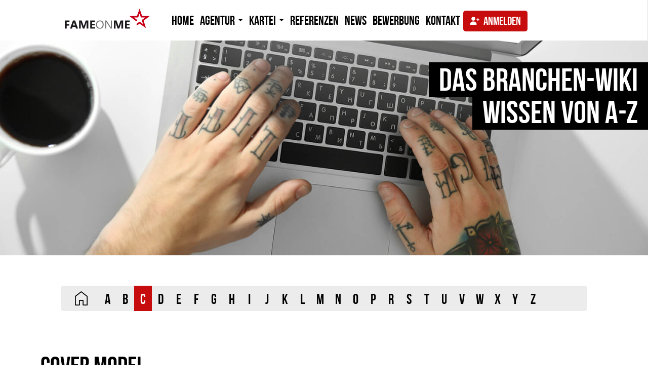

--- FILE ---
content_type: text/html; charset=UTF-8
request_url: https://www.fameonme.de/wiki/cover-model/
body_size: 20715
content:
<!DOCTYPE html>
<html lang="de-DE" class="no-js">
<head>
	<meta charset="UTF-8">
	<meta name="viewport" content="width=device-width, minimum-scale=1.0, maximum-scale=1.0, user-scalable=no">
	<link rel="profile" href="http://gmpg.org/xfn/11">
	<link rel="pingback" href="https://www.fameonme.de/xmlrpc.php">
	<!--[if lt IE 9]>
	<script src="https://www.fameonme.de/wp-content/themes/fameonme/js/html5.js"></script>
	<![endif]-->

	<meta name='robots' content='index, follow, max-image-preview:large, max-snippet:-1, max-video-preview:-1' />

	<!-- This site is optimized with the Yoast SEO plugin v21.6 - https://yoast.com/wordpress/plugins/seo/ -->
	<title>Casting &amp; Model Wiki: Cover Model - Was ist ein Cover Model?</title>
	<meta name="description" content="Cover Models zieren das Deckblatt und somit die erste Seite eines Hochglanz-Magazins, die ein interessierter Leser zu Gesicht bekommt." />
	<link rel="canonical" href="https://www.fameonme.de/wiki/cover-model/" />
	<meta property="og:locale" content="de_DE" />
	<meta property="og:type" content="article" />
	<meta property="og:title" content="Casting &amp; Model Wiki: Cover Model - Was ist ein Cover Model?" />
	<meta property="og:description" content="Cover Models zieren das Deckblatt und somit die erste Seite eines Hochglanz-Magazins, die ein interessierter Leser zu Gesicht bekommt." />
	<meta property="og:url" content="https://www.fameonme.de/wiki/cover-model/" />
	<meta property="og:site_name" content="FAMEONME Casting &amp; Modelagentur" />
	<meta property="article:publisher" content="https://www.facebook.com/Casting.Agentur/" />
	<meta property="article:modified_time" content="2023-04-25T07:07:28+00:00" />
	<meta property="og:image" content="https://www.fameonme.de/wp-content/uploads/2018/07/header-logo.png" />
	<meta property="og:image:width" content="400" />
	<meta property="og:image:height" content="96" />
	<meta property="og:image:type" content="image/png" />
	<meta name="twitter:card" content="summary_large_image" />
	<meta name="twitter:site" content="@fameonme_cast" />
	<meta name="twitter:label1" content="Geschätzte Lesezeit" />
	<meta name="twitter:data1" content="3 Minuten" />
	<script type="application/ld+json" class="yoast-schema-graph">{"@context":"https://schema.org","@graph":[{"@type":"WebPage","@id":"https://www.fameonme.de/wiki/cover-model/","url":"https://www.fameonme.de/wiki/cover-model/","name":"Casting & Model Wiki: Cover Model - Was ist ein Cover Model?","isPartOf":{"@id":"https://www.fameonme.de/#website"},"datePublished":"2023-04-25T07:05:08+00:00","dateModified":"2023-04-25T07:07:28+00:00","description":"Cover Models zieren das Deckblatt und somit die erste Seite eines Hochglanz-Magazins, die ein interessierter Leser zu Gesicht bekommt.","breadcrumb":{"@id":"https://www.fameonme.de/wiki/cover-model/#breadcrumb"},"inLanguage":"de-DE","potentialAction":[{"@type":"ReadAction","target":["https://www.fameonme.de/wiki/cover-model/"]}]},{"@type":"BreadcrumbList","@id":"https://www.fameonme.de/wiki/cover-model/#breadcrumb","itemListElement":[{"@type":"ListItem","position":1,"name":"Home","item":"https://www.fameonme.de/"},{"@type":"ListItem","position":2,"name":"FAMEONME Wiki","item":"https://www.fameonme.de/wiki/"},{"@type":"ListItem","position":3,"name":"Cover Model"}]},{"@type":"WebSite","@id":"https://www.fameonme.de/#website","url":"https://www.fameonme.de/","name":"FAMEONME Casting & Modelagentur","description":"Model-Agentur für Casting &amp; Besetzung von Medienprojekten","publisher":{"@id":"https://www.fameonme.de/#organization"},"potentialAction":[{"@type":"SearchAction","target":{"@type":"EntryPoint","urlTemplate":"https://www.fameonme.de/?s={search_term_string}"},"query-input":"required name=search_term_string"}],"inLanguage":"de-DE"},{"@type":"Organization","@id":"https://www.fameonme.de/#organization","name":"FAMEONME Casting GmbH","url":"https://www.fameonme.de/","logo":{"@type":"ImageObject","inLanguage":"de-DE","@id":"https://www.fameonme.de/#/schema/logo/image/","url":"https://www.fameonme.de/wp-content/uploads/2018/01/log_serpo.png","contentUrl":"https://www.fameonme.de/wp-content/uploads/2018/01/log_serpo.png","width":612,"height":147,"caption":"FAMEONME Casting GmbH"},"image":{"@id":"https://www.fameonme.de/#/schema/logo/image/"},"sameAs":["https://www.facebook.com/Casting.Agentur/","https://twitter.com/fameonme_cast","https://www.xing.com/companies/fameonmecasting","https://www.instagram.com/fameonme_casting/"]}]}</script>
	<!-- / Yoast SEO plugin. -->


<link rel='stylesheet' id='wp-block-library-css' href='https://www.fameonme.de/wp-includes/css/dist/block-library/style.min.css?ver=6.4.7' type='text/css' media='all' />
<style id='classic-theme-styles-inline-css' type='text/css'>
/*! This file is auto-generated */
.wp-block-button__link{color:#fff;background-color:#32373c;border-radius:9999px;box-shadow:none;text-decoration:none;padding:calc(.667em + 2px) calc(1.333em + 2px);font-size:1.125em}.wp-block-file__button{background:#32373c;color:#fff;text-decoration:none}
</style>
<style id='global-styles-inline-css' type='text/css'>
body{--wp--preset--color--black: #000000;--wp--preset--color--cyan-bluish-gray: #abb8c3;--wp--preset--color--white: #ffffff;--wp--preset--color--pale-pink: #f78da7;--wp--preset--color--vivid-red: #cf2e2e;--wp--preset--color--luminous-vivid-orange: #ff6900;--wp--preset--color--luminous-vivid-amber: #fcb900;--wp--preset--color--light-green-cyan: #7bdcb5;--wp--preset--color--vivid-green-cyan: #00d084;--wp--preset--color--pale-cyan-blue: #8ed1fc;--wp--preset--color--vivid-cyan-blue: #0693e3;--wp--preset--color--vivid-purple: #9b51e0;--wp--preset--gradient--vivid-cyan-blue-to-vivid-purple: linear-gradient(135deg,rgba(6,147,227,1) 0%,rgb(155,81,224) 100%);--wp--preset--gradient--light-green-cyan-to-vivid-green-cyan: linear-gradient(135deg,rgb(122,220,180) 0%,rgb(0,208,130) 100%);--wp--preset--gradient--luminous-vivid-amber-to-luminous-vivid-orange: linear-gradient(135deg,rgba(252,185,0,1) 0%,rgba(255,105,0,1) 100%);--wp--preset--gradient--luminous-vivid-orange-to-vivid-red: linear-gradient(135deg,rgba(255,105,0,1) 0%,rgb(207,46,46) 100%);--wp--preset--gradient--very-light-gray-to-cyan-bluish-gray: linear-gradient(135deg,rgb(238,238,238) 0%,rgb(169,184,195) 100%);--wp--preset--gradient--cool-to-warm-spectrum: linear-gradient(135deg,rgb(74,234,220) 0%,rgb(151,120,209) 20%,rgb(207,42,186) 40%,rgb(238,44,130) 60%,rgb(251,105,98) 80%,rgb(254,248,76) 100%);--wp--preset--gradient--blush-light-purple: linear-gradient(135deg,rgb(255,206,236) 0%,rgb(152,150,240) 100%);--wp--preset--gradient--blush-bordeaux: linear-gradient(135deg,rgb(254,205,165) 0%,rgb(254,45,45) 50%,rgb(107,0,62) 100%);--wp--preset--gradient--luminous-dusk: linear-gradient(135deg,rgb(255,203,112) 0%,rgb(199,81,192) 50%,rgb(65,88,208) 100%);--wp--preset--gradient--pale-ocean: linear-gradient(135deg,rgb(255,245,203) 0%,rgb(182,227,212) 50%,rgb(51,167,181) 100%);--wp--preset--gradient--electric-grass: linear-gradient(135deg,rgb(202,248,128) 0%,rgb(113,206,126) 100%);--wp--preset--gradient--midnight: linear-gradient(135deg,rgb(2,3,129) 0%,rgb(40,116,252) 100%);--wp--preset--font-size--small: 13px;--wp--preset--font-size--medium: 20px;--wp--preset--font-size--large: 36px;--wp--preset--font-size--x-large: 42px;--wp--preset--spacing--20: 0.44rem;--wp--preset--spacing--30: 0.67rem;--wp--preset--spacing--40: 1rem;--wp--preset--spacing--50: 1.5rem;--wp--preset--spacing--60: 2.25rem;--wp--preset--spacing--70: 3.38rem;--wp--preset--spacing--80: 5.06rem;--wp--preset--shadow--natural: 6px 6px 9px rgba(0, 0, 0, 0.2);--wp--preset--shadow--deep: 12px 12px 50px rgba(0, 0, 0, 0.4);--wp--preset--shadow--sharp: 6px 6px 0px rgba(0, 0, 0, 0.2);--wp--preset--shadow--outlined: 6px 6px 0px -3px rgba(255, 255, 255, 1), 6px 6px rgba(0, 0, 0, 1);--wp--preset--shadow--crisp: 6px 6px 0px rgba(0, 0, 0, 1);}:where(.is-layout-flex){gap: 0.5em;}:where(.is-layout-grid){gap: 0.5em;}body .is-layout-flow > .alignleft{float: left;margin-inline-start: 0;margin-inline-end: 2em;}body .is-layout-flow > .alignright{float: right;margin-inline-start: 2em;margin-inline-end: 0;}body .is-layout-flow > .aligncenter{margin-left: auto !important;margin-right: auto !important;}body .is-layout-constrained > .alignleft{float: left;margin-inline-start: 0;margin-inline-end: 2em;}body .is-layout-constrained > .alignright{float: right;margin-inline-start: 2em;margin-inline-end: 0;}body .is-layout-constrained > .aligncenter{margin-left: auto !important;margin-right: auto !important;}body .is-layout-constrained > :where(:not(.alignleft):not(.alignright):not(.alignfull)){max-width: var(--wp--style--global--content-size);margin-left: auto !important;margin-right: auto !important;}body .is-layout-constrained > .alignwide{max-width: var(--wp--style--global--wide-size);}body .is-layout-flex{display: flex;}body .is-layout-flex{flex-wrap: wrap;align-items: center;}body .is-layout-flex > *{margin: 0;}body .is-layout-grid{display: grid;}body .is-layout-grid > *{margin: 0;}:where(.wp-block-columns.is-layout-flex){gap: 2em;}:where(.wp-block-columns.is-layout-grid){gap: 2em;}:where(.wp-block-post-template.is-layout-flex){gap: 1.25em;}:where(.wp-block-post-template.is-layout-grid){gap: 1.25em;}.has-black-color{color: var(--wp--preset--color--black) !important;}.has-cyan-bluish-gray-color{color: var(--wp--preset--color--cyan-bluish-gray) !important;}.has-white-color{color: var(--wp--preset--color--white) !important;}.has-pale-pink-color{color: var(--wp--preset--color--pale-pink) !important;}.has-vivid-red-color{color: var(--wp--preset--color--vivid-red) !important;}.has-luminous-vivid-orange-color{color: var(--wp--preset--color--luminous-vivid-orange) !important;}.has-luminous-vivid-amber-color{color: var(--wp--preset--color--luminous-vivid-amber) !important;}.has-light-green-cyan-color{color: var(--wp--preset--color--light-green-cyan) !important;}.has-vivid-green-cyan-color{color: var(--wp--preset--color--vivid-green-cyan) !important;}.has-pale-cyan-blue-color{color: var(--wp--preset--color--pale-cyan-blue) !important;}.has-vivid-cyan-blue-color{color: var(--wp--preset--color--vivid-cyan-blue) !important;}.has-vivid-purple-color{color: var(--wp--preset--color--vivid-purple) !important;}.has-black-background-color{background-color: var(--wp--preset--color--black) !important;}.has-cyan-bluish-gray-background-color{background-color: var(--wp--preset--color--cyan-bluish-gray) !important;}.has-white-background-color{background-color: var(--wp--preset--color--white) !important;}.has-pale-pink-background-color{background-color: var(--wp--preset--color--pale-pink) !important;}.has-vivid-red-background-color{background-color: var(--wp--preset--color--vivid-red) !important;}.has-luminous-vivid-orange-background-color{background-color: var(--wp--preset--color--luminous-vivid-orange) !important;}.has-luminous-vivid-amber-background-color{background-color: var(--wp--preset--color--luminous-vivid-amber) !important;}.has-light-green-cyan-background-color{background-color: var(--wp--preset--color--light-green-cyan) !important;}.has-vivid-green-cyan-background-color{background-color: var(--wp--preset--color--vivid-green-cyan) !important;}.has-pale-cyan-blue-background-color{background-color: var(--wp--preset--color--pale-cyan-blue) !important;}.has-vivid-cyan-blue-background-color{background-color: var(--wp--preset--color--vivid-cyan-blue) !important;}.has-vivid-purple-background-color{background-color: var(--wp--preset--color--vivid-purple) !important;}.has-black-border-color{border-color: var(--wp--preset--color--black) !important;}.has-cyan-bluish-gray-border-color{border-color: var(--wp--preset--color--cyan-bluish-gray) !important;}.has-white-border-color{border-color: var(--wp--preset--color--white) !important;}.has-pale-pink-border-color{border-color: var(--wp--preset--color--pale-pink) !important;}.has-vivid-red-border-color{border-color: var(--wp--preset--color--vivid-red) !important;}.has-luminous-vivid-orange-border-color{border-color: var(--wp--preset--color--luminous-vivid-orange) !important;}.has-luminous-vivid-amber-border-color{border-color: var(--wp--preset--color--luminous-vivid-amber) !important;}.has-light-green-cyan-border-color{border-color: var(--wp--preset--color--light-green-cyan) !important;}.has-vivid-green-cyan-border-color{border-color: var(--wp--preset--color--vivid-green-cyan) !important;}.has-pale-cyan-blue-border-color{border-color: var(--wp--preset--color--pale-cyan-blue) !important;}.has-vivid-cyan-blue-border-color{border-color: var(--wp--preset--color--vivid-cyan-blue) !important;}.has-vivid-purple-border-color{border-color: var(--wp--preset--color--vivid-purple) !important;}.has-vivid-cyan-blue-to-vivid-purple-gradient-background{background: var(--wp--preset--gradient--vivid-cyan-blue-to-vivid-purple) !important;}.has-light-green-cyan-to-vivid-green-cyan-gradient-background{background: var(--wp--preset--gradient--light-green-cyan-to-vivid-green-cyan) !important;}.has-luminous-vivid-amber-to-luminous-vivid-orange-gradient-background{background: var(--wp--preset--gradient--luminous-vivid-amber-to-luminous-vivid-orange) !important;}.has-luminous-vivid-orange-to-vivid-red-gradient-background{background: var(--wp--preset--gradient--luminous-vivid-orange-to-vivid-red) !important;}.has-very-light-gray-to-cyan-bluish-gray-gradient-background{background: var(--wp--preset--gradient--very-light-gray-to-cyan-bluish-gray) !important;}.has-cool-to-warm-spectrum-gradient-background{background: var(--wp--preset--gradient--cool-to-warm-spectrum) !important;}.has-blush-light-purple-gradient-background{background: var(--wp--preset--gradient--blush-light-purple) !important;}.has-blush-bordeaux-gradient-background{background: var(--wp--preset--gradient--blush-bordeaux) !important;}.has-luminous-dusk-gradient-background{background: var(--wp--preset--gradient--luminous-dusk) !important;}.has-pale-ocean-gradient-background{background: var(--wp--preset--gradient--pale-ocean) !important;}.has-electric-grass-gradient-background{background: var(--wp--preset--gradient--electric-grass) !important;}.has-midnight-gradient-background{background: var(--wp--preset--gradient--midnight) !important;}.has-small-font-size{font-size: var(--wp--preset--font-size--small) !important;}.has-medium-font-size{font-size: var(--wp--preset--font-size--medium) !important;}.has-large-font-size{font-size: var(--wp--preset--font-size--large) !important;}.has-x-large-font-size{font-size: var(--wp--preset--font-size--x-large) !important;}
.wp-block-navigation a:where(:not(.wp-element-button)){color: inherit;}
:where(.wp-block-post-template.is-layout-flex){gap: 1.25em;}:where(.wp-block-post-template.is-layout-grid){gap: 1.25em;}
:where(.wp-block-columns.is-layout-flex){gap: 2em;}:where(.wp-block-columns.is-layout-grid){gap: 2em;}
.wp-block-pullquote{font-size: 1.5em;line-height: 1.6;}
</style>
<link rel='stylesheet' id='contact-form-7-css' href='https://www.fameonme.de/wp-content/plugins/contact-form-7/includes/css/styles.css?ver=5.8.4' type='text/css' media='all' />
<link rel='stylesheet' id='encyclopedia-css' href='https://www.fameonme.de/wp-content/plugins/encyclopedia-pro/assets/css/encyclopedia.css?ver=6.4.7' type='text/css' media='all' />
<link rel='stylesheet' id='encyclopedia-tooltips-css' href='https://www.fameonme.de/wp-content/plugins/encyclopedia-pro/assets/css/tooltips.css?ver=6.4.7' type='text/css' media='all' />
<link rel='stylesheet' id='tc-team-members-css' href='https://www.fameonme.de/wp-content/plugins/tc-team-members/lib/functions/../../assets/css/tc-plugin.css?ver=6.4.7' type='text/css' media='all' />
<link rel='stylesheet' id='tc-font-awesome-css' href='https://www.fameonme.de/wp-content/plugins/tc-team-members/lib/functions/../../vendors/font-awesome/css/font-awesome.css?ver=6.4.7' type='text/css' media='all' />
<link rel='stylesheet' id='wp-pagenavi-css' href='https://www.fameonme.de/wp-content/plugins/wp-pagenavi/pagenavi-css.css?ver=2.70' type='text/css' media='all' />
<link rel='stylesheet' id='dashicons-css' href='https://www.fameonme.de/wp-includes/css/dashicons.min.css?ver=6.4.7' type='text/css' media='all' />
<link rel='stylesheet' id='bootstrap_css-css' href='https://www.fameonme.de/wp-content/themes/fameonme/css/bootstrap.min.css?ver=1505261687' type='text/css' media='all' />
<link rel='stylesheet' id='datepicker_css-css' href='https://www.fameonme.de/wp-content/themes/fameonme/css/datepicker.min.css?ver=1522696945' type='text/css' media='all' />
<link rel='stylesheet' id='main_css-css' href='https://www.fameonme.de/wp-content/themes/fameonme/css/styles.css?ver=1764578097' type='text/css' media='all' />
<link rel='stylesheet' id='fonts_css-css' href='https://www.fameonme.de/wp-content/themes/fameonme/css/fonts.css?ver=1646386187' type='text/css' media='all' />
<link rel='stylesheet' id='responsive_css-css' href='https://www.fameonme.de/wp-content/themes/fameonme/css/responsive.css?ver=1764586848' type='text/css' media='all' />
<link rel='stylesheet' id='easydropdown_css-css' href='https://www.fameonme.de/wp-content/themes/fameonme/css/easydropdown.css?ver=1505261687' type='text/css' media='all' />
<link rel='stylesheet' id='nucleo_css-css' href='https://www.fameonme.de/wp-content/themes/fameonme/css/nucleo-outline.css?ver=1646386187' type='text/css' media='all' />
<link rel='stylesheet' id='awesome_css-css' href='https://www.fameonme.de/wp-content/themes/fameonme/css/font-awesome.css?ver=1505261687' type='text/css' media='all' />
<link rel='stylesheet' id='flaticon_css-css' href='https://www.fameonme.de/wp-content/themes/fameonme/css/flaticon.css?ver=1515074859' type='text/css' media='all' />
<link rel='stylesheet' id='encyclopedia_css-css' href='https://www.fameonme.de/wp-content/themes/fameonme/css/encyclopedia-style.css?ver=1536742134' type='text/css' media='all' />
<!--n2css--><script type="text/javascript" src="https://www.fameonme.de/wp-includes/js/jquery/jquery.min.js?ver=3.7.1" id="jquery-core-js"></script>
<script type="text/javascript" src="https://www.fameonme.de/wp-includes/js/jquery/jquery-migrate.min.js?ver=3.4.1" id="jquery-migrate-js"></script>
<script type="text/javascript" src="https://www.fameonme.de/wp-content/themes/fameonme/js/jquery-3.2.1.min.js?ver=1505261687" id="jquery_3-js"></script>
<script type="text/javascript" src="https://www.fameonme.de/wp-content/themes/fameonme/js/bootstrap.min.js?ver=1505261687" id="bootstrap_js-js"></script>
<script type="text/javascript" src="https://www.fameonme.de/wp-content/themes/fameonme/js/hammer.min.js?ver=1505261687" id="swipe_js-js"></script>
<script type="text/javascript" src="https://www.fameonme.de/wp-content/themes/fameonme/js/datepicker.min.js?ver=/js/datepicker.min.js" id="datepicker_js-js"></script>
<script type="text/javascript" src="https://www.fameonme.de/wp-content/themes/fameonme/js/lazyload.min.js?ver=1614001285" id="lazyload-js"></script>
<script type="text/javascript" src="https://www.fameonme.de/wp-content/themes/fameonme/js/fontsapi.js?ver=1559935641" id="fontsapi-js"></script>
<script type="text/javascript" src="https://www.fameonme.de/wp-content/themes/fameonme/js/script.js?ver=1764578097" id="fameonme_js-js"></script>
<script type="text/javascript" src="https://www.fameonme.de/wp-content/themes/fameonme/js/mobile.js?ver=1625574778" id="mobile_js-js"></script>
<script type="text/javascript" src="https://www.fameonme.de/wp-content/themes/fameonme/js/gray.min.js?ver=1505261687" id="gray_js-js"></script>
<script type="text/javascript" src="https://www.fameonme.de/wp-content/themes/fameonme/js/jquery.easydropdown.js?ver=1505261687" id="easydropdown_js-js"></script>
<link rel="https://api.w.org/" href="https://www.fameonme.de/wp-json/" /><link rel="alternate" type="application/json" href="https://www.fameonme.de/wp-json/wp/v2/encyclopedia/59346" /><link rel="EditURI" type="application/rsd+xml" title="RSD" href="https://www.fameonme.de/xmlrpc.php?rsd" />
<meta name="generator" content="WordPress 6.4.7" />
<link rel='shortlink' href='https://www.fameonme.de/?p=59346' />
<link rel="alternate" type="application/json+oembed" href="https://www.fameonme.de/wp-json/oembed/1.0/embed?url=https%3A%2F%2Fwww.fameonme.de%2Fwiki%2Fcover-model%2F" />
<link rel="alternate" type="text/xml+oembed" href="https://www.fameonme.de/wp-json/oembed/1.0/embed?url=https%3A%2F%2Fwww.fameonme.de%2Fwiki%2Fcover-model%2F&#038;format=xml" />
<link rel="shortcut icon" href="https://www.fameonme.de/wp-content/uploads/2017/06/favicon.ico" />
<link rel="stylesheet" href="https://cdn.consentmanager.net/delivery/cmp.min.css" />
<script type="application/ld+json">
{
   "@context": "https://schema.org/",
   "@type": "CreativeWorkSeries",
   "name": "{{PageTitle}}",
   "aggregateRating": {
     "@type": "AggregateRating",
     "ratingValue": "4.9",
     "reviewCount": "930"
   }
}
</script>

<script type="text/javascript" data-cmp-ab="1" src="https://cdn.consentmanager.net/delivery/autoblocking/05bd0fa232f84.js" data-cmp-host="a.delivery.consentmanager.net" data-cmp-cdn="cdn.consentmanager.net" data-cmp-codesrc="0"></script>
<meta name="thumbnail" content="" />		<style type="text/css" id="wp-custom-css">
			.img_mob_opt {
	max-width: 100vw;
}		</style>
		<style type="text/css">/** Mega Menu CSS: fs **/</style>

    <!-- Google Tag Manager -->
	<script type="text/plain" data-cmp-vendor="s905" class="cmplazyload">(function(w,d,s,l,i){w[l]=w[l]||[];w[l].push({'gtm.start':
	    new Date().getTime(),event:'gtm.js'});var f=d.getElementsByTagName(s)[0],
	    j=d.createElement(s),dl=l!='dataLayer'?'&l='+l:'';j.async=true;j.src=
	    'https://www.googletagmanager.com/gtm.js?id='+i+dl;f.parentNode.insertBefore(j,f);
	})(window,document,'script','dataLayer','GTM-5ZQWNQ9');</script>
	<!-- End Google Tag Manager -->

</head>

<body class="encyclopedia-template-default single single-encyclopedia postid-59346">
<div class="hidden" hidden>
    <svg version="1.1" xmlns="http://www.w3.org/2000/svg" xmlns:xlink="http://www.w3.org/1999/xlink" >
    <symbol id="check-outline" viewBox="0 0 27 27">
        <path d="M22.5156 4.48435C20.1078 2.07658 16.9052 0.75 13.5 0.75C10.0948 0.75 6.89213 2.07658 4.48436 4.48436C2.07653 6.89218 0.75 10.0948 0.75 13.5C0.75 16.9052 2.07653 20.1078 4.48436 22.5156C6.89218 24.9234 10.0948 26.25 13.5 26.25C16.9052 26.25 20.1078 24.9234 22.5156 22.5156C24.9234 20.1078 26.25 16.9052 26.25 13.5C26.25 10.0948 24.9234 6.89223 22.5156 4.48436L22.3388 4.66113L22.5156 4.48435ZM13.5 24.2852C7.55326 24.2852 2.71484 19.4467 2.71484 13.5C2.71484 7.55326 7.55326 2.71484 13.5 2.71484C19.4467 2.71484 24.2852 7.55326 24.2852 13.5C24.2852 19.4467 19.4467 24.2852 13.5 24.2852Z" fill="#C70119" stroke="#C70119" stroke-width="0.5"/>
        <path d="M19.6487 9.31245L19.6487 9.31244C19.265 8.92888 18.643 8.92889 18.2594 9.3125L11.9684 15.6034L8.74057 12.3756C8.35695 11.992 7.7349 11.992 7.35124 12.3756C6.96755 12.7592 6.96757 13.3813 7.35123 13.7649L11.2737 17.6874C11.4655 17.8792 11.7174 17.9752 11.9684 17.9752C12.2194 17.9752 12.4713 17.8792 12.663 17.6874L19.6487 10.7018C19.6487 10.7018 19.6487 10.7018 19.6487 10.7018C20.0324 10.3182 20.0323 9.6961 19.6487 9.31245Z" fill="#CE0000" stroke="#CE0000" stroke-width="0.5"/>
    </symbol>

    <symbol id="star-outline" viewBox="0 0 42 42">
        <path fill="currentColor" d="M21 26.773L27.18 30.5L25.545 23.471L31 18.744L23.809 18.127L21 11.5L18.191 18.127L11 18.744L16.455 23.471L14.82 30.5L21 26.773Z"/>
        <path d="M30.7323 14.406L30.7323 14.406C30.1771 13.8509 29.2768 13.8509 28.7216 14.4061L18.55 24.5777L13.2793 19.307C12.7241 18.7518 11.8238 18.7518 11.2685 19.307C10.7132 19.8622 10.7132 20.7625 11.2685 21.3178L17.5445 27.5938C17.8221 27.8715 18.1865 28.0103 18.5499 28.0103C18.9133 28.0103 19.2778 27.8714 19.5553 27.5938L30.7323 16.4168C30.7323 16.4168 30.7323 16.4168 30.7323 16.4168C31.2876 15.8616 31.2876 14.9613 30.7323 14.406Z" stroke-width="0.5"/>
    </symbol>

    <symbol id="star" viewBox="0 0 32 30">
        <path d="M15.7895 24.1153L25.5474 30L22.9658 18.9016L31.5789 11.4379L20.2248 10.4637L15.7895 0L11.3542 10.4637L0 11.4379L8.61319 18.9016L6.03158 30L15.7895 24.1153Z"/>
    </symbol>

    <symbol id="cross" viewBox="0 0 18 18">
        <path d="M18 1.81286L16.1871 0L9 7.18714L1.81286 0L0 1.81286L7.18714 9L0 16.1871L1.81286 18L9 10.8129L16.1871 18L18 16.1871L10.8129 9L18 1.81286Z" fill="black"/>
    </symbol>

    <symbol id="icon_casino" viewBox="0 0 77.734624 77.722474">
        <path d="m 47.737875,55.900333 c -4.05066,-4.15343 -10.85499,0.31315 -8.6679,5.678816 2.18709,5.36566 10.175,3.8028 10.1679,-1.99882 0.0299,-1.381216 -0.51306,-2.713236 -1.5,-3.679996 m -25.9,0 c -4.05066,-4.15343 -10.85499,0.31315 -8.6679,5.678816 2.18709,5.36566 10.175,3.8028 10.1679,-1.99882 0.0299,-1.381216 -0.51306,-2.713236 -1.5,-3.679996 m 25.9,-25.899999 c -4.05066,-4.15343 -10.85499,0.31315 -8.6679,5.67882 2.18709,5.365659 10.175,3.802799 10.1679,-1.99882 0.0299,-1.38122 -0.51306,-2.71324 -1.5,-3.68 m -25.9,0 c -4.05066,-4.15343 -10.85499,0.31315 -8.6679,5.67882 2.18709,5.365659 10.175,3.802799 10.1679,-1.99882 0.0299,-1.38122 -0.51306,-2.71324 -1.5,-3.68 m 13,12.999999 c -4.05066,-4.15343 -10.85499,0.31315 -8.6679,5.67882 2.18709,5.36566 10.175,3.8028 10.1679,-1.99882 0.0299,-1.38122 -0.51306,-2.71324 -1.5,-3.68 m 37.76,15.58 V 8.8803344 l -10.36,10.3599996 v 49.699995 z m -67.35,13.999996 h 51.74 V 20.740334 h -51.84 z m 14,-67.3499946 -10.46,10.3399996 h 49.7 l 10.36,-10.3599996 z m 57.71,-4.36999997 c 0.2189,0.21930997 0.41031,0.46444997 0.57,0.72999997 0.10983,0.17199 0.17829,0.36709 0.2,0.57 0.009,0.16321 0.009,0.32679 0,0.49 V 59.650329 c 0.005,0.3437 -0.0636,0.68447 -0.2,1 -0.13927,0.30149 -0.34838,0.56544 -0.61,0.77 l -15.54,15.54 c -0.0785,0.13708 -0.20782,0.23769 -0.36,0.28 -0.15169,0.0433 -0.28072,0.14363 -0.36,0.28 -0.17149,0.11084 -0.36685,0.17939 -0.57,0.2 h -0.49 -57 c -1.45442,0.0597 -2.64968,-1.13558 -2.59,-2.59 V 18.130334 c -0.0105,-0.16316 -0.0105,-0.32684 0,-0.49 0.0202,-0.20324 0.0888,-0.39868 0.2,-0.57 0.0121,-0.13439 0.0683,-0.261 0.16,-0.36 0.11507,-0.13885 0.24983,-0.26014 0.4,-0.36 l 15.54,-15.53999957 c 0.20428,-0.2619 0.46831,-0.47106 0.77,-0.61 0.31516,-0.13753 0.65619,-0.20574 1,-0.20000000469 h 57 0.49 c 0.20315,0.0206000047 0.39851,0.0892000047 0.57,0.20000000469 0.26555,0.15969 0.51069,0.3511 0.73,0.57"/>
    </symbol>

    <symbol id="icon_movie" viewBox="0 0 79.543454 82.461824">
        <path d="m 71.760909,13.32968 -1.3,-7.7699996 -6.47,1 5.67,6.9999996 z m 2.59,14.73 h -3.61 l -4.62,7.81 h 8.26 z m 0,13 H 7.0309091 v 36.26 H 74.380909 Z m -68.8099999,-26.19 1.05,7.77 10.8499999,-1.54 -5.67,-7.29 z m 27.4399999,3.89 -6,-7 -9.31,1.29 5.75,7 z m -25.9499999,17.11 h 6.2299999 l 4.62,-7.77 H 7.0309091 Z m 26.7099999,-7.77 h -9.63 l -4.57,7.77 h 9.31 z m 21.21,0 -4.7,7.77 h 9.63 l 4.62,-7.77 z m -15.54,0 -4.7,7.77 h 9.63 l 4.62,-7.77 z m -0.49,-10.12 9.31,-1.29 -5.75,-6.9999996 -9.31,1.2999996 z m 24.62,-3.68 -5.75,-6.9999996 -9.31,1.3 5.67,6.9999996 z m 13.19,2.57 c -0.24352,0.24774 -0.51539,0.46592 -0.81,0.65 -0.32886,0.18332 -0.68253,0.31805 -1.05,0.4 l -34.41,4.95 h 36.51 c 1.45074,-0.0481 2.63492,1.14991 2.57,2.6 v 54.4 c 0.0597,1.45442 -1.13558,2.64968 -2.59,2.59 H 4.4409091 c -1.45442,0.0597 -2.64968,-1.13558 -2.59,-2.59 v -54.16 l -1.77999995,-12.71 c -0.18006,-0.70025 -0.0126,-1.44436 0.45,-2 0.43646,-0.55729 1.11250995,-0.87303 1.81999995,-0.85 L 72.280909,0.02968036 c 0.64888,-0.10547 1.31179,0.073 1.82,0.49 0.54212,0.39541 0.92796,0.96885004 1.09,1.62000004 l 2,12.9999996 v 0.93 c -0.0162,0.33381 -0.17679,0.64406 -0.44,0.85 m -32.95,42 -8.26,-5.44 v 11.09 z m 7,-0.89 c 0.20351,0.34226 0.31384,0.73185 0.32,1.13 -10e-4,0.38916 -0.0832,0.77384 -0.24,1.13 -0.16935,0.40362 -0.45035,0.75053 -0.81,1 l -15.54,10.36 -0.77,0.33 c -0.2427,0.10645 -0.50498,0.16095 -0.77,0.16 -0.21634,0.0168 -0.43366,0.0168 -0.65,0 -0.22312,-0.0435 -0.441,-0.11058 -0.65,-0.2 -0.37214,-0.26962 -0.68805,-0.60931 -0.93,-1 -0.25253,-0.41483 -0.37771,-0.89467 -0.36,-1.38 v -20.78 c -0.0192,-0.48023 0.12539,-0.95272 0.41,-1.34 0.29033,-0.36482 0.68426,-0.63325 1.13,-0.77 0.80973,-0.43023 1.78027,-0.43023 2.59,0 l 15.54,10.36 c 0.28583,0.30013 0.53124,0.63631 0.73,1"/>
    </symbol>

    <symbol id="icon_photo" viewBox="0 0 82.884282 72.534288">
        <path d="m 42.612144,32.262144 c -4.45251,4.39117 -5.17712,11.31864 -1.72998,16.53536 3.44709,5.21665 10.10268,7.26488 15.88817,4.89151 5.78549,-2.37338 9.08524,-8.50557 7.87574,-14.64015 -1.20952,-6.13465 -6.59035,-10.55749 -12.84393,-10.55672 -3.45235,-0.0655 -6.77823,1.29889 -9.19,3.77 m 2.1,25.9 c -4.32938,-1.85153 -7.77847,-5.30062 -9.63,-9.63 -0.95592,-2.23701 -1.43936,-4.64739 -1.42,-7.08 -0.0152,-2.44515 0.46797,-4.86775 1.42,-7.12 0.90533,-2.15415 2.2273,-4.10823 3.89,-5.75 1.66016,-1.63024 3.61028,-2.93597 5.75,-3.85 2.23718,-0.95537 4.64744,-1.43878 7.08,-1.42 4.82712,-0.0305 9.46423,1.87907 12.87,5.3 1.62503,1.66234 2.92711,3.61208 3.84,5.75 1.89167,4.53393 1.89167,9.63607 0,14.17 -1.84979,4.33056 -5.29944,7.78021 -9.63,9.63 -4.5346,1.88833 -9.6354,1.88833 -14.17,0 m -19.55,-36.71 c 1.69254,1.63889 0.49539,4.50305 -1.86,4.45 h -7.76 c -3.45333,0 -3.45333,-5.18 0,-5.18 h 7.77 c 0.69431,-0.0246 1.36775,0.23974 1.86,0.73 m 52.53,-8.5 H 5.1821436 v 54.4 H 77.712144 Z m -62.17,-5.1800004 h 10.41 v -2.59 h -10.4 z m 66.62,0.73 c 0.48823,0.49358 0.75217,1.1661 0.73,1.8600004 v 59.58 c 0.0597,1.45442 -1.13558,2.64968 -2.59,2.59 H 2.5921436 c -1.45442,0.0597 -2.64968004,-1.13558 -2.59000004,-2.59 v -59.58 C -0.05755644,8.9077236 1.1377236,7.7124636 2.5921436,7.7721436 h 7.7700004 v -5.18 c -0.0597,-1.45442 1.13558,-2.64968004 2.59,-2.59000004 h 15.54 c 1.45442,-0.0597 2.64968,1.13558004 2.59,2.59000004 v 5.18 h 49.22 c 0.6941,-0.0234 1.36708,0.24076 1.86,0.73"/>
    </symbol>

    <symbol id="icon_phone" viewBox="0 0 82.901708 82.89171">
        <path d="m 58.361109,24.530598 c -2.39501,-2.47494 -5.70632,-3.85013 -9.15,-3.8 -3.45333,0 -3.45333,-5.18 0,-5.18 2.40539,-0.005 4.78682,0.47778 7,1.42 4.36996,1.82568 7.84432,5.30004 9.67,9.67 0.94222,2.21318 1.42532,4.59461 1.42,7 0,3.45333 -5.18,3.45333 -5.18,0 0.0501,-3.44368 -1.32506,-6.75499 -3.8,-9.15 m -53.1800003,-5.34 c 0.11454,7.76807 1.7805,15.4349 4.9000003,22.55 6.04738,13.92405 17.15595,25.03262 31.08,31.08 7.1151,3.1195 14.78193,4.78546 22.55,4.9 l 10.36,-10.36 -14.46,-14.43 -11.09,11.17 c -1.05002,0.97071 -2.66998,0.97071 -3.72,0 l -25.9,-25.9 c -0.97071,-1.05002 -0.97071,-2.66998 0,-3.72 l 11.17,-11.09 -14.49,-14.4900005 z m 59.6100003,63.74 c -8.65168,0.0514 -17.22071,-1.68488 -25.17,-5.1 -15.53646,-6.57722 -27.90278,-18.94354 -34.4800003,-34.48 -3.41512,-7.94929 -5.15139997,-16.51832 -5.09999997,-25.17 -0.002000003,-0.34343 0.0664,-0.68362 0.2,-1 0.13521,-0.31947 0.31354,-0.61892 0.53,-0.89 L 13.731109,3.2505975 c 1.05002,-0.97071 2.66998,-0.97071 3.72,0 l 18.13,18.1300005 c 0.97071,1.05002 0.97071,2.66998 0,3.72 l -11.17,11.09 22.26,22.26 11.09,-11.17 c 1.05002,-0.97071 2.66998,-0.97071 3.72,0 l 18.13,18.13 c 0.97071,1.05002 0.97071,2.66998 0,3.72 l -13,13 c -0.27065,0.21709 -0.57019,0.39547 -0.89,0.53 -0.31638,0.13359 -0.65657,0.20162 -1,0.2 m -2.43,-80.2600005 c 8.11962,3.39276 14.5782,9.8441705 17.98,17.9600005 1.76209,4.14475 2.65713,8.60632 2.63,13.11 0,3.45333 -5.18,3.45333 -5.18,0 0.0243,-3.8104 -0.73475,-7.58515 -2.23,-11.09 -2.90764,-6.84344 -8.36703,-12.28489 -15.22,-15.1700005 -3.50485,-1.49525 -7.2796,-2.25428 -11.09,-2.23 -3.45333,0 -3.45333,-5.17999999144 0,-5.17999999144 4.50368,-0.0270999986 8.96525,0.86791000144 13.11,2.62999999144"/>
    </symbol>

    <symbol id="icon_mail" viewBox="0 0 82.870046 62.180067">
        <path d="m 71.94,45.060066 c 0.85598,1.12661 0.68021,2.72616 -0.4,3.64 -0.21322,0.21221 -0.47892,0.36404 -0.77,0.44 -0.27653,0.0786 -0.56252,0.11897 -0.85,0.12 -0.37656,10e-4 -0.74874,-0.0808 -1.09,-0.24 -0.36195,-0.16869 -0.68017,-0.41848 -0.93,-0.73 l -10.36,-13 c -1.66286,-2.60074 1.80125,-5.40668 4,-3.24 z m -50.67,-13 c 2.19875,-2.16668 5.66286,0.63926 4,3.24 l -10.33,12.99 c -0.25033,0.31101 -0.56843,0.5607 -0.93,0.73 -0.34137,0.15888 -0.71347,0.24081 -1.09,0.24 -0.2875,-7.7e-4 -0.57352,-0.0411 -0.85,-0.12 -0.29144,-0.075 -0.55738,-0.22701 -0.77,-0.44 -1.08339,-0.91098 -1.2636,-2.51084 -0.41,-3.64 z M 77.69,5.1800662 H 5.18 V 56.990066 H 77.71 Z M 82.1,0.77006623 C 82.59573,1.2452362 82.87418,1.9033962 82.87,2.5900662 V 59.590066 c -0.0162,1.42365 -1.16635,2.57379 -2.59,2.59 H 2.59 c -1.42365,-0.0162 -2.57379,-1.16635 -2.59,-2.59 V 2.5900662 C 0.0215,1.1686362 1.16857,0.02152623 2.59,6.6233658e-5 H 80.3 C 80.98691,-0.00493377 81.64552,0.27334623 82.12,0.77006623 M 39.83,38.290066 l -28.5,-23.3 c -0.57443,-0.42136 -0.93896,-1.07022 -1,-1.78 -0.0621,-0.67085 0.14265,-1.33916 0.57,-1.86 0.42312,-0.57244 1.071,-0.93642 1.78,-1 0.67074,-0.0611 1.33864,0.14362 1.86,0.57 l 26.87,22 26.87,-22 c 0.52084,-0.42735 1.18915,-0.63215 1.86,-0.57 0.709,0.0636 1.35688,0.42756 1.78,1 0.42735,0.52084 0.63215,1.18915 0.57,1.86 -0.0623,0.70939 -0.42657,1.35776 -1,1.78 l -28.49,23.31 c -0.23532,0.17345 -0.49473,0.31158 -0.77,0.41 -0.54663,0.21312 -1.15337,0.21312 -1.7,0 -0.27527,-0.0984 -0.53468,-0.23655 -0.77,-0.41"/>
    </symbol>

    <symbol id="icon_location" viewBox="0 0 82.71095 80.270051">
        <path d="m 39.650047,18.9 c -2.2229,2.05936 0.046,5.66531 2.86283,4.55976 2.81689,-1.10556 2.02739,-5.29211 -1.00283,-5.28976 -0.6941,-0.0234 -1.36708,0.24076 -1.86,0.73 m -3.68,7.41 c -6.35083,-6.09922 0.3699,-16.47274 8.52774,-13.18899 8.15785,3.28375 5.81757,15.42053 -2.98774,15.41899 -2.07553,0.0544 -4.08098,-0.75282 -5.54,-2.23 m 41.81,39.3 V 18.95 l -16,4.86 c -0.45663,1.79933 -1.09317,3.54814 -1.9,5.22 -0.83943,1.76097 -1.77071,3.47666 -2.79,5.14 V 73.83 Z M 5.2200468,27.7 V 73.84 L 25.940047,65.58 V 34.17 c -1.38339,-2.01429 -2.57525,-4.15362 -3.56,-6.39 -0.90873,-1.9629 -1.45744,-4.07308 -1.62,-6.23 z M 30.920047,9.2 c -3.26667,2.66667 -4.84667,6.33333 -4.74,11 0.0917,2.09488 0.64483,4.14367 1.62,6 1.15688,2.40426 2.49403,4.71753 4,6.92 1.57818,2.32989 3.28064,4.57314 5.1,6.72 1.80667,2.13333 3.41333,3.95333 4.82,5.46 1.29333,-1.33333 2.76333,-2.97667 4.41,-4.93 1.64667,-1.95333 3.22667,-4.00333 4.74,-6.15 1.47677,-2.08201 2.81307,-4.26017 4,-6.52 1.02119,-1.88038 1.75596,-3.90266 2.18,-6 v -1.54 c 0,-4.66667 -1.64667,-8.33333 -4.94,-11 -2.95137,-2.54113 -6.70563,-3.95783 -10.6,-4 -3.88334,0.0369 -7.62675,1.45485 -10.56,4 m 20.92,32.26 c -1.94,2.48667 -3.74667,4.60333 -5.42,6.35 -1.67333,1.74667 -2.72667,2.81333 -3.16,3.2 -0.22419,0.27515 -0.51756,0.48569 -0.85,0.61 -0.59098,0.26826 -1.26902,0.26826 -1.86,0 -0.33244,-0.12431 -0.62581,-0.33485 -0.85,-0.61 -0.43333,-0.38 -1.48667,-1.44667 -3.16,-3.2 -1.67333,-1.75333 -3.48,-3.87 -5.42,-6.35 v 24.12 l 20.72,8.26 z m 27.69,-28.49 c 0.39145,-0.002 0.78253,0.0243 1.17,0.08 0.34013,0.0543 0.66048,0.19553 0.93,0.41 0.35852,0.25068 0.63923,0.59724 0.81,1 0.1563,0.35633 0.23798,0.7409 0.24,1.13 v 51.81 c 0.0138,0.49193 -0.12982,0.97542 -0.41,1.38 -0.29519,0.41541 -0.68178,0.75752 -1.13,1 l -25.9,10.36 c -0.60089,0.21772 -1.25911,0.21772 -1.86,0 l -24.88,-10.2 -24.8800002,10.17 c -0.17149,0.11084 -0.36685,0.17939 -0.57,0.2 h -0.49 c -0.26517,0.002 -0.52777,-0.0521 -0.77,-0.16 l -0.77,-0.32 c -0.28710003,-0.29907 -0.53264003,-0.63542 -0.73000003,-1 -0.20395,-0.34207 -0.31431,-0.73178 -0.320000002504,-1.13 V 25.9 C -0.00295323,25.37186 0.13842677,24.85295 0.41004677,24.4 0.68013677,23.94032 1.0709368,23.56336 1.5400468,23.31 L 21.210047,15.54 c 0.49046,-2.36775 1.45294,-4.61241 2.83,-6.6 1.3118,-1.87185 2.92742,-3.51112 4.78,-4.85 3.68391,-2.64026 8.0977,-4.06958 12.63,-4.09 2.42378,0.008 4.82953,0.41721 7.12,1.21 2.3424,0.79174 4.52366,1.99752 6.44,3.56 1.93007,1.58325 3.53905,3.52149 4.74,5.71 1.27367,2.3614 2.01759,4.97193 2.18,7.65 z"/>
    </symbol>

    <symbol id="icon_upload"  viewBox="0 0 36 24">
        <path d="M29.1 9C28.05 3.9 23.55 0 18 0C13.65 0 9.9 2.4 8.1 6C3.45 6.6 0 10.35 0 15C0 19.95 4.05 24 9 24H28.5C32.7 24 36 20.7 36 16.5C36 12.6 32.85 9.3 29.1 9ZM21 13.5V19.5H15V13.5H10.5L18 6L25.5 13.5H21Z"/>
    </symbol>

    <symbol id="icon_player" viewBox="0 0 168 134">
        <path d="M165.103 0.379272H2.89655C1.29766 0.379272 0 1.67403 0 3.27582V130.724C0 132.326 1.29766 133.621 2.89655 133.621H165.103C166.702 133.621 168 132.326 168 130.724V3.27582C168 1.67403 166.702 0.379272 165.103 0.379272ZM28.9655 127.828H5.7931V101.759H28.9655V127.828ZM28.9655 95.9655H5.7931V69.8965H28.9655V95.9655ZM28.9655 64.1034H5.7931V38.0345H28.9655V64.1034ZM28.9655 32.2413H5.7931V6.17238H28.9655V32.2413ZM105.831 69.4447L73.9692 89.7205C73.4971 90.0189 72.9554 90.1724 72.4138 90.1724C71.933 90.1724 71.455 90.0536 71.0205 89.8161C70.0937 89.3063 69.5172 88.3331 69.5172 87.2758V46.7241C69.5172 45.6669 70.0937 44.6936 71.0205 44.1838C71.9474 43.6769 73.0771 43.7146 73.9721 44.2794L105.834 64.5553C106.666 65.0882 107.172 66.0093 107.172 67C107.172 67.9906 106.666 68.9117 105.831 69.4447ZM162.207 127.828H139.034V101.759H162.207V127.828ZM162.207 95.9655H139.034V69.8965H162.207V95.9655ZM162.207 64.1034H139.034V38.0345H162.207V64.1034ZM162.207 32.2413H139.034V6.17238H162.207V32.2413Z"/>
    </symbol>

</svg>
</div>
<header id="header">
	<div class="container">
        <nav class="navbar navnar-header" role="navigation">

                
                <div id="offcanvas-overlay"></div>
                <div class="navbar-header">
                    <a class="navbar-brand" href="/">
                        <img src="https://www.fameonme.de/wp-content/themes/fameonme/images/logo.svg" alt="Fame on me" data-cmp-info="10">
                    </a>
                    <div class="nav-right">

                    <div class="navbar-collapse main-menu collapse" id="bs-example-navbar-collapse-1">
                        <div class="offcanvas-inner-header">
                            <a class="offcanvas-brand" href="/">
                                <img src="https://www.fameonme.de/wp-content/themes/fameonme/images/logo.svg" alt="Fame on me" data-cmp-info="10">
                            </a>

                            <button type="button"
                                    class="offcanvas-close"
                                    data-toggle="collapse"
                                    data-target="#bs-example-navbar-collapse-1">
                                <span class="sr-only">Close navigation</span>
                                <span class="icon-close"></span>
                            </button>

                        </div>

                        <ul id="main_menu" class="nav navbar-nav"><li class="menu-item menu-item-type-custom menu-item-object-custom"><a href="/">HOME</a></li>
<li class="menu-item menu-item-type-post_type menu-item-object-page menu-item-has-children"><a href="https://www.fameonme.de/leistungen/" class="dropdown-toggle" data-toggle="dropdown" role="button" aria-haspopup="true" aria-expanded="false">Agentur <span class="caret"></span></a>
<ul class="dropdown-menu">
	<li class="menu-item menu-item-type-post_type menu-item-object-page submenu-badge hide-on-desktop-menu-item"><a href="https://www.fameonme.de/leistungen/">Agenturprofil</a></li>
	<li class="menu-item menu-item-type-custom menu-item-object-custom submenu-badge"><a href="/agentur/model-agentur-vermittlung/">Model-Booking</a></li>
	<li class="menu-item menu-item-type-custom menu-item-object-custom submenu-badge"><a href="/agentur/schauspieler-agentur-vermittlung/">Darstellerbesetzung</a></li>
	<li class="menu-item menu-item-type-custom menu-item-object-custom submenu-badge"><a href="/tv-castings/">TV-Casting &#038; Streaming</a></li>
</ul>
</li>
<li class="menu-item menu-item-type-post_type menu-item-object-page menu-item-has-children"><a href="https://www.fameonme.de/kartei/" class="dropdown-toggle" data-toggle="dropdown" role="button" aria-haspopup="true" aria-expanded="false">Kartei <span class="caret"></span></a>
<ul class="dropdown-menu">
	<li class="menu-item menu-item-type-post_type menu-item-object-page submenu-badge hide-on-desktop-menu-item"><a href="https://www.fameonme.de/kartei/">Alle Models</a></li>
	<li class="menu-item menu-item-type-custom menu-item-object-custom submenu-badge"><a href="/kartei/asiatische-models/">Asians</a></li>
	<li class="menu-item menu-item-type-custom menu-item-object-custom submenu-badge"><a href="/kartei/best-ager-models/">Best Ager</a></li>
	<li class="menu-item menu-item-type-custom menu-item-object-custom submenu-badge"><a href="/kartei/schauspieler/">Darsteller</a></li>
	<li class="menu-item menu-item-type-custom menu-item-object-custom submenu-badge"><a href="/kartei/extra-faces/">Extra Faces</a></li>
	<li class="menu-item menu-item-type-custom menu-item-object-custom submenu-badge"><a href="/kartei/fitness-sportmodels/">Fitness &#038; Sport</a></li>
	<li class="menu-item menu-item-type-custom menu-item-object-custom submenu-badge"><a href="/kartei/influencer-content-creator/">Influencer &#038; Content Creator</a></li>
	<li class="menu-item menu-item-type-custom menu-item-object-custom submenu-badge"><a href="/kartei/kindermodels/">Kinder &#038; Jugendliche</a></li>
	<li class="menu-item menu-item-type-custom menu-item-object-custom submenu-badge"><a href="/kartei/komparsen/">Komparsen</a></li>
	<li class="menu-item menu-item-type-custom menu-item-object-custom submenu-badge"><a href="/kartei/models/">Models</a></li>
	<li class="menu-item menu-item-type-custom menu-item-object-custom submenu-badge"><a href="/kartei/models-mit-handicap/">Models mit Handicap</a></li>
	<li class="menu-item menu-item-type-custom menu-item-object-custom submenu-badge"><a href="/kartei/moderatoren/">Moderatoren</a></li>
	<li class="menu-item menu-item-type-custom menu-item-object-custom submenu-badge"><a href="/kartei/people-of-color/">People of Color</a></li>
	<li class="menu-item menu-item-type-custom menu-item-object-custom submenu-badge"><a href="/kartei/plus-size-models/">Plus Size Models</a></li>
	<li class="menu-item menu-item-type-custom menu-item-object-custom submenu-badge"><a href="/kartei/talents/">Talents</a></li>
	<li class="menu-item menu-item-type-custom menu-item-object-custom submenu-badge"><a href="/kartei/tattoo-alternative-models/">Tattoo &#038; Alternative</a></li>
	<li class="menu-item menu-item-type-custom menu-item-object-custom submenu-badge"><a href="/kartei/zwillinge-mehrlinge/">Zwillinge</a></li>
</ul>
</li>
<li class="menu-item menu-item-type-post_type menu-item-object-page"><a href="https://www.fameonme.de/projekte/">Referenzen</a></li>
<li class="menu-item menu-item-type-post_type menu-item-object-page"><a href="https://www.fameonme.de/news/">News</a></li>
<li class="menu-item menu-item-type-post_type menu-item-object-page"><a href="https://www.fameonme.de/bewerbung/">Bewerbung</a></li>
<li class="menu-item menu-item-type-post_type menu-item-object-page"><a href="https://www.fameonme.de/kontakt/">Kontakt</a></li>
<li class="menu-item menu-item-login">
                   <a href="/login" class="btn-login" data-toggle="modal" data-id="klick_sticky_anmelden">
                        <svg class="icon-adduser" xmlns="http://www.w3.org/2000/svg" viewBox="0 0 640 512">
                            <path fill="currentColor" d="M136 128a120 120 0 1 1 240 0 120 120 0 1 1 -240 0zM48 482.3C48 383.8 127.8 304 226.3 304l59.4 0c98.5 0 178.3 79.8 178.3 178.3 0 16.4-13.3 29.7-29.7 29.7L77.7 512C61.3 512 48 498.7 48 482.3zM544 96c13.3 0 24 10.7 24 24l0 48 48 0c13.3 0 24 10.7 24 24s-10.7 24-24 24l-48 0 0 48c0 13.3-10.7 24-24 24s-24-10.7-24-24l0-48-48 0c-13.3 0-24-10.7-24-24s10.7-24 24-24l48 0 0-48c0-13.3 10.7-24 24-24z"/>
                        </svg>
                        ANMELDEN
                    </a>

                </li><li class="menu-item menu-item-socials"><p class="brt social-media-block">
  <a class="terms-link tiktok-socials" href="https://www.tiktok.com/@fameonme_casting" target="_blank" rel="noopener">
    <svg xmlns="http://www.w3.org/2000/svg" height="22px"
      viewBox="0 0 448 512">
      <path
        d="M448.5 209.9c-44 .1-87-13.6-122.8-39.2l0 178.7c0 33.1-10.1 65.4-29 92.6s-45.6 48-76.6 59.6-64.8 13.5-96.9 5.3-60.9-25.9-82.7-50.8-35.3-56-39-88.9 2.9-66.1 18.6-95.2 40-52.7 69.6-67.7 62.9-20.5 95.7-16l0 89.9c-15-4.7-31.1-4.6-46 .4s-27.9 14.6-37 27.3-14 28.1-13.9 43.9 5.2 31 14.5 43.7 22.4 22.1 37.4 26.9 31.1 4.8 46-.1 28-14.4 37.2-27.1 14.2-28.1 14.2-43.8l0-349.4 88 0c-.1 7.4 .6 14.9 1.9 22.2 3.1 16.3 9.4 31.9 18.7 45.7s21.3 25.6 35.2 34.6c19.9 13.1 43.2 20.1 67 20.1l0 87.4z" />
    </svg>
  </a>
  <a class="terms-link" href="https://www.facebook.com/Casting.Agentur/" target="_blank" rel="noopener">
    <i class="fa fa-facebook" aria-hidden="true"></i>
  </a>
  <a class="terms-link" href="https://www.instagram.com/fameonme_casting/" target="_blank" rel="noopener">
    <i class="fa fa-instagram" aria-hidden="true"></i>
  </a></p></li></ul>
                    </div>

                        <a href="https://www.fameonme.de/login/"
                           class="btn-login "
                           data-toggle="modal"
                            data-id="klick_sticky_anmelden">
                            <svg class="icon-adduser" xmlns="http://www.w3.org/2000/svg" viewBox="0 0 640 512">
                                <path fill="currentColor" d="M136 128a120 120 0 1 1 240 0 120 120 0 1 1 -240 0zM48 482.3C48 383.8 127.8 304 226.3 304l59.4 0c98.5 0 178.3 79.8 178.3 178.3 0 16.4-13.3 29.7-29.7 29.7L77.7 512C61.3 512 48 498.7 48 482.3zM544 96c13.3 0 24 10.7 24 24l0 48 48 0c13.3 0 24 10.7 24 24s-10.7 24-24 24l-48 0 0 48c0 13.3-10.7 24-24 24s-24-10.7-24-24l0-48-48 0c-13.3 0-24-10.7-24-24s10.7-24 24-24l48 0 0-48c0-13.3 10.7-24 24-24z"/>
                            </svg>
                            ANMELDEN                        </a>

                        <button type="button" class="navbar-toggle" data-toggle="collapse" data-target="#bs-example-navbar-collapse-1">
                            <span class="sr-only">Toggle navigation</span>
                            <span class="icon-bar"></span>
                            <span class="icon-bar"></span>
                            <span class="icon-bar"></span>
                            <span class="icon-close"></span>
                        </button>
                    </div>
                </div>
        </nav>
    </div>
</header>
<div class="page_content">

<section class="container-fluid img_content heading">
    <div class="img_full_size wiki-page lazy" data-bg="https://www.fameonme.de/wp-content/uploads/2018/07/wiki-bg.jpg"></div>
    <h2 class="title"><span>Das branchen-wiki</span><br><span>wissen von a-z</span></h2>
</section>

<section class="container encyclopedia-container encyclopedia-header">
    <div class="text_block">
        <div class="encyclopedia-header-wrap">
            <div class="home-link">
                <a href="/wiki/">wiki</a>
            </div>
            <div class="header-letter-anchor">
                <ul>
                    
                                            <li class=""><a href="/wiki/#encyclopedia-20"><span>A</a></li>
                                            <li class=""><a href="/wiki/#encyclopedia-21"><span>B</a></li>
                                            <li class="active"><a href="/wiki/#encyclopedia-22"><span>C</a></li>
                                            <li class=""><a href="/wiki/#encyclopedia-28"><span>D</a></li>
                                            <li class=""><a href="/wiki/#encyclopedia-25"><span>E</a></li>
                                            <li class=""><a href="/wiki/#encyclopedia-24"><span>F</a></li>
                                            <li class=""><a href="/wiki/#encyclopedia-27"><span>G</a></li>
                                            <li class=""><a href="/wiki/#encyclopedia-46"><span>H</a></li>
                                            <li class=""><a href="/wiki/#encyclopedia-33"><span>I</a></li>
                                            <li class=""><a href="/wiki/#encyclopedia-37"><span>J</a></li>
                                            <li class=""><a href="/wiki/#encyclopedia-34"><span>K</a></li>
                                            <li class=""><a href="/wiki/#encyclopedia-26"><span>L</a></li>
                                            <li class=""><a href="/wiki/#encyclopedia-23"><span>M</a></li>
                                            <li class=""><a href="/wiki/#encyclopedia-45"><span>N</a></li>
                                            <li class=""><a href="/wiki/#encyclopedia-30"><span>O</a></li>
                                            <li class=""><a href="/wiki/#encyclopedia-32"><span>P</a></li>
                                            <li class=""><a href="/wiki/#encyclopedia-42"><span>R</a></li>
                                            <li class=""><a href="/wiki/#encyclopedia-35"><span>S</a></li>
                                            <li class=""><a href="/wiki/#encyclopedia-31"><span>T</a></li>
                                            <li class=""><a href="/wiki/#encyclopedia-386"><span>U</a></li>
                                            <li class=""><a href="/wiki/#encyclopedia-29"><span>V</a></li>
                                            <li class=""><a href="/wiki/#encyclopedia-36"><span>W</a></li>
                                            <li class=""><a href="/wiki/#encyclopedia-385"><span>X</a></li>
                                            <li class=""><a href="/wiki/#encyclopedia-384"><span>Y</a></li>
                                            <li class=""><a href="/wiki/#encyclopedia-38"><span>Z</a></li>
                                    </ul>
            </div>
							<form action="#" id="mobile_wiki_form">
					<select name="mobile_wiki" id="mobile_wiki">
													<option value="20" >A</option>
													<option value="21" >B</option>
													<option value="22" selected>C</option>
													<option value="28" >D</option>
													<option value="25" >E</option>
													<option value="24" >F</option>
													<option value="27" >G</option>
													<option value="46" >H</option>
													<option value="33" >I</option>
													<option value="37" >J</option>
													<option value="34" >K</option>
													<option value="26" >L</option>
													<option value="23" >M</option>
													<option value="45" >N</option>
													<option value="30" >O</option>
													<option value="32" >P</option>
													<option value="42" >R</option>
													<option value="35" >S</option>
													<option value="31" >T</option>
													<option value="386" >U</option>
													<option value="29" >V</option>
													<option value="36" >W</option>
													<option value="385" >X</option>
													<option value="384" >Y</option>
													<option value="38" >Z</option>
											</select>
				</form>
			        </div>
    </div>
</section>

<section class="container text_content  encyclopedia-container encyclopedia-content-main">
    <div class="text_block">
        <h1 class="entry-title">Cover Model</h1>                <div class="post-description">

            <!-- Start the 'PHOTO GUIDE' FAQ section -->
            
                <p><strong>Cover Model &#8211; prominentes Gesicht und Lesermagnet für international renommierte Hochglanz-Magazine</strong></p>
<p>Sich im Laufe seiner Karriere als Cover Model zu qualifizieren, gleicht in der Mode- und Beauty-Branche einem echten Ritterschlag. Mit den Laufstegschönheiten der 90er wie Linda Evangelista, Claudia Schiffer, Tatjana Patitz, Cindy Crawford und Naomi Campbell lassen sich nur einige der berühmtesten Cover Models nennen. In aller Regel handelt es sich bei einem Cover Model um ein Mannequin, das auch auf den großen Laufstegen der Welt glänzt. Im Fokus der Arbeit eines Cover Models steht es, Hochglanz-Magazine mit ihren facettenreichen Mode- und Beauty-Themen zu repräsentieren. Das große Spektrum an Gesichtern mit einer Eignung zum Cover Model ist sehr breit gefächert.</p>
<p><strong>Definition &#8211; Was ist ein Cover Model?</strong></p>
<p>Cover Models zieren das Deckblatt und somit die erste Seite eines Hochglanz-Magazins, die ein interessierter Leser zu Gesicht bekommt. Cover-Fotografen können dabei entweder den gesamten Körper des Cover Models shooten oder sich für eine Close-up-Aufnahme des Gesichts entscheiden. In aller Regel gibt der Publisher des ausgewählten Magazins die Art des Cover-Shootings bzw. des gewünschten Setups vor. Das Cover Model selbst hat dabei in den seltensten Fällen ein persönliches Mitspracherecht. Die Aufgabe des Cover Models ist es, die gewünschten Posen des Publishers nach dessen individuellen Wünschen umzusetzen. Anders als bei einem Body Part Model ist das hübsche und oft sehr einzigartige Gesicht des Cover Models ein wesentlicher Faktor, den das Cover eines Magazins erfordert.</p>
<p><strong>Wer eignet sich als Cover Model?</strong></p>
<p>Die Anzahl an Gesichtern, die als Cover Model tätig werden können, ist groß. Dies resultiert aus den sehr vielseitigen Wünschen der Publisher, die mit ihren Magazinen eine jeweils sehr spezifische Zielgruppe adressieren. Ob sich ein Cover Model für ein ausgewähltes Magazin eignet, lässt sich zunächst am Inhalt der Zeitschrift bemessen. Wird mit dieser ein junges oder älteres Publikum angesprochen, so richtet sich ebenso die Auswahl des Cover Models danach. Hat das Magazin einen diversen Charakter, kann ein Transgender Model als Cover Model optimal geeignet sein. Handelt es sich um ein Magazin, welches spezifische Schönheitsaccessoires wie Schmuck in brillanter Fotoqualität präsentiert, können sich Publisher für Cover Models entscheiden, die neben einem ausdrucksstarken Gesicht beispielsweise ein schönes Dekolleté oder gepflegte Hände zu bieten haben. Auch wenn das Gesicht des Cover Models zu sehen sein wird, liegt bei einem solchen Cover-Shooting der Fokus dann auf dem jeweils gewünschten Body Part.</p>
<p><strong>Auf welchen Magazinen wird ein Cover Model zu sehen sein?</strong></p>
<p>In den meisten Fällen handelt es sich um Magazine aus dem Bereich Entertainment. Als Beispiele für internationale Hochglanz-Magazine lassen sich Vogue und Elle nennen. Im Bereich Erotik kann ein Model unter anderem auf dem Cover des Playboy oder Penthouse Magazins von sich reden machen. Weiterhin ist es denkbar, als Cover Model TV-Zeitschriften zu repräsentieren.</p>
<p><strong>Welche Karrierechancen hat ein Cover Model?</strong></p>
<p>Aufgrund der Vielfalt an Magazinen profitiert ein Cover Model in der Mode- und Beautyszene von exzellenten Job-Chancen. Viele der international angesehenen Models sind als Cover Model genreübergreifend tätig. Bei der Auswahl möglicher Cover-Shootings und der Buchung für einen ausgewählten Job nimmt die vertretende Modelagentur eine wichtige Rolle ein.</p>
<div class="post-related-items-wrap">
    <h3>Ähnliche Einträge</h3>
    <ul class="related-items">
        <li class="item"><a href="https://www.fameonme.de/wiki/cameo/" title="Ein Cameo bezeichnet einen kurzen, oft überraschenden Auftritt einer bekannten Persönlichkeit in einem Film, einer Serie oder einem anderen Medienprojekt. Dabei handelt es sich meist um eine Nebenrolle oder eine kleine Szene, die weder die Hauptgeschichte noch die Haupthandlung maßgeblich beeinflusst, aber für Zuschauer einen besonderen Wiedererkennungswert bietet. Cameos sind häufig von Prominenten, Regisseuren oder&hellip;" class="encyclopedia">Cameo</a></li>
        <li class="item"><a href="https://www.fameonme.de/wiki/campaign/" title="Campaign Germany – Das Fachportal für kreative Werbung &amp; Agenturen Campaign Germany ist die deutsche Ausgabe des international renommierten Fachmagazins Campaign, das ursprünglich aus Großbritannien stammt. Der Fokus liegt auf der Werbe-, Kreativ- und Kommunikationsbranche – mit besonderem Blick auf Agenturen, Markenführung, Media und digitale Transformation. Campaign Germany berichtet online über aktuelle Kampagnen, Personalien, Pitches,&hellip;" class="encyclopedia">Campaign</a></li>
        <li class="item"><a href="https://www.fameonme.de/wiki/castforward/" title="Online-Casting-Plattform für professionelle Schauspieler und Filmprofis Castforward (www.castforward.de) ist eine etablierte Online-Casting-Plattform, die sich vor allem an professionelle Schauspieler*innen und weitere Filmfachkräfte richtet. Die Plattform bringt diese gezielt mit Produzentinnen, Regisseurinnen und Casting-Agenturen zusammen. Castforward ermöglicht umfangreiche Selbstdarstellung mit Profilen, Fotos, Showreels und Vita sowie den Zugang zu aktuellen Casting-Angeboten. Die Plattform ist vor allem im&hellip;" class="encyclopedia">Castforward</a></li>
        <li class="item"><a href="https://www.fameonme.de/wiki/casting-director/" title="Ein Casting Director ist eine Fachperson, die für die Auswahl und Besetzung von Schauspielern, Models, Komparsen oder anderen Talenten für Film-, Fernseh-, Werbe- und Theaterproduktionen verantwortlich ist. Er arbeitet eng mit Regisseuren, Produzenten und Agenturen zusammen, um die passenden Gesichter und Charaktere für ein Projekt zu finden. Dabei organisiert und leitet der Casting Director Casting-Events,&hellip;" class="encyclopedia">Casting Director</a></li>
        <li class="item"><a href="https://www.fameonme.de/wiki/casting-network/" title="Branchenportal für Schauspiel, Casting &amp; Agenturen Casting Network (www.casting-network.de) ist ein deutschsprachiges Online-Portal für die professionelle Schauspiel- und Castingbranche. Die Plattform vernetzt Schauspielerinnen, Casterinnen, Agenturen, Regisseur*innen und Produktionsfirmen – und bietet ihnen umfassende Services rund um Besetzung, Weiterbildung und Brancheneinträge. Das 2004 gegründete Portal hat sich zu einer zentralen Anlaufstelle für Castingprozesse in Deutschland, Österreich&hellip;" class="encyclopedia">Casting Network</a></li>
        <li class="item"><a href="https://www.fameonme.de/wiki/consumer-video/" title="Consumer-Video, auch bekannt als User Generated Content (UGC), bezeichnet Inhalte, die von Endverbrauchern und Nutzern erstellt werden, statt von professionellen Unternehmen oder Medienproduzenten. In der digitalen Welt von heute ist UGC eine der bedeutendsten Formen von Content, die in sozialen Netzwerken, auf Video-Plattformen und in Werbekampagnen zunehmend an Bedeutung gewinnt. Insbesondere Consumer-Videos haben die Art&hellip;" class="encyclopedia">Consumer-Video</a></li>
        <li class="item"><a href="https://www.fameonme.de/wiki/content-creator/" title="Ein Content Creator (deutsch: Inhaltsersteller oder Content-Ersteller) ist eine Person, die eigenständig Inhalte für digitale Plattformen wie Instagram, YouTube, TikTok, Facebook, Blogs oder Podcasts erstellt. Diese Inhalte können aus Fotos, Videos, Texten, Grafiken, Audios oder einer Kombination bestehen. Ziel ist es, eine definierte Zielgruppe zu erreichen, zu unterhalten, zu informieren oder zu inspirieren. In der&hellip;" class="encyclopedia">Content Creator</a></li>
        <li class="item"><a href="https://www.fameonme.de/wiki/crew-united/" title="Crew United – Netzwerk für Filmschaffende in Europa Crew United ist das führende Online-Netzwerk für Filmschaffende im deutschsprachigen Raum – und darüber hinaus. Seit seiner Gründung im Jahr 1996 bringt Crew United alle zusammen, die professionell in der Film-, Fernseh- und Serienproduktion arbeiten: Regisseur:innen, Kameraleute, Schauspieler:innen, Produzent:innen, Editor:innen, Maskenbildner:innen, Tonleute, Drehbuchautor:innen und viele mehr. Das&hellip;" class="encyclopedia">Crew United</a></li>
        <li class="item"><a href="https://www.fameonme.de/wiki/curvy-model/" title="Der Begriff „Curvy Model“ bezeichnet Models, die eine kräftigere Körperform haben und sich von traditionellen Models, die häufig eine sehr schlanke Figur haben, unterscheiden. Curvy Models repräsentieren eine breitere Vielfalt an Körpergrößen und -formen, die oft nicht in den Mainstream-Medien oder auf Laufstegen zu finden sind. Der Trend, Curvy Models in der Modewelt einzubeziehen, hat&hellip;" class="encyclopedia">Curvy Model</a></li>
        <li class="item"><a href="https://www.fameonme.de/wiki/casting/" title="Bis der richtige Darsteller oder das richtige Model für ein Projekt gefunden wird, ist es ein langer Weg. Casting Agenturen treffen eine erste Auswahl aus den Bewerbern für ein Projekt und greifen dabei auch auf ihre Kartei zurück. Sie suchen dabei gezielt nach Models und Darstellern, die den Vorgaben der Produktion entsprechen. Wie läuft das&hellip;" class="encyclopedia">Casting</a></li>
        </ul>
</div>

            
        </div>
    </div>
</section>




    <section id="subscribe" class="gray_bg" >
        <div class="container text_content">
            <div class="text_block text-center">
                <div class="h2">WIR FREUEN UNS AUF IHRE ANFRAGE!</div>
                <div class="contact_link_wrapper">
                    <a href="/kontakt/#feedback_form" class="contact_link" data-behavior="sticky" data-id="klick_email">
                        <i class="email_svg">
                            <svg width="32" height="26" viewBox="0 0 32 26" fill="none" xmlns="http://www.w3.org/2000/svg">
                                <path d="M32 8.38352V23.0455C32 23.858 31.7202 24.5535 31.1607 25.1321C30.6012 25.7107 29.9286 26 29.1429 26H2.85714C2.07143 26 1.39881 25.7107 0.839286 25.1321C0.279762 24.5535 0 23.858 0 23.0455V8.38352C0.52381 8.98674 1.125 9.52225 1.80357 9.99006C6.1131 13.0185 9.07143 15.142 10.6786 16.3608C11.3571 16.8778 11.9077 17.281 12.3304 17.5703C12.753 17.8596 13.3155 18.1551 14.0179 18.4567C14.7202 18.7583 15.375 18.9091 15.9821 18.9091H16.0179C16.625 18.9091 17.2798 18.7583 17.9821 18.4567C18.6845 18.1551 19.247 17.8596 19.6696 17.5703C20.0923 17.281 20.6429 16.8778 21.3214 16.3608C23.3452 14.8466 26.3095 12.723 30.2143 9.99006C30.8929 9.50994 31.4881 8.97443 32 8.38352ZM32 2.95455C32 3.92708 31.7083 4.85653 31.125 5.7429C30.5417 6.62926 29.8155 7.38636 28.9464 8.0142C24.4702 11.2273 21.6845 13.2277 20.5893 14.0156C20.4702 14.1018 20.2173 14.2895 19.8304 14.5788C19.4435 14.8681 19.122 15.102 18.8661 15.2805C18.6101 15.459 18.3006 15.6591 17.9375 15.8807C17.5744 16.1023 17.2321 16.2685 16.9107 16.3793C16.5893 16.4901 16.2917 16.5455 16.0179 16.5455H15.9821C15.7083 16.5455 15.4107 16.4901 15.0893 16.3793C14.7679 16.2685 14.4256 16.1023 14.0625 15.8807C13.6994 15.6591 13.3899 15.459 13.1339 15.2805C12.878 15.102 12.5565 14.8681 12.1696 14.5788C11.7827 14.2895 11.5298 14.1018 11.4107 14.0156C10.3274 13.2277 8.76786 12.1044 6.73214 10.6456C4.69643 9.18679 3.47619 8.30966 3.07143 8.0142C2.33333 7.49716 1.6369 6.78622 0.982143 5.88139C0.327381 4.97656 0 4.13636 0 3.3608C0 2.40057 0.247024 1.60038 0.741071 0.960227C1.23512 0.320076 1.94048 0 2.85714 0H29.1429C29.9167 0 30.5863 0.289299 31.1518 0.867898C31.7173 1.4465 32 2.14205 32 2.95455Z" fill="white"/>
                            </svg>
                        </i>
                        <span>E-MAIL SCHREIBEN</span>
                    </a>
                </div>
            </div>
        </div>
    </section>

    
<footer id="footer" class="container">
    <div class="terms">
        <div class="row">
                        <p  class="brt"><a href="/allgemeine-geschaftsbedingungen-agb/">AGB</a> | <a href="/datenschutzerklarung-und-einwilligungen/">Datenschutz</a> | <a class="cm-settings-link" href="#">Cookie-Einstellungen</a> | <a href="/wiki/">Wiki</a> | <a href="/faq/">Häufige Fragen</a> | <a href="/career/">Karriere</a> | <a href="/impressum/">Impressum</a></p>
<p class="brt social-media-block">
  <a class="terms-link tiktok-socials" href="https://www.tiktok.com/@fameonme_casting" target="_blank" rel="noopener">
    <svg xmlns="http://www.w3.org/2000/svg" height="22px"
      viewBox="0 0 448 512">
      <path
        d="M448.5 209.9c-44 .1-87-13.6-122.8-39.2l0 178.7c0 33.1-10.1 65.4-29 92.6s-45.6 48-76.6 59.6-64.8 13.5-96.9 5.3-60.9-25.9-82.7-50.8-35.3-56-39-88.9 2.9-66.1 18.6-95.2 40-52.7 69.6-67.7 62.9-20.5 95.7-16l0 89.9c-15-4.7-31.1-4.6-46 .4s-27.9 14.6-37 27.3-14 28.1-13.9 43.9 5.2 31 14.5 43.7 22.4 22.1 37.4 26.9 31.1 4.8 46-.1 28-14.4 37.2-27.1 14.2-28.1 14.2-43.8l0-349.4 88 0c-.1 7.4 .6 14.9 1.9 22.2 3.1 16.3 9.4 31.9 18.7 45.7s21.3 25.6 35.2 34.6c19.9 13.1 43.2 20.1 67 20.1l0 87.4z" />
    </svg>
  </a>
  <a class="terms-link" href="https://www.facebook.com/Casting.Agentur/" target="_blank" rel="noopener">
    <i class="fa fa-facebook" aria-hidden="true"></i>
  </a>
  <a class="terms-link" href="https://www.instagram.com/fameonme_casting/" target="_blank" rel="noopener">
    <i class="fa fa-instagram" aria-hidden="true"></i>
  </a></p>        </div>
        <div class="text_block text-center feedback_google_title">
            <div class="h2">Feedback unserer Kunden & Bewerber/innen!</div>        </div>
        <div class="row feedback_container">
                            <a href="https://g.page/r/CQiM64l3kFcHEBE/" target="_blank" rel="nofollow noopener" class="feedback_google">
                    <img width="195" height="66" src="https://www.fameonme.de/wp-content/uploads/2025/05/Google_2015_logo-2.svg" class="feedback_google_label" alt="Google" decoding="async" loading="lazy" />                    <div class="feedback_google_rating">
                        4.9 / 5                    </div>
                    <img width="149" height="28" src="https://www.fameonme.de/wp-content/uploads/2025/05/Frame-49.svg" class="feedback_google_stars" alt="Stars" decoding="async" loading="lazy" />                    <div class="feedback_google_reviews">
                        930 Bewertungen                    </div>
                </a>
                        <div id="eKomiWidget_default"></div>
            <script type="text/javascript">
                (function(){
                    eKomiIntegrationConfig = new Array(
                        {certId:'95694C9C16CE1F0'}
                    );
                    if(typeof eKomiIntegrationConfig != "undefined"){for(var eKomiIntegrationLoop=0;eKomiIntegrationLoop<eKomiIntegrationConfig.length;eKomiIntegrationLoop++){
                        var eKomiIntegrationContainer = document.createElement('script');
                        eKomiIntegrationContainer.type = 'text/javascript'; eKomiIntegrationContainer.defer = true;
                        eKomiIntegrationContainer.src = (document.location.protocol=='https:'?'https:':'http:') +"//connect.ekomi.de/integration_1585308147/" + eKomiIntegrationConfig[eKomiIntegrationLoop].certId + ".js";
                        document.getElementsByTagName("head")[0].appendChild(eKomiIntegrationContainer);
                    }}else{if('console' in window){ console.error('connectEkomiIntegration - Cannot read eKomiIntegrationConfig'); }}
                })();
            </script>
        </div>
    </div>
    <div class="models ">
                <div class="accordion" data-role="accordion">
<div class="accordion__title" data-role="accordion-toggle">Über Fameonme</div>
<div class="accordion__content" data-role="accordion-content">

FAMEONME ist eine von
<a href="https://www.fameonme.de/andreas-donat/">Andreas Donat</a> &amp;
<a href="https://www.fameonme.de/giuseppe-gennaro/">Giuseppe Gennaro</a>
geführte Agentur für Casting und Besetzung von Medienprojekten und zählt zu den
führenden Casting-Agenturen in Deutschland.

</div>
<div class="accordion__title" data-role="accordion-toggle">Hier finden Sie uns</div>
<div class="accordion__content" data-role="accordion-content">

Für jeden Anlass die perfekte Besetzung. Als <a href="https://www.fameonme.de/tv-castings/">Castingagentur</a> &amp; <a href="https://www.fameonme.de/modelagentur/">Modelagentur</a> vermitteln wir in
<a href="https://www.fameonme.de/wichtigste-staedte-fuer-medienproduktionen-in-deutschland/">Deutschland</a> &amp; <a href="https://www.fameonme.de/modelagentur-oesterreich/">Österreich</a> und unterstützen Projekte in der <a href="https://www.fameonme.de/modelagentur-schweiz/">Schweiz</a>, insbesondere in den Medienstädten
<a href="https://www.fameonme.de/agentur/koeln-casting-models/">Köln</a> //
<a href="https://www.fameonme.de/agentur/duesseldorf-casting-models/">Düsseldorf</a> //
<a href="https://www.fameonme.de/agentur/frankfurt-casting-models/">Frankfurt</a> //
<a href="https://www.fameonme.de/agentur/stuttgart-casting-models/">Stuttgart</a> //
<a href="https://www.fameonme.de/agentur/hannover-casting-models/">Hannover</a> //
<a href="https://www.fameonme.de/agentur/hamburg-casting-models/">Hamburg</a> //
<a href="https://www.fameonme.de/agentur/berlin-casting-models/">Berlin</a> //
<a href="https://www.fameonme.de/agentur/muenchen-casting-models/">München</a>

</div>
<div class="accordion__title" data-role="accordion-toggle">Bundesweit tätig</div>
<div class="accordion__content" data-role="accordion-content">

Als bundesweit aufgestellte Model- und Castingagentur vermitteln wir
<a href="https://www.fameonme.de/agentur/tv-casting-agentur-kandidaten-fur-fernsehen/">TV-Kandidaten</a>,
<a href="https://www.fameonme.de/agentur/model-agentur-vermittlung/">Models</a>,
<a href="https://www.fameonme.de/agentur/schauspieler-agentur-vermittlung/">Schauspieler</a>,
<a href="https://www.fameonme.de/agentur/moderatoren-agentur-vermittlung/">Moderatoren</a>,
<a href="https://www.fameonme.de/tv-experten/">TV-Experten</a>,
<a href="https://www.fameonme.de/influencer-agentur-deutschland/">Influencer</a>,
<a href="https://www.fameonme.de/agentur/kleindarsteller-agentur-vermittlung/">Kleindarsteller</a>,
<a href="https://www.fameonme.de/agentur/komparsen-agentur-vermittlung/">Komparsen</a>,
<a href="https://www.fameonme.de/agentur/familien-casting-modelagentur/">Familien</a>,
<a href="https://www.fameonme.de/agentur/kinder-casting-modelagentur/">Kinder</a> und
<a href="https://www.fameonme.de/agentur/talente-showacts-superstars-artisten/">Talente</a>
für TV, Film und Werbung. Insbesondere das Scouting spezieller Charaktere wie z.B.
<a href="https://www.fameonme.de/agentur/plus-size-big-size-models/">Plus Size Models</a>,
<a href="https://www.fameonme.de/agentur/models-mit-handicap/">Models mit Handicap</a>,
<a href="https://www.fameonme.de/agentur/zwillinge-mehrlinge-agentur-fur-twins/">Zwillinge</a>,
<a href="https://www.fameonme.de/agentur/best-ager-senioren-models/">Best Ager Models</a>,
<a href="https://www.fameonme.de/agentur/tattoo-alternative-models/">Tattoo &amp; Alternative Models</a>,
<a href="https://www.fameonme.de/agentur/fitness-sportmodels/">Fitness &amp; Sport Models</a>,
<a href="https://www.fameonme.de/agentur/asiaten-model-casting/">Asiatische Models</a>,
<a href="https://www.fameonme.de/agentur/models-nationalitaet-internationale-gesichter/">Internationale Gesichter</a> und andere
<a href="https://www.fameonme.de/agentur/alternative-misfits-models/">Charaktertypen</a>
liegt uns stets am Herzen.

</div>
<div class="accordion__title" data-role="accordion-toggle">Fullservice-Agentur</div>
<div class="accordion__content" data-role="accordion-content">

Als Fullservice-Agentur übernehmen wir dabei das gesamte Leistungsspektrum:
von der Recherche, über das Casting, bis zur Vermittlung. Zu unseren Kompetenzen zählt das
<a href="https://www.fameonme.de/casting/">Kandidaten-Casting</a> für
<a href="https://www.fameonme.de/agentur/quizshow-casting-kandidat-werden/">Quizshows</a>,
<a href="https://www.fameonme.de/agentur/gameshow-spielshow-casting-kandidat-werden/">Spielshows</a> und
<a href="https://www.fameonme.de/agentur/abenteuershow-survival-kandidat-casting/">Abenteuer &amp; Reality-Shows</a>,
die Besetzung von
<a href="https://www.fameonme.de/agentur/kochshow-kochsendung-casting-kandidat-werden/">Kochsendungen</a>
sowie die gezielte Suche nach passenden
<a href="https://www.fameonme.de/agentur/protagonisten-fuer-tv-reportagen/">Protagonisten</a> für <a href="https://www.fameonme.de/agentur/socialmedia-brand-storytelling/">Social Media Markenkommunikation</a>, TV-Reportagen und <a href="https://www.fameonme.de/castingagentur-factual-entertainment/">Factual Entertainment</a> Formaten. Zudem vermitteln wir <a href="https://www.fameonme.de/probanden-testpersonen-buchen/">Probanden</a> für Sicherheits- und Evakuierungstest sowie andere Testläufe.
<a href="https://www.casting.de/">CASTING.DE</a> ist das Portal von FAMEONME mit vielen
<a href="https://www.fameonme.de/agentur/online-sedcard/">Sedcards</a>
in der Model-Kartei sowie Ausschreibungen für Castings &amp; Jobs.

</div>
</div>    </div>
    <div class="footer__developed-by">
        <span>Design und Realisierung durch</span>
        <a target="_blank" href="https://www.alkima.de/" rel="noopener"> alkima WEB &amp; DESIGN ® </a>
    </div>
</footer>
</div>
<script type="text/javascript">
	document.querySelectorAll('.cm-settings-link').forEach(link => {
    link.addEventListener('click', (e) => {
        e.preventDefault();
       
        window.__cmp('showScreenAdvanced');
    });
});
</script>
<script type="text/javascript" id="f12-cf7-captcha-reload-js-extra">
/* <![CDATA[ */
var f12_cf7_captcha = {"ajaxurl":"https:\/\/www.fameonme.de\/wp-admin\/admin-ajax.php"};
/* ]]> */
</script>
<script type="text/javascript" src="https://www.fameonme.de/wp-content/plugins/captcha-for-contact-form-7/core/assets/f12-cf7-captcha-cf7.js" id="f12-cf7-captcha-reload-js"></script>
<script type="text/javascript" src="https://www.fameonme.de/wp-content/plugins/contact-form-7/includes/swv/js/index.js?ver=5.8.4" id="swv-js"></script>
<script type="text/javascript" id="contact-form-7-js-extra">
/* <![CDATA[ */
var wpcf7 = {"api":{"root":"https:\/\/www.fameonme.de\/wp-json\/","namespace":"contact-form-7\/v1"}};
/* ]]> */
</script>
<script type="text/javascript" src="https://www.fameonme.de/wp-content/plugins/contact-form-7/includes/js/index.js?ver=5.8.4" id="contact-form-7-js"></script>
<script type="text/javascript" src="https://www.fameonme.de/wp-content/plugins/encyclopedia-pro/assets/js/tooltipster.bundle.min.js?ver=4.2.6" id="tooltipster-js"></script>
<script type="text/javascript" id="encyclopedia-tooltips-js-extra">
/* <![CDATA[ */
var Encyclopedia_Tooltips = {"animation_duration":"350","delay":"300","trigger":"hover"};
/* ]]> */
</script>
<script type="text/javascript" src="https://www.fameonme.de/wp-content/plugins/encyclopedia-pro/assets/js/tooltips.js" id="encyclopedia-tooltips-js"></script>
<script type="text/javascript" src="https://www.fameonme.de/wp-includes/js/hoverIntent.min.js?ver=1.10.2" id="hoverIntent-js"></script>
<script type="text/javascript" id="megamenu-js-extra">
/* <![CDATA[ */
var megamenu = {"timeout":"300","interval":"100"};
/* ]]> */
</script>
<script type="text/javascript" src="https://www.fameonme.de/wp-content/plugins/megamenu/js/maxmegamenu.js?ver=3.2.4" id="megamenu-js"></script>

<!-- Modal -->
<div class="modal fade modal-login" id="modal_login">
    <div class="modal-dialog">
        <div class="modal-content">
            <div class="modal-body">
                <button type="button" class="close" data-dismiss="modal" aria-label="Close"></button>
                <h2>ANMELDEN</h2>
                
                <form action="" method="post" class="form-login custom_form_inputs">
                                        <div class="form-group">
                        <input type="email" name="email_modal" value="" placeholder="E-Mail Adresse" required>
                    </div>
                    <div class="form-group">
                        <input type="password" name="password_modal" placeholder="Passwort" autocomplete="off" required>
                    </div>
                    <div class="form-group">
                        <input id="check_term" name="check_term" type="checkbox" class="checkbox" value="1" >
                        <label for="check_term" class="wpcf7-list-item-label">
                            angemeldet bleiben
                        </label>
                        <a href="https://www.fameonme.de/password-reset/" class="pull-right">Zugangsdaten vergessen?</a>
                    </div>

                    <input type="hidden" name="format_id" value="" />
                    <button name="login_modal" class="button">LOGIN</button>
                </form>
                <div class="modal-login-footer text-center">
                    <div class="title"><span>Neu bei FAMEONME?</span></div>
                    	                    <p>Finde deinen nächsten Einsatz im Bereich Fernsehen und Werbung</p>
                                        <a href="https://www.fameonme.de/register/" class="btn-footer">JETZT KOSTENLOS STARTEN</a>
                </div>
            </div>
        </div>
    </div>
</div>
<div class="scroll-top-button"></div>

<script type="text/javascript">
    var lz_data = {overwrite:false,language:'de'};
</script>
<script type="text/javascript" id="d5e66b831e811e769e26fd43f3afe747" src="//tickets.fameonme.de/script.php?id=d5e66b831e811e769e26fd43f3afe747" defer></script>

</body>
</html>


--- FILE ---
content_type: text/css
request_url: https://www.fameonme.de/wp-content/themes/fameonme/css/fonts.css?ver=1646386187
body_size: 519
content:
@font-face {
    font-family: "BebasBold";
    src: url('fonts/BebasNeueBold/BebasNeueBold.eot');
    src: url('fonts/BebasNeueBold/BebasNeueBold.eot#iefix') format('embedded-opentype'),
    url('fonts/BebasNeueBold/BebasNeueBold.woff') format('woff'),
    url('fonts/BebasNeueBold/BebasNeueBold.ttf') format('truetype'),
    url('fonts/BebasNeueBold/BebasNeueBold.svg') format('svg');
    font-style: normal;
    font-weight: normal;
}

@font-face {
    font-family: "OpenSansRegular";
    src: url("fonts/OpenSansRegular/OpenSansRegular.eot");
    src: url("fonts/OpenSansRegular/OpenSansRegular.eot?#iefix")format("embedded-opentype"),
    url("fonts/OpenSansRegular/OpenSansRegular.woff") format("woff"),
    url("fonts/OpenSansRegular/OpenSansRegular.ttf") format("truetype");
    font-style: normal;
    font-weight: normal;
}

@font-face {
    font-family: "OpenSansLight";
    src: url("fonts/OpenSansLight/OpenSansLight.eot");
    src: url("fonts/OpenSansLight/OpenSansLight.eot?#iefix")format("embedded-opentype"),
    url("fonts/OpenSansLight/OpenSansLight.woff") format("woff"),
    url("fonts/OpenSansLight/OpenSansLight.ttf") format("truetype");
    font-style: normal;
    font-weight: normal;
}

@font-face {
    font-family: "OpenSansItalic";
    src: url("fonts/OpenSansItalic/OpenSansItalic.eot");
    src: url("fonts/OpenSansItalic/OpenSansItalic.eot?#iefix")format("embedded-opentype"),
    url("fonts/OpenSansItalic/OpenSansItalic.woff") format("woff"),
    url("fonts/OpenSansItalic/OpenSansItalic.ttf") format("truetype");
    font-style: normal;
    font-weight: normal;
}

@font-face {
    font-family: "OpenSansBold";
    src: url("fonts/OpenSansBold/OpenSansBold.eot");
    src: url("fonts/OpenSansBold/OpenSansBold.eot?#iefix")format("embedded-opentype"),
    url("fonts/OpenSansBold/OpenSansBold.woff") format("woff"),
    url("fonts/OpenSansBold/OpenSansBold.ttf") format("truetype");
    font-style: normal;
    font-weight: normal;
}

@font-face {
    font-family: "OpenSansExtraBold";
    src: url("fonts/OpenSansExtraBold/OpenSansExtraBold.eot");
    src: url("fonts/OpenSansExtraBold/OpenSansExtraBold.eot?#iefix")format("embedded-opentype"),
    url("fonts/OpenSansExtraBold/OpenSansExtraBold.woff") format("woff"),
    url("fonts/OpenSansExtraBold/OpenSansExtraBold.ttf") format("truetype");
    font-style: normal;
    font-weight: normal;
}

@font-face {
    font-family: "OpenSansExtraBoldItalic";
    src: url("fonts/OpenSansExtraBoldItalic/OpenSansExtraBoldItalic.eot");
    src: url("fonts/OpenSansExtraBoldItalic/OpenSansExtraBoldItalic.eot?#iefix")format("embedded-opentype"),
    url("fonts/OpenSansExtraBoldItalic/OpenSansExtraBoldItalic.woff") format("woff"),
    url("fonts/OpenSansExtraBoldItalic/OpenSansExtraBoldItalic.ttf") format("truetype");
    font-style: normal;
    font-weight: normal;
}

@font-face {
    font-family: "OpenSansBoldItalic";
    src: url("fonts/OpenSansBoldItalic/OpenSansBoldItalic.eot");
    src: url("fonts/OpenSansBoldItalic/OpenSansBoldItalic.eot?#iefix")format("embedded-opentype"),
    url("fonts/OpenSansBoldItalic/OpenSansBoldItalic.woff") format("woff"),
    url("fonts/OpenSansBoldItalic/OpenSansBoldItalic.ttf") format("truetype");
    font-style: normal;
    font-weight: normal;
}

@font-face {
    font-family: "OpenSansRegularItalic";
    src: url("fonts/OpenSansRegularItalic/OpenSansRegularItalic.eot");
    src: url("fonts/OpenSansRegularItalic/OpenSansRegularItalic.eot?#iefix")format("embedded-opentype"),
    url("fonts/OpenSansRegularItalic/OpenSansRegularItalic.woff") format("woff"),
    url("fonts/OpenSansRegularItalic/OpenSansRegularItalic.ttf") format("truetype");
    font-style: normal;
    font-weight: normal;
}

@font-face {
    font-family: "OpenSansSemiBold";
    src: url("fonts/OpenSansSemiBold/OpenSansSemiBold.eot");
    src: url("fonts/OpenSansSemiBold/OpenSansSemiBold.eot?#iefix")format("embedded-opentype"),
    url("fonts/OpenSansSemiBold/OpenSansSemiBold.woff") format("woff"),
    url("fonts/OpenSansSemiBold/OpenSansSemiBold.ttf") format("truetype");
    font-style: normal;
    font-weight: normal;
}

@font-face {
    font-family: "OpenSansSemiBoldItalic";
    src: url("fonts/OpenSansSemiBoldItalic/OpenSansSemiBoldItalic.eot");
    src: url("fonts/OpenSansSemiBoldItalic/OpenSansSemiBoldItalic.eot?#iefix")format("embedded-opentype"),
    url("fonts/OpenSansSemiBoldItalic/OpenSansSemiBoldItalic.woff") format("woff"),
    url("fonts/OpenSansSemiBoldItalic/OpenSansSemiBoldItalic.ttf") format("truetype");
    font-style: normal;
    font-weight: normal;
}

@charset "UTF-8";

@font-face {
    font-family: "font-icon";
    src:url("fonts/font-icon.eot");
    src:url("fonts/font-icon.eot?#iefix") format("embedded-opentype"),
    url("fonts/font-icon.woff") format("woff"),
    url("fonts/font-icon.ttf") format("truetype"),
    url("fonts/font-icon.svg#untitled-font-1") format("svg");
    font-weight: normal;
    font-style: normal;

}

.icon-adduser:before{
    font-family: "font-icon" !important;
    font-style: normal !important;
    font-weight: normal !important;
    font-variant: normal !important;
    text-transform: none !important;
    speak: none;
    line-height: 1;
    -webkit-font-smoothing: antialiased;
    -moz-osx-font-smoothing: grayscale;
}

.icon-adduser:before {
    content: "\79";
}


--- FILE ---
content_type: text/css
request_url: https://www.fameonme.de/wp-content/themes/fameonme/css/nucleo-outline.css?ver=1646386187
body_size: 15007
content:

/* --------------------------------

Nucleo Outline Web Font - nucleoapp.com/
License - nucleoapp.com/license/
Created using IcoMoon - icomoon.io

-------------------------------- */
/*@font-face {
  font-family: 'Nucleo Outline';
  src: url('fonts/nucleo-outline.eot');
  src: url('fonts/nucleo-outline.eot') format('embedded-opentype'), url('fonts/nucleo-outline.woff2') format('woff2'), url('fonts/nucleo-outline.woff') format('woff'), url('fonts/nucleo-outline.ttf') format('truetype'), url('nucleo-outline.svg') format('svg');
  font-weight: normal;
  font-style: normal;
}*/
/*------------------------
	base class definition
-------------------------*/
.nc-icon-outline {
  display: inline-block;
  font: normal normal normal 14px/1 'Nucleo Outline';
  font-size: inherit;
  speak: none;
  text-transform: none;
  /* Better Font Rendering */
  -webkit-font-smoothing: antialiased;
  -moz-osx-font-smoothing: grayscale;
}
/*------------------------
  change icon size
-------------------------*/
.nc-icon-outline.lg {
  font-size: 1.33333333em;
  vertical-align: -16%;
}
.nc-icon-outline.x2 {
  font-size: 2em;
}
.nc-icon-outline.x3 {
  font-size: 3em;
}
/*----------------------------------
  add a square/circle background
-----------------------------------*/
.nc-icon-outline.square,
.nc-icon-outline.circle {
  padding: 0.33333333em;
  vertical-align: -16%;
  background-color: #eee;
}
.nc-icon-outline.circle {
  border-radius: 50%;
}
/*------------------------
  list icons
-------------------------*/
.nc-icon-ul {
  padding-left: 0;
  margin-left: 2.14285714em;
  list-style-type: none;
}
.nc-icon-ul > li {
  position: relative;
}
.nc-icon-ul > li > .nc-icon-outline {
  position: absolute;
  left: -1.57142857em;
  top: 0.14285714em;
  text-align: center;
}
.nc-icon-ul > li > .nc-icon-outline.lg {
  top: 0;
  left: -1.35714286em;
}
.nc-icon-ul > li > .nc-icon-outline.circle,
.nc-icon-ul > li > .nc-icon-outline.square {
  top: -0.19047619em;
  left: -1.9047619em;
}
/*------------------------
  spinning icons
-------------------------*/
.nc-icon-outline.spin {
  -webkit-animation: nc-icon-spin 2s infinite linear;
  -moz-animation: nc-icon-spin 2s infinite linear;
  animation: nc-icon-spin 2s infinite linear;
}
@-webkit-keyframes nc-icon-spin {
  0% {
    -webkit-transform: rotate(0deg);
  }
  100% {
    -webkit-transform: rotate(360deg);
  }
}
@-moz-keyframes nc-icon-spin {
  0% {
    -moz-transform: rotate(0deg);
  }
  100% {
    -moz-transform: rotate(360deg);
  }
}
@keyframes nc-icon-spin {
  0% {
    -webkit-transform: rotate(0deg);
    -moz-transform: rotate(0deg);
    -ms-transform: rotate(0deg);
    -o-transform: rotate(0deg);
    transform: rotate(0deg);
  }
  100% {
    -webkit-transform: rotate(360deg);
    -moz-transform: rotate(360deg);
    -ms-transform: rotate(360deg);
    -o-transform: rotate(360deg);
    transform: rotate(360deg);
  }
}
/*------------------------
  rotated/flipped icons
-------------------------*/
.nc-icon-outline.rotate-90 {
  filter: progid:DXImageTransform.Microsoft.BasicImage(rotation=1);
  -webkit-transform: rotate(90deg);
  -moz-transform: rotate(90deg);
  -ms-transform: rotate(90deg);
  -o-transform: rotate(90deg);
  transform: rotate(90deg);
}
.nc-icon-outline.rotate-180 {
  filter: progid:DXImageTransform.Microsoft.BasicImage(rotation=2);
  -webkit-transform: rotate(180deg);
  -moz-transform: rotate(180deg);
  -ms-transform: rotate(180deg);
  -o-transform: rotate(180deg);
  transform: rotate(180deg);
}
.nc-icon-outline.rotate-270 {
  filter: progid:DXImageTransform.Microsoft.BasicImage(rotation=3);
  -webkit-transform: rotate(270deg);
  -moz-transform: rotate(270deg);
  -ms-transform: rotate(270deg);
  -o-transform: rotate(270deg);
  transform: rotate(270deg);
}
.nc-icon-outline.flip-y {
  filter: progid:DXImageTransform.Microsoft.BasicImage(rotation=0);
  -webkit-transform: scale(-1, 1);
  -moz-transform: scale(-1, 1);
  -ms-transform: scale(-1, 1);
  -o-transform: scale(-1, 1);
  transform: scale(-1, 1);
}
.nc-icon-outline.flip-x {
  filter: progid:DXImageTransform.Microsoft.BasicImage(rotation=2);
  -webkit-transform: scale(1, -1);
  -moz-transform: scale(1, -1);
  -ms-transform: scale(1, -1);
  -o-transform: scale(1, -1);
  transform: scale(1, -1);
}
/*------------------------
	font icons
-------------------------*/
.nc-icon-outline.files_add:before {
  content: "\e900";
}
.nc-icon-outline.files_archive-3d-check:before {
  content: "\e901";
}
.nc-icon-outline.files_archive-3d-content:before {
  content: "\e902";
}
.nc-icon-outline.files_archive-check:before {
  content: "\e903";
}
.nc-icon-outline.files_archive-content:before {
  content: "\e904";
}
.nc-icon-outline.files_archive-paper-check:before {
  content: "\e905";
}
.nc-icon-outline.files_archive-paper:before {
  content: "\e906";
}
.nc-icon-outline.files_archive:before {
  content: "\e907";
}
.nc-icon-outline.files_audio:before {
  content: "\e908";
}
.nc-icon-outline.files_book-07:before {
  content: "\e909";
}
.nc-icon-outline.files_book-08:before {
  content: "\e90a";
}
.nc-icon-outline.files_bookmark:before {
  content: "\e90b";
}
.nc-icon-outline.files_box:before {
  content: "\e90c";
}
.nc-icon-outline.files_chart-bar:before {
  content: "\e90d";
}
.nc-icon-outline.files_chart-pie:before {
  content: "\e90e";
}
.nc-icon-outline.files_check:before {
  content: "\e90f";
}
.nc-icon-outline.files_cloud:before {
  content: "\e910";
}
.nc-icon-outline.files_copy:before {
  content: "\e911";
}
.nc-icon-outline.files_dev:before {
  content: "\e912";
}
.nc-icon-outline.files_download:before {
  content: "\e913";
}
.nc-icon-outline.files_drawer:before {
  content: "\e914";
}
.nc-icon-outline.files_edit:before {
  content: "\e915";
}
.nc-icon-outline.files_exclamation:before {
  content: "\e916";
}
.nc-icon-outline.files_folder-13:before {
  content: "\e917";
}
.nc-icon-outline.files_folder-14:before {
  content: "\e918";
}
.nc-icon-outline.files_folder-15:before {
  content: "\e919";
}
.nc-icon-outline.files_folder-16:before {
  content: "\e91a";
}
.nc-icon-outline.files_folder-17:before {
  content: "\e91b";
}
.nc-icon-outline.files_folder-18:before {
  content: "\e91c";
}
.nc-icon-outline.files_folder-19:before {
  content: "\e91d";
}
.nc-icon-outline.files_folder-add:before {
  content: "\e91e";
}
.nc-icon-outline.files_folder-audio:before {
  content: "\e91f";
}
.nc-icon-outline.files_folder-bookmark:before {
  content: "\e920";
}
.nc-icon-outline.files_folder-chart-bar:before {
  content: "\e921";
}
.nc-icon-outline.files_folder-chart-pie:before {
  content: "\e922";
}
.nc-icon-outline.files_folder-check:before {
  content: "\e923";
}
.nc-icon-outline.files_folder-cloud:before {
  content: "\e924";
}
.nc-icon-outline.files_folder-dev:before {
  content: "\e925";
}
.nc-icon-outline.files_folder-download:before {
  content: "\e926";
}
.nc-icon-outline.files_folder-edit:before {
  content: "\e927";
}
.nc-icon-outline.files_folder-exclamation:before {
  content: "\e928";
}
.nc-icon-outline.files_folder-gallery:before {
  content: "\e929";
}
.nc-icon-outline.files_folder-heart:before {
  content: "\e92a";
}
.nc-icon-outline.files_folder-image:before {
  content: "\e92b";
}
.nc-icon-outline.files_folder-info:before {
  content: "\e92c";
}
.nc-icon-outline.files_folder-link:before {
  content: "\e92d";
}
.nc-icon-outline.files_folder-locked:before {
  content: "\e92e";
}
.nc-icon-outline.files_folder-money:before {
  content: "\e92f";
}
.nc-icon-outline.files_folder-music:before {
  content: "\e930";
}
.nc-icon-outline.files_folder-no-access:before {
  content: "\e931";
}
.nc-icon-outline.files_folder-play:before {
  content: "\e932";
}
.nc-icon-outline.files_folder-question:before {
  content: "\e933";
}
.nc-icon-outline.files_folder-refresh:before {
  content: "\e934";
}
.nc-icon-outline.files_folder-remove:before {
  content: "\e935";
}
.nc-icon-outline.files_folder-search:before {
  content: "\e936";
}
.nc-icon-outline.files_folder-settings-81:before {
  content: "\e937";
}
.nc-icon-outline.files_folder-settings-97:before {
  content: "\e938";
}
.nc-icon-outline.files_folder-shared:before {
  content: "\e939";
}
.nc-icon-outline.files_folder-star:before {
  content: "\e93a";
}
.nc-icon-outline.files_folder-time:before {
  content: "\e93b";
}
.nc-icon-outline.files_folder-upload:before {
  content: "\e93c";
}
.nc-icon-outline.files_folder-user:before {
  content: "\e93d";
}
.nc-icon-outline.files_folder-vector:before {
  content: "\e93e";
}
.nc-icon-outline.files_gallery:before {
  content: "\e93f";
}
.nc-icon-outline.files_heart:before {
  content: "\e940";
}
.nc-icon-outline.files_image:before {
  content: "\e941";
}
.nc-icon-outline.files_info:before {
  content: "\e942";
}
.nc-icon-outline.files_link:before {
  content: "\e943";
}
.nc-icon-outline.files_locked:before {
  content: "\e944";
}
.nc-icon-outline.files_money:before {
  content: "\e945";
}
.nc-icon-outline.files_music:before {
  content: "\e946";
}
.nc-icon-outline.files_no-access:before {
  content: "\ee8c";
}
.nc-icon-outline.files_notebook:before {
  content: "\ee8d";
}
.nc-icon-outline.files_paper:before {
  content: "\ee8e";
}
.nc-icon-outline.files_play:before {
  content: "\ee8f";
}
.nc-icon-outline.files_question:before {
  content: "\ee90";
}
.nc-icon-outline.files_refresh:before {
  content: "\ee91";
}
.nc-icon-outline.files_remove:before {
  content: "\ee92";
}
.nc-icon-outline.files_replace-folder:before {
  content: "\ee93";
}
.nc-icon-outline.files_replace:before {
  content: "\ee94";
}
.nc-icon-outline.files_search:before {
  content: "\ee95";
}
.nc-icon-outline.files_settings-46:before {
  content: "\ee96";
}
.nc-icon-outline.files_settings-99:before {
  content: "\ee97";
}
.nc-icon-outline.files_shared:before {
  content: "\ee98";
}
.nc-icon-outline.files_single-content-02:before {
  content: "\ee99";
}
.nc-icon-outline.files_single-content-03:before {
  content: "\ee9a";
}
.nc-icon-outline.files_single-copies:before {
  content: "\ee9b";
}
.nc-icon-outline.files_single-copy-04:before {
  content: "\ee9c";
}
.nc-icon-outline.files_single-copy-06:before {
  content: "\ee9d";
}
.nc-icon-outline.files_single-folded-content:before {
  content: "\ee9e";
}
.nc-icon-outline.files_single-folded:before {
  content: "\ee9f";
}
.nc-icon-outline.files_single-paragraph:before {
  content: "\eea0";
}
.nc-icon-outline.files_single:before {
  content: "\eea1";
}
.nc-icon-outline.files_star:before {
  content: "\eea2";
}
.nc-icon-outline.files_time:before {
  content: "\eea3";
}
.nc-icon-outline.files_upload:before {
  content: "\eea4";
}
.nc-icon-outline.files_user:before {
  content: "\eea5";
}
.nc-icon-outline.files_vector:before {
  content: "\eea6";
}
.nc-icon-outline.files_zip-54:before {
  content: "\eea7";
}
.nc-icon-outline.files_zip-55:before {
  content: "\eea8";
}
.nc-icon-outline.tech_cable-49:before {
  content: "\eea9";
}
.nc-icon-outline.tech_cable-50:before {
  content: "\eeaa";
}
.nc-icon-outline.tech_cd-reader:before {
  content: "\eeab";
}
.nc-icon-outline.tech_computer-monitor:before {
  content: "\eeac";
}
.nc-icon-outline.tech_computer-old:before {
  content: "\eead";
}
.nc-icon-outline.tech_computer:before {
  content: "\eeae";
}
.nc-icon-outline.tech_controller-modern:before {
  content: "\eeaf";
}
.nc-icon-outline.tech_controller:before {
  content: "\eeb0";
}
.nc-icon-outline.tech_desktop-screen:before {
  content: "\eeb1";
}
.nc-icon-outline.tech_desktop:before {
  content: "\eeb2";
}
.nc-icon-outline.tech_disk-reader:before {
  content: "\eeb3";
}
.nc-icon-outline.tech_disk:before {
  content: "\eeb4";
}
.nc-icon-outline.tech_gopro:before {
  content: "\eeb5";
}
.nc-icon-outline.tech_headphones:before {
  content: "\eeb6";
}
.nc-icon-outline.tech_keyboard-mouse:before {
  content: "\eeb7";
}
.nc-icon-outline.tech_keyboard-wifi:before {
  content: "\eeb8";
}
.nc-icon-outline.tech_keyboard:before {
  content: "\eeb9";
}
.nc-icon-outline.tech_laptop-1:before {
  content: "\eeba";
}
.nc-icon-outline.tech_laptop-2:before {
  content: "\eebb";
}
.nc-icon-outline.tech_laptop:before {
  content: "\eebc";
}
.nc-icon-outline.tech_mobile-button:before {
  content: "\eebd";
}
.nc-icon-outline.tech_mobile-camera:before {
  content: "\eebe";
}
.nc-icon-outline.tech_mobile-recharger-08:before {
  content: "\eebf";
}
.nc-icon-outline.tech_mobile-recharger-09:before {
  content: "\eec0";
}
.nc-icon-outline.tech_mobile-toolbar:before {
  content: "\eec1";
}
.nc-icon-outline.tech_mobile:before {
  content: "\eec2";
}
.nc-icon-outline.tech_music:before {
  content: "\eec3";
}
.nc-icon-outline.tech_navigation:before {
  content: "\eec4";
}
.nc-icon-outline.tech_player-19:before {
  content: "\eec5";
}
.nc-icon-outline.tech_player-48:before {
  content: "\eec6";
}
.nc-icon-outline.tech_print-fold:before {
  content: "\eec7";
}
.nc-icon-outline.tech_print-round-fold:before {
  content: "\eec8";
}
.nc-icon-outline.tech_print-round:before {
  content: "\eec9";
}
.nc-icon-outline.tech_print:before {
  content: "\eeca";
}
.nc-icon-outline.tech_ram:before {
  content: "\eecb";
}
.nc-icon-outline.tech_remote:before {
  content: "\eecc";
}
.nc-icon-outline.tech_signal:before {
  content: "\eecd";
}
.nc-icon-outline.tech_socket:before {
  content: "\eece";
}
.nc-icon-outline.tech_sync:before {
  content: "\eecf";
}
.nc-icon-outline.tech_tablet-button:before {
  content: "\eed0";
}
.nc-icon-outline.tech_tablet-reader-31:before {
  content: "\eed1";
}
.nc-icon-outline.tech_tablet-reader-42:before {
  content: "\eed2";
}
.nc-icon-outline.tech_tablet-toolbar:before {
  content: "\eed3";
}
.nc-icon-outline.tech_tablet:before {
  content: "\eed4";
}
.nc-icon-outline.tech_tv-old:before {
  content: "\eed5";
}
.nc-icon-outline.tech_tv:before {
  content: "\eed6";
}
.nc-icon-outline.tech_watch-circle:before {
  content: "\eed7";
}
.nc-icon-outline.tech_watch-time:before {
  content: "\eed8";
}
.nc-icon-outline.tech_watch:before {
  content: "\eed9";
}
.nc-icon-outline.tech_webcam-38:before {
  content: "\eeda";
}
.nc-icon-outline.tech_webcam-39:before {
  content: "\eedb";
}
.nc-icon-outline.tech_wifi-router:before {
  content: "\eedc";
}
.nc-icon-outline.tech_wifi:before {
  content: "\eedd";
}
.nc-icon-outline.tech-2_cctv:before {
  content: "\eede";
}
.nc-icon-outline.tech-2_connection:before {
  content: "\eedf";
}
.nc-icon-outline.tech-2_device-connection:before {
  content: "\eee0";
}
.nc-icon-outline.tech-2_dock:before {
  content: "\eee1";
}
.nc-icon-outline.tech-2_firewall:before {
  content: "\eee2";
}
.nc-icon-outline.tech-2_hdmi:before {
  content: "\eee3";
}
.nc-icon-outline.tech-2_headphone:before {
  content: "\eee4";
}
.nc-icon-outline.tech-2_headset:before {
  content: "\eee5";
}
.nc-icon-outline.tech-2_keyboard-hide:before {
  content: "\eee6";
}
.nc-icon-outline.tech-2_keyboard-wireless:before {
  content: "\eee7";
}
.nc-icon-outline.tech-2_l-add:before {
  content: "\eee8";
}
.nc-icon-outline.tech-2_l-check:before {
  content: "\eee9";
}
.nc-icon-outline.tech-2_l-location:before {
  content: "\eeea";
}
.nc-icon-outline.tech-2_l-remove:before {
  content: "\eeeb";
}
.nc-icon-outline.tech-2_l-search:before {
  content: "\eeec";
}
.nc-icon-outline.tech-2_l-security:before {
  content: "\eeed";
}
.nc-icon-outline.tech-2_l-settings:before {
  content: "\eeee";
}
.nc-icon-outline.tech-2_l-sync:before {
  content: "\eeef";
}
.nc-icon-outline.tech-2_l-system-update:before {
  content: "\eef0";
}
.nc-icon-outline.tech-2_lock-landscape:before {
  content: "\eef1";
}
.nc-icon-outline.tech-2_lock-portrait:before {
  content: "\eef2";
}
.nc-icon-outline.tech-2_mic:before {
  content: "\eef3";
}
.nc-icon-outline.tech-2_mobile-landscape:before {
  content: "\eef4";
}
.nc-icon-outline.tech-2_p-add:before {
  content: "\eef5";
}
.nc-icon-outline.tech-2_p-check:before {
  content: "\eef6";
}
.nc-icon-outline.tech-2_p-edit:before {
  content: "\eef7";
}
.nc-icon-outline.tech-2_p-heart:before {
  content: "\eef8";
}
.nc-icon-outline.tech-2_p-location:before {
  content: "\eef9";
}
.nc-icon-outline.tech-2_p-remove:before {
  content: "\eefa";
}
.nc-icon-outline.tech-2_p-search:before {
  content: "\eefb";
}
.nc-icon-outline.tech-2_p-settings:before {
  content: "\eefc";
}
.nc-icon-outline.tech-2_p-share:before {
  content: "\eefd";
}
.nc-icon-outline.tech-2_p-sync:before {
  content: "\eefe";
}
.nc-icon-outline.tech-2_p-system-update:before {
  content: "\eeff";
}
.nc-icon-outline.tech-2_p-time:before {
  content: "\ef00";
}
.nc-icon-outline.tech-2_pci-card:before {
  content: "\ef01";
}
.nc-icon-outline.tech-2_rotate-lock:before {
  content: "\ef02";
}
.nc-icon-outline.tech-2_rotate:before {
  content: "\ef03";
}
.nc-icon-outline.tech-2_sim-card:before {
  content: "\ef04";
}
.nc-icon-outline.tech-2_socket-europe-1:before {
  content: "\ef05";
}
.nc-icon-outline.tech-2_socket-europe-2:before {
  content: "\ef06";
}
.nc-icon-outline.tech-2_socket-uk:before {
  content: "\ef07";
}
.nc-icon-outline.tech-2_vpn:before {
  content: "\ef08";
}
.nc-icon-outline.tech-2_wifi-off:before {
  content: "\ef09";
}
.nc-icon-outline.tech-2_wifi-protected:before {
  content: "\ef0a";
}
.nc-icon-outline.tech-2_wifi:before {
  content: "\ef0b";
}
.nc-icon-outline.users_add-27:before {
  content: "\ef0c";
}
.nc-icon-outline.users_add-29:before {
  content: "\ef0d";
}
.nc-icon-outline.users_badge-13:before {
  content: "\ef0e";
}
.nc-icon-outline.users_badge-14:before {
  content: "\ef0f";
}
.nc-icon-outline.users_badge-15:before {
  content: "\ef10";
}
.nc-icon-outline.users_circle-08:before {
  content: "\ef11";
}
.nc-icon-outline.users_circle-09:before {
  content: "\ef12";
}
.nc-icon-outline.users_circle-10:before {
  content: "\ef13";
}
.nc-icon-outline.users_contacts:before {
  content: "\ef14";
}
.nc-icon-outline.users_delete-28:before {
  content: "\ef15";
}
.nc-icon-outline.users_delete-30:before {
  content: "\ef16";
}
.nc-icon-outline.users_man-20:before {
  content: "\ef17";
}
.nc-icon-outline.users_man-23:before {
  content: "\ef18";
}
.nc-icon-outline.users_man-glasses:before {
  content: "\ef19";
}
.nc-icon-outline.users_mobile-contact:before {
  content: "\ef1a";
}
.nc-icon-outline.users_multiple-11:before {
  content: "\ef1b";
}
.nc-icon-outline.users_multiple-19:before {
  content: "\ef1c";
}
.nc-icon-outline.users_network:before {
  content: "\ef1d";
}
.nc-icon-outline.users_parent:before {
  content: "\ef1e";
}
.nc-icon-outline.users_single-01:before {
  content: "\ef1f";
}
.nc-icon-outline.users_single-02:before {
  content: "\ef20";
}
.nc-icon-outline.users_single-03:before {
  content: "\ef21";
}
.nc-icon-outline.users_single-04:before {
  content: "\ef22";
}
.nc-icon-outline.users_single-05:before {
  content: "\ef23";
}
.nc-icon-outline.users_single-body:before {
  content: "\ef24";
}
.nc-icon-outline.users_single-position:before {
  content: "\ef25";
}
.nc-icon-outline.users_square-31:before {
  content: "\ef26";
}
.nc-icon-outline.users_square-32:before {
  content: "\ef27";
}
.nc-icon-outline.users_square-33:before {
  content: "\ef28";
}
.nc-icon-outline.users_woman-21:before {
  content: "\ef29";
}
.nc-icon-outline.users_woman-24:before {
  content: "\ef2a";
}
.nc-icon-outline.users_woman-25:before {
  content: "\ef2b";
}
.nc-icon-outline.users_woman-man:before {
  content: "\ef2c";
}
.nc-icon-outline.users-2_a-add:before {
  content: "\ef2d";
}
.nc-icon-outline.users-2_a-check:before {
  content: "\ef2e";
}
.nc-icon-outline.users-2_a-delete:before {
  content: "\ef2f";
}
.nc-icon-outline.users-2_a-edit:before {
  content: "\ef30";
}
.nc-icon-outline.users-2_a-heart:before {
  content: "\ef31";
}
.nc-icon-outline.users-2_a-location:before {
  content: "\ef32";
}
.nc-icon-outline.users-2_a-remove:before {
  content: "\ef33";
}
.nc-icon-outline.users-2_a-search:before {
  content: "\ef34";
}
.nc-icon-outline.users-2_a-security:before {
  content: "\ef35";
}
.nc-icon-outline.users-2_a-share:before {
  content: "\ef36";
}
.nc-icon-outline.users-2_a-star:before {
  content: "\ef37";
}
.nc-icon-outline.users-2_a-sync:before {
  content: "\ef38";
}
.nc-icon-outline.users-2_a-time:before {
  content: "\ef39";
}
.nc-icon-outline.users-2_accessibility:before {
  content: "\ef3a";
}
.nc-icon-outline.users-2_b-add:before {
  content: "\ef3b";
}
.nc-icon-outline.users-2_b-check:before {
  content: "\ef3c";
}
.nc-icon-outline.users-2_b-location:before {
  content: "\ef3d";
}
.nc-icon-outline.users-2_b-love:before {
  content: "\ef3e";
}
.nc-icon-outline.users-2_b-meeting:before {
  content: "\ef3f";
}
.nc-icon-outline.users-2_b-remove:before {
  content: "\ef40";
}
.nc-icon-outline.users-2_b-security:before {
  content: "\ef41";
}
.nc-icon-outline.users-2_child:before {
  content: "\ef42";
}
.nc-icon-outline.users-2_contacts-44:before {
  content: "\ef43";
}
.nc-icon-outline.users-2_contacts-45:before {
  content: "\ef44";
}
.nc-icon-outline.users-2_couple-gay:before {
  content: "\ef45";
}
.nc-icon-outline.users-2_couple-lesbian:before {
  content: "\ef46";
}
.nc-icon-outline.users-2_disabled:before {
  content: "\ef47";
}
.nc-icon-outline.users-2_exchange:before {
  content: "\ef48";
}
.nc-icon-outline.users-2_family:before {
  content: "\ef49";
}
.nc-icon-outline.users-2_focus:before {
  content: "\ef4a";
}
.nc-icon-outline.users-2_home:before {
  content: "\ef4b";
}
.nc-icon-outline.users-2_man-down:before {
  content: "\ef4c";
}
.nc-icon-outline.users-2_man-up:before {
  content: "\ef4d";
}
.nc-icon-outline.users-2_man:before {
  content: "\ef4e";
}
.nc-icon-outline.users-2_meeting:before {
  content: "\ef4f";
}
.nc-icon-outline.users-2_mickey-mouse:before {
  content: "\ef50";
}
.nc-icon-outline.users-2_multiple:before {
  content: "\ef51";
}
.nc-icon-outline.users-2_pin:before {
  content: "\ef52";
}
.nc-icon-outline.users-2_police:before {
  content: "\ef53";
}
.nc-icon-outline.users-2_search:before {
  content: "\ef54";
}
.nc-icon-outline.users-2_standing-man:before {
  content: "\ef55";
}
.nc-icon-outline.users-2_standing-woman:before {
  content: "\ef56";
}
.nc-icon-outline.users-2_voice-record:before {
  content: "\ef57";
}
.nc-icon-outline.users-2_wc:before {
  content: "\ef58";
}
.nc-icon-outline.users-2_woman-down:before {
  content: "\ef59";
}
.nc-icon-outline.users-2_woman-up:before {
  content: "\ef5a";
}
.nc-icon-outline.users-2_woman:before {
  content: "\ef5b";
}
.nc-icon-outline.shopping_award:before {
  content: "\ea3e";
}
.nc-icon-outline.shopping_bag-09:before {
  content: "\ea3f";
}
.nc-icon-outline.shopping_bag-16:before {
  content: "\ea40";
}
.nc-icon-outline.shopping_bag-17:before {
  content: "\ea41";
}
.nc-icon-outline.shopping_bag-20:before {
  content: "\ea42";
}
.nc-icon-outline.shopping_bag-add-18:before {
  content: "\ea43";
}
.nc-icon-outline.shopping_bag-add-21:before {
  content: "\ea44";
}
.nc-icon-outline.shopping_bag-edit:before {
  content: "\ea45";
}
.nc-icon-outline.shopping_bag-remove-19:before {
  content: "\ea46";
}
.nc-icon-outline.shopping_bag-remove-22:before {
  content: "\ea47";
}
.nc-icon-outline.shopping_barcode-scan:before {
  content: "\ea48";
}
.nc-icon-outline.shopping_barcode:before {
  content: "\ea49";
}
.nc-icon-outline.shopping_bardcode-qr:before {
  content: "\ea4a";
}
.nc-icon-outline.shopping_basket-add:before {
  content: "\ea4b";
}
.nc-icon-outline.shopping_basket-edit:before {
  content: "\ea4c";
}
.nc-icon-outline.shopping_basket-remove:before {
  content: "\ea4d";
}
.nc-icon-outline.shopping_basket-simple-add:before {
  content: "\ea4e";
}
.nc-icon-outline.shopping_basket-simple-remove:before {
  content: "\ea4f";
}
.nc-icon-outline.shopping_basket-simple:before {
  content: "\ea50";
}
.nc-icon-outline.shopping_basket:before {
  content: "\ea51";
}
.nc-icon-outline.shopping_bitcoin:before {
  content: "\ea52";
}
.nc-icon-outline.shopping_board:before {
  content: "\ea53";
}
.nc-icon-outline.shopping_box-3d-50:before {
  content: "\ea54";
}
.nc-icon-outline.shopping_box-3d-67:before {
  content: "\ea55";
}
.nc-icon-outline.shopping_box-ribbon:before {
  content: "\ea56";
}
.nc-icon-outline.shopping_box:before {
  content: "\ea57";
}
.nc-icon-outline.shopping_cart-add:before {
  content: "\ea58";
}
.nc-icon-outline.shopping_cart-modern-add:before {
  content: "\ea59";
}
.nc-icon-outline.shopping_cart-modern-in:before {
  content: "\ea5a";
}
.nc-icon-outline.shopping_cart-modern-remove:before {
  content: "\ea5b";
}
.nc-icon-outline.shopping_cart-modern:before {
  content: "\ea5c";
}
.nc-icon-outline.shopping_cart-remove:before {
  content: "\ea5d";
}
.nc-icon-outline.shopping_cart-simple-add:before {
  content: "\ea5e";
}
.nc-icon-outline.shopping_cart-simple-in:before {
  content: "\ea5f";
}
.nc-icon-outline.shopping_cart-simple-remove:before {
  content: "\ea60";
}
.nc-icon-outline.shopping_cart-simple:before {
  content: "\ea61";
}
.nc-icon-outline.shopping_cart:before {
  content: "\ea62";
}
.nc-icon-outline.shopping_cash-register:before {
  content: "\ea63";
}
.nc-icon-outline.shopping_chart:before {
  content: "\ea64";
}
.nc-icon-outline.shopping_credit-card-in:before {
  content: "\ea65";
}
.nc-icon-outline.shopping_credit-card:before {
  content: "\ea66";
}
.nc-icon-outline.shopping_credit-locked:before {
  content: "\ea67";
}
.nc-icon-outline.shopping_delivery-fast:before {
  content: "\ea68";
}
.nc-icon-outline.shopping_delivery-time:before {
  content: "\ea69";
}
.nc-icon-outline.shopping_delivery-track:before {
  content: "\ea6a";
}
.nc-icon-outline.shopping_delivery:before {
  content: "\ea6b";
}
.nc-icon-outline.shopping_discount:before {
  content: "\ea6c";
}
.nc-icon-outline.shopping_gift:before {
  content: "\ea6d";
}
.nc-icon-outline.shopping_hand-card:before {
  content: "\ea6e";
}
.nc-icon-outline.shopping_list:before {
  content: "\ea6f";
}
.nc-icon-outline.shopping_mobile-card:before {
  content: "\ea70";
}
.nc-icon-outline.shopping_mobile-cart:before {
  content: "\ea71";
}
.nc-icon-outline.shopping_mobile-touch:before {
  content: "\ea72";
}
.nc-icon-outline.shopping_newsletter:before {
  content: "\ea73";
}
.nc-icon-outline.shopping_pos:before {
  content: "\ea74";
}
.nc-icon-outline.shopping_receipt-list-42:before {
  content: "\ea75";
}
.nc-icon-outline.shopping_receipt-list-43:before {
  content: "\ea76";
}
.nc-icon-outline.shopping_receipt:before {
  content: "\ea77";
}
.nc-icon-outline.shopping_shop-location:before {
  content: "\ea78";
}
.nc-icon-outline.shopping_shop:before {
  content: "\ea79";
}
.nc-icon-outline.shopping_stock:before {
  content: "\ea7a";
}
.nc-icon-outline.shopping_tag-content:before {
  content: "\ea7b";
}
.nc-icon-outline.shopping_tag-cut:before {
  content: "\ea7c";
}
.nc-icon-outline.shopping_tag-line:before {
  content: "\ea7d";
}
.nc-icon-outline.shopping_tag-sale:before {
  content: "\ea7e";
}
.nc-icon-outline.shopping_tag:before {
  content: "\ea7f";
}
.nc-icon-outline.shopping_wallet:before {
  content: "\ea80";
}
.nc-icon-outline.arrows-1_back-78:before {
  content: "\ea81";
}
.nc-icon-outline.arrows-1_back-80:before {
  content: "\ea82";
}
.nc-icon-outline.arrows-1_bold-direction:before {
  content: "\ea83";
}
.nc-icon-outline.arrows-1_bold-down:before {
  content: "\ea84";
}
.nc-icon-outline.arrows-1_bold-left:before {
  content: "\ea85";
}
.nc-icon-outline.arrows-1_bold-right:before {
  content: "\ea86";
}
.nc-icon-outline.arrows-1_bold-up:before {
  content: "\ea87";
}
.nc-icon-outline.arrows-1_circle-down-12:before {
  content: "\ea88";
}
.nc-icon-outline.arrows-1_circle-down-40:before {
  content: "\ea89";
}
.nc-icon-outline.arrows-1_circle-left-10:before {
  content: "\ea8a";
}
.nc-icon-outline.arrows-1_circle-left-38:before {
  content: "\ea8b";
}
.nc-icon-outline.arrows-1_circle-right-09:before {
  content: "\ea8c";
}
.nc-icon-outline.arrows-1_circle-right-37:before {
  content: "\ea8d";
}
.nc-icon-outline.arrows-1_circle-up-11:before {
  content: "\ea8e";
}
.nc-icon-outline.arrows-1_circle-up-39:before {
  content: "\ea8f";
}
.nc-icon-outline.arrows-1_cloud-download-93:before {
  content: "\ea90";
}
.nc-icon-outline.arrows-1_cloud-download-95:before {
  content: "\ea91";
}
.nc-icon-outline.arrows-1_cloud-upload-94:before {
  content: "\ea92";
}
.nc-icon-outline.arrows-1_cloud-upload-96:before {
  content: "\ea93";
}
.nc-icon-outline.arrows-1_curved-next:before {
  content: "\ea94";
}
.nc-icon-outline.arrows-1_curved-previous:before {
  content: "\ea95";
}
.nc-icon-outline.arrows-1_direction-53:before {
  content: "\ea96";
}
.nc-icon-outline.arrows-1_direction-56:before {
  content: "\ea97";
}
.nc-icon-outline.arrows-1_double-left:before {
  content: "\ea98";
}
.nc-icon-outline.arrows-1_double-right:before {
  content: "\ea99";
}
.nc-icon-outline.arrows-1_download:before {
  content: "\ea9a";
}
.nc-icon-outline.arrows-1_enlarge-diagonal-43:before {
  content: "\ea9b";
}
.nc-icon-outline.arrows-1_enlarge-diagonal-44:before {
  content: "\ea9c";
}
.nc-icon-outline.arrows-1_enlarge-horizontal:before {
  content: "\ea9d";
}
.nc-icon-outline.arrows-1_enlarge-vertical:before {
  content: "\ea9e";
}
.nc-icon-outline.arrows-1_fit-horizontal:before {
  content: "\ea9f";
}
.nc-icon-outline.arrows-1_fit-vertical:before {
  content: "\eaa0";
}
.nc-icon-outline.arrows-1_fullscreen-70:before {
  content: "\eaa1";
}
.nc-icon-outline.arrows-1_fullscreen-71:before {
  content: "\eaa2";
}
.nc-icon-outline.arrows-1_fullscreen-76:before {
  content: "\eaa3";
}
.nc-icon-outline.arrows-1_fullscreen-77:before {
  content: "\eaa4";
}
.nc-icon-outline.arrows-1_fullscreen-double-74:before {
  content: "\eaa5";
}
.nc-icon-outline.arrows-1_fullscreen-double-75:before {
  content: "\eaa6";
}
.nc-icon-outline.arrows-1_fullscreen-split-72:before {
  content: "\eaa7";
}
.nc-icon-outline.arrows-1_fullscreen-split-73:before {
  content: "\eaa8";
}
.nc-icon-outline.arrows-1_log-in:before {
  content: "\eaa9";
}
.nc-icon-outline.arrows-1_log-out:before {
  content: "\eaaa";
}
.nc-icon-outline.arrows-1_loop-82:before {
  content: "\eaab";
}
.nc-icon-outline.arrows-1_loop-83:before {
  content: "\eaac";
}
.nc-icon-outline.arrows-1_minimal-down:before {
  content: "\eaad";
}
.nc-icon-outline.arrows-1_minimal-left:before {
  content: "\eaae";
}
.nc-icon-outline.arrows-1_minimal-right:before {
  content: "\eaaf";
}
.nc-icon-outline.arrows-1_minimal-up:before {
  content: "\eab0";
}
.nc-icon-outline.arrows-1_redo-79:before {
  content: "\eab1";
}
.nc-icon-outline.arrows-1_redo-81:before {
  content: "\eab2";
}
.nc-icon-outline.arrows-1_refresh-68:before {
  content: "\eab3";
}
.nc-icon-outline.arrows-1_refresh-69:before {
  content: "\eab4";
}
.nc-icon-outline.arrows-1_round-down:before {
  content: "\eab5";
}
.nc-icon-outline.arrows-1_round-left:before {
  content: "\eab6";
}
.nc-icon-outline.arrows-1_round-right:before {
  content: "\eab7";
}
.nc-icon-outline.arrows-1_round-up:before {
  content: "\eab8";
}
.nc-icon-outline.arrows-1_share-66:before {
  content: "\eab9";
}
.nc-icon-outline.arrows-1_share-91:before {
  content: "\eaba";
}
.nc-icon-outline.arrows-1_share-92:before {
  content: "\eabb";
}
.nc-icon-outline.arrows-1_shuffle-97:before {
  content: "\eabc";
}
.nc-icon-outline.arrows-1_shuffle-98:before {
  content: "\eabd";
}
.nc-icon-outline.arrows-1_simple-down:before {
  content: "\eabe";
}
.nc-icon-outline.arrows-1_simple-left:before {
  content: "\eabf";
}
.nc-icon-outline.arrows-1_simple-right:before {
  content: "\eac0";
}
.nc-icon-outline.arrows-1_simple-up:before {
  content: "\eac1";
}
.nc-icon-outline.arrows-1_small-triangle-down:before {
  content: "\eac2";
}
.nc-icon-outline.arrows-1_small-triangle-left:before {
  content: "\eac3";
}
.nc-icon-outline.arrows-1_small-triangle-right:before {
  content: "\eac4";
}
.nc-icon-outline.arrows-1_small-triangle-up:before {
  content: "\eac5";
}
.nc-icon-outline.arrows-1_square-down:before {
  content: "\eac6";
}
.nc-icon-outline.arrows-1_square-left:before {
  content: "\eac7";
}
.nc-icon-outline.arrows-1_square-right:before {
  content: "\eac8";
}
.nc-icon-outline.arrows-1_square-up:before {
  content: "\eac9";
}
.nc-icon-outline.arrows-1_strong-down:before {
  content: "\eaca";
}
.nc-icon-outline.arrows-1_strong-left:before {
  content: "\eacb";
}
.nc-icon-outline.arrows-1_strong-right:before {
  content: "\eacc";
}
.nc-icon-outline.arrows-1_strong-up:before {
  content: "\eacd";
}
.nc-icon-outline.arrows-1_tail-down:before {
  content: "\eace";
}
.nc-icon-outline.arrows-1_tail-left:before {
  content: "\eacf";
}
.nc-icon-outline.arrows-1_tail-right:before {
  content: "\ead0";
}
.nc-icon-outline.arrows-1_tail-triangle-down:before {
  content: "\ead1";
}
.nc-icon-outline.arrows-1_tail-triangle-left:before {
  content: "\ead2";
}
.nc-icon-outline.arrows-1_tail-triangle-right:before {
  content: "\ead3";
}
.nc-icon-outline.arrows-1_tail-triangle-up:before {
  content: "\ead4";
}
.nc-icon-outline.arrows-1_tail-up:before {
  content: "\ead5";
}
.nc-icon-outline.arrows-1_trend-down:before {
  content: "\ead6";
}
.nc-icon-outline.arrows-1_trend-up:before {
  content: "\ead7";
}
.nc-icon-outline.arrows-1_triangle-down-20:before {
  content: "\ead8";
}
.nc-icon-outline.arrows-1_triangle-down-65:before {
  content: "\ead9";
}
.nc-icon-outline.arrows-1_triangle-left-18:before {
  content: "\eada";
}
.nc-icon-outline.arrows-1_triangle-left-63:before {
  content: "\eadb";
}
.nc-icon-outline.arrows-1_triangle-right-17:before {
  content: "\eadc";
}
.nc-icon-outline.arrows-1_triangle-right-62:before {
  content: "\eadd";
}
.nc-icon-outline.arrows-1_triangle-up-19:before {
  content: "\eade";
}
.nc-icon-outline.arrows-1_triangle-up-64:before {
  content: "\eadf";
}
.nc-icon-outline.arrows-1_window-zoom-in:before {
  content: "\eae0";
}
.nc-icon-outline.arrows-1_window-zoom-out:before {
  content: "\eae1";
}
.nc-icon-outline.arrows-1_zoom-88:before {
  content: "\eae2";
}
.nc-icon-outline.arrows-1_zoom-99:before {
  content: "\eae3";
}
.nc-icon-outline.arrows-1_zoom-100:before {
  content: "\eae4";
}
.nc-icon-outline.arrows-2_block-down:before {
  content: "\eae5";
}
.nc-icon-outline.arrows-2_block-left:before {
  content: "\eae6";
}
.nc-icon-outline.arrows-2_block-right:before {
  content: "\eae7";
}
.nc-icon-outline.arrows-2_block-up:before {
  content: "\eae8";
}
.nc-icon-outline.arrows-2_circle-in:before {
  content: "\eae9";
}
.nc-icon-outline.arrows-2_circle-out:before {
  content: "\eaea";
}
.nc-icon-outline.arrows-2_circuit-round:before {
  content: "\eaeb";
}
.nc-icon-outline.arrows-2_circuit:before {
  content: "\eaec";
}
.nc-icon-outline.arrows-2_computer-upload:before {
  content: "\eaed";
}
.nc-icon-outline.arrows-2_conversion:before {
  content: "\eaee";
}
.nc-icon-outline.arrows-2_corner-down-round:before {
  content: "\eaef";
}
.nc-icon-outline.arrows-2_corner-down:before {
  content: "\eaf0";
}
.nc-icon-outline.arrows-2_corner-left-down:before {
  content: "\eaf1";
}
.nc-icon-outline.arrows-2_corner-left-round:before {
  content: "\eaf2";
}
.nc-icon-outline.arrows-2_corner-left:before {
  content: "\eaf3";
}
.nc-icon-outline.arrows-2_corner-right-down:before {
  content: "\eaf4";
}
.nc-icon-outline.arrows-2_corner-right-round:before {
  content: "\eaf5";
}
.nc-icon-outline.arrows-2_corner-right:before {
  content: "\eaf6";
}
.nc-icon-outline.arrows-2_corner-up-left:before {
  content: "\eaf7";
}
.nc-icon-outline.arrows-2_corner-up-right:before {
  content: "\eaf8";
}
.nc-icon-outline.arrows-2_corner-up-round:before {
  content: "\eaf9";
}
.nc-icon-outline.arrows-2_corner-up:before {
  content: "\eafa";
}
.nc-icon-outline.arrows-2_cross-down:before {
  content: "\eafb";
}
.nc-icon-outline.arrows-2_cross-horizontal:before {
  content: "\eafc";
}
.nc-icon-outline.arrows-2_cross-left:before {
  content: "\eafd";
}
.nc-icon-outline.arrows-2_cross-right:before {
  content: "\eafe";
}
.nc-icon-outline.arrows-2_cross-up:before {
  content: "\eaff";
}
.nc-icon-outline.arrows-2_cross-vertical:before {
  content: "\eb00";
}
.nc-icon-outline.arrows-2_curve-circuit:before {
  content: "\eb01";
}
.nc-icon-outline.arrows-2_curve-directions:before {
  content: "\eb02";
}
.nc-icon-outline.arrows-2_curve-split:before {
  content: "\eb03";
}
.nc-icon-outline.arrows-2_delete-49:before {
  content: "\eb04";
}
.nc-icon-outline.arrows-2_delete-50:before {
  content: "\eb05";
}
.nc-icon-outline.arrows-2_direction:before {
  content: "\eb06";
}
.nc-icon-outline.arrows-2_dots-download:before {
  content: "\eb07";
}
.nc-icon-outline.arrows-2_dots-upload:before {
  content: "\eb08";
}
.nc-icon-outline.arrows-2_eject:before {
  content: "\eb09";
}
.nc-icon-outline.arrows-2_enlarge-circle:before {
  content: "\eb0a";
}
.nc-icon-outline.arrows-2_file-download-87:before {
  content: "\eb0b";
}
.nc-icon-outline.arrows-2_file-download-89:before {
  content: "\eb0c";
}
.nc-icon-outline.arrows-2_file-download-94:before {
  content: "\eb0d";
}
.nc-icon-outline.arrows-2_file-upload-86:before {
  content: "\eb0e";
}
.nc-icon-outline.arrows-2_file-upload-88:before {
  content: "\eb0f";
}
.nc-icon-outline.arrows-2_file-upload-93:before {
  content: "\eb10";
}
.nc-icon-outline.arrows-2_fork-round:before {
  content: "\eb11";
}
.nc-icon-outline.arrows-2_fork:before {
  content: "\eb12";
}
.nc-icon-outline.arrows-2_hit-down:before {
  content: "\eb13";
}
.nc-icon-outline.arrows-2_hit-left:before {
  content: "\eb14";
}
.nc-icon-outline.arrows-2_hit-right:before {
  content: "\eb15";
}
.nc-icon-outline.arrows-2_hit-up:before {
  content: "\eb16";
}
.nc-icon-outline.arrows-2_lines:before {
  content: "\eb17";
}
.nc-icon-outline.arrows-2_log-out:before {
  content: "\eb18";
}
.nc-icon-outline.arrows-2_loop:before {
  content: "\eb19";
}
.nc-icon-outline.arrows-2_merge-round:before {
  content: "\eb1a";
}
.nc-icon-outline.arrows-2_merge:before {
  content: "\eb1b";
}
.nc-icon-outline.arrows-2_move-05:before {
  content: "\eb1c";
}
.nc-icon-outline.arrows-2_move-06:before {
  content: "\eb1d";
}
.nc-icon-outline.arrows-2_move-92:before {
  content: "\eb1e";
}
.nc-icon-outline.arrows-2_move-down-right:before {
  content: "\eb1f";
}
.nc-icon-outline.arrows-2_move-down:before {
  content: "\eb20";
}
.nc-icon-outline.arrows-2_move-left:before {
  content: "\eb21";
}
.nc-icon-outline.arrows-2_move-right:before {
  content: "\eb22";
}
.nc-icon-outline.arrows-2_move-up-left:before {
  content: "\eb23";
}
.nc-icon-outline.arrows-2_move-up:before {
  content: "\eb24";
}
.nc-icon-outline.arrows-2_push-next:before {
  content: "\eb25";
}
.nc-icon-outline.arrows-2_push-previous:before {
  content: "\eb26";
}
.nc-icon-outline.arrows-2_reload:before {
  content: "\eb27";
}
.nc-icon-outline.arrows-2_replay:before {
  content: "\ee16";
}
.nc-icon-outline.arrows-2_rotate-left:before {
  content: "\ee17";
}
.nc-icon-outline.arrows-2_rotate-right:before {
  content: "\ee18";
}
.nc-icon-outline.arrows-2_round-left-down:before {
  content: "\ee19";
}
.nc-icon-outline.arrows-2_round-right-down:before {
  content: "\ee1a";
}
.nc-icon-outline.arrows-2_round-up-left:before {
  content: "\ee1b";
}
.nc-icon-outline.arrows-2_round-up-right:before {
  content: "\ee1c";
}
.nc-icon-outline.arrows-2_select-83:before {
  content: "\ee1d";
}
.nc-icon-outline.arrows-2_select-84:before {
  content: "\ee1e";
}
.nc-icon-outline.arrows-2_separate-round:before {
  content: "\ee1f";
}
.nc-icon-outline.arrows-2_separate:before {
  content: "\ee20";
}
.nc-icon-outline.arrows-2_share-left:before {
  content: "\ee21";
}
.nc-icon-outline.arrows-2_share-right:before {
  content: "\ee22";
}
.nc-icon-outline.arrows-2_skew-down:before {
  content: "\ee23";
}
.nc-icon-outline.arrows-2_skew-left:before {
  content: "\ee24";
}
.nc-icon-outline.arrows-2_skew-right:before {
  content: "\ee25";
}
.nc-icon-outline.arrows-2_skew-up:before {
  content: "\ee26";
}
.nc-icon-outline.arrows-2_small-left:before {
  content: "\ee27";
}
.nc-icon-outline.arrows-2_small-right:before {
  content: "\ee28";
}
.nc-icon-outline.arrows-2_split-horizontal:before {
  content: "\ee29";
}
.nc-icon-outline.arrows-2_split-round:before {
  content: "\ee2a";
}
.nc-icon-outline.arrows-2_split-vertical:before {
  content: "\ee2b";
}
.nc-icon-outline.arrows-2_split:before {
  content: "\ee2c";
}
.nc-icon-outline.arrows-2_square-download:before {
  content: "\ee2d";
}
.nc-icon-outline.arrows-2_square-upload:before {
  content: "\ee2e";
}
.nc-icon-outline.arrows-2_time:before {
  content: "\ee2f";
}
.nc-icon-outline.arrows-2_triangle-down:before {
  content: "\ee30";
}
.nc-icon-outline.arrows-2_triangle-left:before {
  content: "\ee31";
}
.nc-icon-outline.arrows-2_triangle-right:before {
  content: "\ee32";
}
.nc-icon-outline.arrows-2_triangle-up:before {
  content: "\ee33";
}
.nc-icon-outline.arrows-2_unite-round:before {
  content: "\ee34";
}
.nc-icon-outline.arrows-2_unite:before {
  content: "\ee35";
}
.nc-icon-outline.arrows-2_zoom:before {
  content: "\ee36";
}
.nc-icon-outline.arrows-3_circle-down:before {
  content: "\ee37";
}
.nc-icon-outline.arrows-3_circle-left:before {
  content: "\ee38";
}
.nc-icon-outline.arrows-3_circle-right:before {
  content: "\ee39";
}
.nc-icon-outline.arrows-3_circle-simple-down:before {
  content: "\ee3a";
}
.nc-icon-outline.arrows-3_circle-simple-left:before {
  content: "\ee3b";
}
.nc-icon-outline.arrows-3_circle-simple-right:before {
  content: "\ee3c";
}
.nc-icon-outline.arrows-3_circle-simple-up:before {
  content: "\ee3d";
}
.nc-icon-outline.arrows-3_circle-up:before {
  content: "\ee3e";
}
.nc-icon-outline.arrows-3_cloud-refresh:before {
  content: "\ee3f";
}
.nc-icon-outline.arrows-3_separate:before {
  content: "\ee40";
}
.nc-icon-outline.arrows-3_small-down:before {
  content: "\ee41";
}
.nc-icon-outline.arrows-3_small-up:before {
  content: "\ee42";
}
.nc-icon-outline.arrows-3_square-corner-down-left:before {
  content: "\ee43";
}
.nc-icon-outline.arrows-3_square-corner-down-right:before {
  content: "\ee44";
}
.nc-icon-outline.arrows-3_square-corner-up-left:before {
  content: "\ee45";
}
.nc-icon-outline.arrows-3_square-corner-up-right:before {
  content: "\ee46";
}
.nc-icon-outline.arrows-3_square-down-06:before {
  content: "\ee47";
}
.nc-icon-outline.arrows-3_square-down-22:before {
  content: "\ee48";
}
.nc-icon-outline.arrows-3_square-enlarge:before {
  content: "\ee49";
}
.nc-icon-outline.arrows-3_square-left-04:before {
  content: "\ee4a";
}
.nc-icon-outline.arrows-3_square-left-20:before {
  content: "\ee4b";
}
.nc-icon-outline.arrows-3_square-right-03:before {
  content: "\ee4c";
}
.nc-icon-outline.arrows-3_square-right-19:before {
  content: "\ee4d";
}
.nc-icon-outline.arrows-3_square-simple-down:before {
  content: "\ee4e";
}
.nc-icon-outline.arrows-3_square-simple-left:before {
  content: "\ee4f";
}
.nc-icon-outline.arrows-3_square-simple-right:before {
  content: "\ee50";
}
.nc-icon-outline.arrows-3_square-simple-up:before {
  content: "\ee51";
}
.nc-icon-outline.arrows-3_square-up-05:before {
  content: "\ee52";
}
.nc-icon-outline.arrows-3_square-up-21:before {
  content: "\ee53";
}
.nc-icon-outline.arrows-3_square-zoom:before {
  content: "\ee54";
}
.nc-icon-outline.arrows-3_super-bold-down:before {
  content: "\ee55";
}
.nc-icon-outline.arrows-3_super-bold-left:before {
  content: "\ee56";
}
.nc-icon-outline.arrows-3_super-bold-right:before {
  content: "\ee57";
}
.nc-icon-outline.arrows-3_super-bold-up:before {
  content: "\ee58";
}
.nc-icon-outline.arrows-4_block-bottom-left:before {
  content: "\ee59";
}
.nc-icon-outline.arrows-4_block-bottom-right:before {
  content: "\ee5a";
}
.nc-icon-outline.arrows-4_block-top-left:before {
  content: "\ee5b";
}
.nc-icon-outline.arrows-4_block-top-right:before {
  content: "\ee5c";
}
.nc-icon-outline.arrows-4_centralize:before {
  content: "\ee5d";
}
.nc-icon-outline.arrows-4_compare:before {
  content: "\ee5e";
}
.nc-icon-outline.arrows-4_contrast:before {
  content: "\ee5f";
}
.nc-icon-outline.arrows-4_cross:before {
  content: "\ee60";
}
.nc-icon-outline.arrows-4_diag-bottom-left:before {
  content: "\ee61";
}
.nc-icon-outline.arrows-4_diag-bottom-right:before {
  content: "\ee62";
}
.nc-icon-outline.arrows-4_diag-top-left:before {
  content: "\ee63";
}
.nc-icon-outline.arrows-4_diag-top-right:before {
  content: "\ee64";
}
.nc-icon-outline.arrows-4_disperse:before {
  content: "\ee65";
}
.nc-icon-outline.arrows-4_download:before {
  content: "\ee66";
}
.nc-icon-outline.arrows-4_enlarge-45:before {
  content: "\ee67";
}
.nc-icon-outline.arrows-4_enlarge-46:before {
  content: "\ee68";
}
.nc-icon-outline.arrows-4_export:before {
  content: "\ee69";
}
.nc-icon-outline.arrows-4_format-left:before {
  content: "\ee6a";
}
.nc-icon-outline.arrows-4_format-right:before {
  content: "\ee6b";
}
.nc-icon-outline.arrows-4_input-12:before {
  content: "\ee6c";
}
.nc-icon-outline.arrows-4_input-21:before {
  content: "\ee6d";
}
.nc-icon-outline.arrows-4_invert:before {
  content: "\ee6e";
}
.nc-icon-outline.arrows-4_launch-11:before {
  content: "\ee6f";
}
.nc-icon-outline.arrows-4_launch-47:before {
  content: "\ee70";
}
.nc-icon-outline.arrows-4_logout:before {
  content: "\ee71";
}
.nc-icon-outline.arrows-4_loop-30:before {
  content: "\ee72";
}
.nc-icon-outline.arrows-4_loop-34:before {
  content: "\ee73";
}
.nc-icon-outline.arrows-4_merge:before {
  content: "\ee74";
}
.nc-icon-outline.arrows-4_open-in-browser:before {
  content: "\ee75";
}
.nc-icon-outline.arrows-4_priority-high:before {
  content: "\ee76";
}
.nc-icon-outline.arrows-4_priority-low:before {
  content: "\ee77";
}
.nc-icon-outline.arrows-4_redo-10:before {
  content: "\ee78";
}
.nc-icon-outline.arrows-4_redo-26:before {
  content: "\ee79";
}
.nc-icon-outline.arrows-4_reply-all:before {
  content: "\ee7a";
}
.nc-icon-outline.arrows-4_reply:before {
  content: "\ee7b";
}
.nc-icon-outline.arrows-4_restore:before {
  content: "\ee7c";
}
.nc-icon-outline.arrows-4_share:before {
  content: "\ee7d";
}
.nc-icon-outline.arrows-4_shuffle-01:before {
  content: "\ee7e";
}
.nc-icon-outline.arrows-4_shuffle-35:before {
  content: "\ee7f";
}
.nc-icon-outline.arrows-4_split-33:before {
  content: "\ee80";
}
.nc-icon-outline.arrows-4_split-37:before {
  content: "\ee81";
}
.nc-icon-outline.arrows-4_stre-down:before {
  content: "\ee82";
}
.nc-icon-outline.arrows-4_stre-left:before {
  content: "\ee83";
}
.nc-icon-outline.arrows-4_stre-right:before {
  content: "\ee84";
}
.nc-icon-outline.arrows-4_stre-up:before {
  content: "\ee85";
}
.nc-icon-outline.arrows-4_swap-horizontal:before {
  content: "\ee86";
}
.nc-icon-outline.arrows-4_swap-vertical:before {
  content: "\ee87";
}
.nc-icon-outline.arrows-4_system-update:before {
  content: "\ee88";
}
.nc-icon-outline.arrows-4_undo-25:before {
  content: "\ee89";
}
.nc-icon-outline.arrows-4_undo-29:before {
  content: "\ee8a";
}
.nc-icon-outline.arrows-4_upload:before {
  content: "\ee8b";
}
.nc-icon-outline.files-2_ai-illustrator:before {
  content: "\e947";
}
.nc-icon-outline.files-2_avi:before {
  content: "\e948";
}
.nc-icon-outline.files-2_css:before {
  content: "\e949";
}
.nc-icon-outline.files-2_csv:before {
  content: "\e94a";
}
.nc-icon-outline.files-2_doc:before {
  content: "\e94b";
}
.nc-icon-outline.files-2_docx:before {
  content: "\e94c";
}
.nc-icon-outline.files-2_epub:before {
  content: "\e94d";
}
.nc-icon-outline.files-2_exe:before {
  content: "\e94e";
}
.nc-icon-outline.files-2_font:before {
  content: "\e94f";
}
.nc-icon-outline.files-2_gif:before {
  content: "\e950";
}
.nc-icon-outline.files-2_html:before {
  content: "\e951";
}
.nc-icon-outline.files-2_jpg-jpeg:before {
  content: "\e952";
}
.nc-icon-outline.files-2_js-javascript-jquery:before {
  content: "\e953";
}
.nc-icon-outline.files-3_mov:before {
  content: "\e954";
}
.nc-icon-outline.files-3_mp3:before {
  content: "\e955";
}
.nc-icon-outline.files-3_mp4:before {
  content: "\e956";
}
.nc-icon-outline.files-3_pdf:before {
  content: "\e957";
}
.nc-icon-outline.files-3_png:before {
  content: "\e958";
}
.nc-icon-outline.files-3_psd-photoshop:before {
  content: "\e959";
}
.nc-icon-outline.files-3_rar:before {
  content: "\e95a";
}
.nc-icon-outline.files-3_sketch:before {
  content: "\e95b";
}
.nc-icon-outline.files-3_svg:before {
  content: "\e95c";
}
.nc-icon-outline.files-3_txt:before {
  content: "\e95d";
}
.nc-icon-outline.files-3_wav:before {
  content: "\e95e";
}
.nc-icon-outline.files-3_zip:before {
  content: "\e95f";
}
.nc-icon-outline.design_album:before {
  content: "\e960";
}
.nc-icon-outline.design_align-bottom:before {
  content: "\e961";
}
.nc-icon-outline.design_align-center-horizontal:before {
  content: "\e962";
}
.nc-icon-outline.design_align-center-vertical:before {
  content: "\e963";
}
.nc-icon-outline.design_align-left:before {
  content: "\e964";
}
.nc-icon-outline.design_align-right:before {
  content: "\e965";
}
.nc-icon-outline.design_align-top:before {
  content: "\e966";
}
.nc-icon-outline.design_app:before {
  content: "\e967";
}
.nc-icon-outline.design_artboard:before {
  content: "\e968";
}
.nc-icon-outline.design_blend:before {
  content: "\e969";
}
.nc-icon-outline.design_book-bookmark:before {
  content: "\e96a";
}
.nc-icon-outline.design_book-open:before {
  content: "\e96b";
}
.nc-icon-outline.design_brush:before {
  content: "\e96c";
}
.nc-icon-outline.design_bug:before {
  content: "\e96d";
}
.nc-icon-outline.design_bullet-list-67:before {
  content: "\e96e";
}
.nc-icon-outline.design_bullet-list-68:before {
  content: "\e96f";
}
.nc-icon-outline.design_bullet-list-69:before {
  content: "\e970";
}
.nc-icon-outline.design_bullet-list-70:before {
  content: "\e971";
}
.nc-icon-outline.design_clone:before {
  content: "\e972";
}
.nc-icon-outline.design_code-editor:before {
  content: "\e973";
}
.nc-icon-outline.design_code:before {
  content: "\e974";
}
.nc-icon-outline.design_collection:before {
  content: "\e975";
}
.nc-icon-outline.design_command:before {
  content: "\e976";
}
.nc-icon-outline.design_compass:before {
  content: "\e977";
}
.nc-icon-outline.design_contrast:before {
  content: "\e978";
}
.nc-icon-outline.design_copy:before {
  content: "\e979";
}
.nc-icon-outline.design_crop:before {
  content: "\e97a";
}
.nc-icon-outline.design_cursor-48:before {
  content: "\e97b";
}
.nc-icon-outline.design_cursor-49:before {
  content: "\e97c";
}
.nc-icon-outline.design_design-dev:before {
  content: "\e97d";
}
.nc-icon-outline.design_design:before {
  content: "\e97e";
}
.nc-icon-outline.design_distribute-horizontal:before {
  content: "\e97f";
}
.nc-icon-outline.design_distribute-vertical:before {
  content: "\e980";
}
.nc-icon-outline.design_drag:before {
  content: "\e981";
}
.nc-icon-outline.design_eraser-32:before {
  content: "\e982";
}
.nc-icon-outline.design_eraser-33:before {
  content: "\e983";
}
.nc-icon-outline.design_eraser-46:before {
  content: "\e984";
}
.nc-icon-outline.design_flip-horizontal:before {
  content: "\e985";
}
.nc-icon-outline.design_flip-vertical:before {
  content: "\e986";
}
.nc-icon-outline.design_image:before {
  content: "\e987";
}
.nc-icon-outline.design_magnet:before {
  content: "\e988";
}
.nc-icon-outline.design_marker:before {
  content: "\e989";
}
.nc-icon-outline.design_measure-02:before {
  content: "\e98a";
}
.nc-icon-outline.design_measure-17:before {
  content: "\e98b";
}
.nc-icon-outline.design_measure-big:before {
  content: "\e98c";
}
.nc-icon-outline.design_mobile-design:before {
  content: "\e98d";
}
.nc-icon-outline.design_mobile-dev:before {
  content: "\e98e";
}
.nc-icon-outline.design_mouse-08:before {
  content: "\e98f";
}
.nc-icon-outline.design_mouse-09:before {
  content: "\e990";
}
.nc-icon-outline.design_mouse-10:before {
  content: "\e991";
}
.nc-icon-outline.design_newsletter-dev:before {
  content: "\e992";
}
.nc-icon-outline.design_note-code:before {
  content: "\e993";
}
.nc-icon-outline.design_paint-16:before {
  content: "\e994";
}
.nc-icon-outline.design_paint-37:before {
  content: "\e995";
}
.nc-icon-outline.design_paint-38:before {
  content: "\e996";
}
.nc-icon-outline.design_paint-bucket-39:before {
  content: "\e997";
}
.nc-icon-outline.design_paint-bucket-40:before {
  content: "\e998";
}
.nc-icon-outline.design_palette:before {
  content: "\e999";
}
.nc-icon-outline.design_pantone:before {
  content: "\e99a";
}
.nc-icon-outline.design_paper-design:before {
  content: "\e99b";
}
.nc-icon-outline.design_paper-dev:before {
  content: "\e99c";
}
.nc-icon-outline.design_patch-19:before {
  content: "\e99d";
}
.nc-icon-outline.design_patch-34:before {
  content: "\e99e";
}
.nc-icon-outline.design_path-exclude:before {
  content: "\e99f";
}
.nc-icon-outline.design_path-intersect:before {
  content: "\e9a0";
}
.nc-icon-outline.design_path-minus:before {
  content: "\e9a1";
}
.nc-icon-outline.design_path-unite:before {
  content: "\e9a2";
}
.nc-icon-outline.design_pen-01:before {
  content: "\e9a3";
}
.nc-icon-outline.design_pen-23:before {
  content: "\e9a4";
}
.nc-icon-outline.design_pen-tool:before {
  content: "\e9a5";
}
.nc-icon-outline.design_phone:before {
  content: "\e9a6";
}
.nc-icon-outline.design_photo-editor:before {
  content: "\e9a7";
}
.nc-icon-outline.design_responsive:before {
  content: "\e9a8";
}
.nc-icon-outline.design_scissors-dashed:before {
  content: "\e9a9";
}
.nc-icon-outline.design_scissors:before {
  content: "\e9aa";
}
.nc-icon-outline.design_shape-adjust:before {
  content: "\edcb";
}
.nc-icon-outline.design_shape-circle:before {
  content: "\edcc";
}
.nc-icon-outline.design_shape-polygon:before {
  content: "\edcd";
}
.nc-icon-outline.design_shape-square:before {
  content: "\edce";
}
.nc-icon-outline.design_shape-triangle:before {
  content: "\edcf";
}
.nc-icon-outline.design_shapes:before {
  content: "\edd0";
}
.nc-icon-outline.design_sharpener:before {
  content: "\edd1";
}
.nc-icon-outline.design_slice:before {
  content: "\edd2";
}
.nc-icon-outline.design_spray:before {
  content: "\edd3";
}
.nc-icon-outline.design_stamp:before {
  content: "\edd4";
}
.nc-icon-outline.design_tablet-mobile:before {
  content: "\edd5";
}
.nc-icon-outline.design_tablet:before {
  content: "\edd6";
}
.nc-icon-outline.design_text:before {
  content: "\edd7";
}
.nc-icon-outline.design_todo:before {
  content: "\edd8";
}
.nc-icon-outline.design_usb:before {
  content: "\edd9";
}
.nc-icon-outline.design_vector:before {
  content: "\edda";
}
.nc-icon-outline.design_wand-11:before {
  content: "\eddb";
}
.nc-icon-outline.design_wand-99:before {
  content: "\eddc";
}
.nc-icon-outline.design_watch-dev:before {
  content: "\eddd";
}
.nc-icon-outline.design_web-design:before {
  content: "\edde";
}
.nc-icon-outline.design_webpage:before {
  content: "\eddf";
}
.nc-icon-outline.design_window-code:before {
  content: "\ede0";
}
.nc-icon-outline.design_window-dev:before {
  content: "\ede1";
}
.nc-icon-outline.design_window-paragraph:before {
  content: "\ede2";
}
.nc-icon-outline.design_window-responsive:before {
  content: "\ede3";
}
.nc-icon-outline.design-2_3d-28:before {
  content: "\ede4";
}
.nc-icon-outline.design-2_3d-29:before {
  content: "\ede5";
}
.nc-icon-outline.design-2_android:before {
  content: "\ede6";
}
.nc-icon-outline.design-2_angle:before {
  content: "\ede7";
}
.nc-icon-outline.design-2_animation-14:before {
  content: "\ede8";
}
.nc-icon-outline.design-2_animation-31:before {
  content: "\ede9";
}
.nc-icon-outline.design-2_animation-32:before {
  content: "\edea";
}
.nc-icon-outline.design-2_apple:before {
  content: "\edeb";
}
.nc-icon-outline.design-2_browser-chrome:before {
  content: "\edec";
}
.nc-icon-outline.design-2_browser-edge:before {
  content: "\eded";
}
.nc-icon-outline.design-2_browser-firefox:before {
  content: "\edee";
}
.nc-icon-outline.design-2_browser-ie:before {
  content: "\edef";
}
.nc-icon-outline.design-2_browser-opera:before {
  content: "\edf0";
}
.nc-icon-outline.design-2_browser-safari:before {
  content: "\edf1";
}
.nc-icon-outline.design-2_bucket:before {
  content: "\edf2";
}
.nc-icon-outline.design-2_button:before {
  content: "\edf3";
}
.nc-icon-outline.design-2_canvas:before {
  content: "\edf4";
}
.nc-icon-outline.design-2_css3:before {
  content: "\edf5";
}
.nc-icon-outline.design-2_cursor-add:before {
  content: "\edf6";
}
.nc-icon-outline.design-2_cursor-grab:before {
  content: "\edf7";
}
.nc-icon-outline.design-2_cursor-load:before {
  content: "\edf8";
}
.nc-icon-outline.design-2_cursor-menu:before {
  content: "\edf9";
}
.nc-icon-outline.design-2_cursor-not-allowed:before {
  content: "\edfa";
}
.nc-icon-outline.design-2_cursor-pointer:before {
  content: "\edfb";
}
.nc-icon-outline.design-2_cursor-text:before {
  content: "\edfc";
}
.nc-icon-outline.design-2_divider:before {
  content: "\edfd";
}
.nc-icon-outline.design-2_filter-organization:before {
  content: "\edfe";
}
.nc-icon-outline.design-2_form:before {
  content: "\edff";
}
.nc-icon-outline.design-2_frame:before {
  content: "\ee00";
}
.nc-icon-outline.design-2_group:before {
  content: "\ee01";
}
.nc-icon-outline.design-2_html5:before {
  content: "\ee02";
}
.nc-icon-outline.design-2_image:before {
  content: "\ee03";
}
.nc-icon-outline.design-2_layers:before {
  content: "\ee04";
}
.nc-icon-outline.design-2_layout-11:before {
  content: "\ee05";
}
.nc-icon-outline.design-2_layout-25:before {
  content: "\ee06";
}
.nc-icon-outline.design-2_microsoft:before {
  content: "\ee07";
}
.nc-icon-outline.design-2_mirror:before {
  content: "\ee08";
}
.nc-icon-outline.design-2_move-down:before {
  content: "\ee09";
}
.nc-icon-outline.design-2_move-up:before {
  content: "\ee0a";
}
.nc-icon-outline.design-2_paint-brush:before {
  content: "\ee0b";
}
.nc-icon-outline.design-2_ruler-pencil:before {
  content: "\ee0c";
}
.nc-icon-outline.design-2_scale-down:before {
  content: "\ee0d";
}
.nc-icon-outline.design-2_scale-up:before {
  content: "\ee0e";
}
.nc-icon-outline.design-2_scale:before {
  content: "\ee0f";
}
.nc-icon-outline.design-2_selection:before {
  content: "\ee10";
}
.nc-icon-outline.design-2_slider:before {
  content: "\ee11";
}
.nc-icon-outline.design-2_text:before {
  content: "\ee12";
}
.nc-icon-outline.design-2_transform-origin:before {
  content: "\ee13";
}
.nc-icon-outline.design-2_transform:before {
  content: "\ee14";
}
.nc-icon-outline.design-2_ungroup:before {
  content: "\ee15";
}
.nc-icon-outline.loader_circle-04:before {
  content: "\edc7";
}
.nc-icon-outline.loader_dots-06:before {
  content: "\edc8";
}
.nc-icon-outline.loader_gear:before {
  content: "\edc9";
}
.nc-icon-outline.loader_refresh:before {
  content: "\edca";
}
.nc-icon-outline.ui-1_analytics-88:before {
  content: "\ecd6";
}
.nc-icon-outline.ui-1_analytics-89:before {
  content: "\ecd7";
}
.nc-icon-outline.ui-1_attach-86:before {
  content: "\ecd8";
}
.nc-icon-outline.ui-1_attach-87:before {
  content: "\ecd9";
}
.nc-icon-outline.ui-1_bell-53:before {
  content: "\ecda";
}
.nc-icon-outline.ui-1_bell-54:before {
  content: "\ecdb";
}
.nc-icon-outline.ui-1_bell-55:before {
  content: "\ecdc";
}
.nc-icon-outline.ui-1_bold-add:before {
  content: "\ecdd";
}
.nc-icon-outline.ui-1_bold-delete:before {
  content: "\ecde";
}
.nc-icon-outline.ui-1_bold-remove:before {
  content: "\ecdf";
}
.nc-icon-outline.ui-1_bookmark-add:before {
  content: "\ece0";
}
.nc-icon-outline.ui-1_bookmark-remove:before {
  content: "\ece1";
}
.nc-icon-outline.ui-1_calendar-57:before {
  content: "\ece2";
}
.nc-icon-outline.ui-1_calendar-60:before {
  content: "\ece3";
}
.nc-icon-outline.ui-1_calendar-check-59:before {
  content: "\ece4";
}
.nc-icon-outline.ui-1_calendar-check-62:before {
  content: "\ece5";
}
.nc-icon-outline.ui-1_calendar-grid-58:before {
  content: "\ece6";
}
.nc-icon-outline.ui-1_calendar-grid-61:before {
  content: "\ece7";
}
.nc-icon-outline.ui-1_check-bold:before {
  content: "\ece8";
}
.nc-icon-outline.ui-1_check-circle-07:before {
  content: "\ece9";
}
.nc-icon-outline.ui-1_check-circle-08:before {
  content: "\ecea";
}
.nc-icon-outline.ui-1_check-curve:before {
  content: "\eceb";
}
.nc-icon-outline.ui-1_check-simple:before {
  content: "\ecec";
}
.nc-icon-outline.ui-1_check-small:before {
  content: "\eced";
}
.nc-icon-outline.ui-1_check-square-09:before {
  content: "\ecee";
}
.nc-icon-outline.ui-1_check-square-11:before {
  content: "\ecef";
}
.nc-icon-outline.ui-1_check:before {
  content: "\ecf0";
}
.nc-icon-outline.ui-1_circle-add:before {
  content: "\ecf1";
}
.nc-icon-outline.ui-1_circle-bold-add:before {
  content: "\ecf2";
}
.nc-icon-outline.ui-1_circle-bold-remove:before {
  content: "\ecf3";
}
.nc-icon-outline.ui-1_circle-delete:before {
  content: "\ecf4";
}
.nc-icon-outline.ui-1_circle-remove:before {
  content: "\ecf5";
}
.nc-icon-outline.ui-1_dashboard-29:before {
  content: "\ecf6";
}
.nc-icon-outline.ui-1_dashboard-30:before {
  content: "\ecf7";
}
.nc-icon-outline.ui-1_dashboard-half:before {
  content: "\ecf8";
}
.nc-icon-outline.ui-1_dashboard-level:before {
  content: "\ecf9";
}
.nc-icon-outline.ui-1_database:before {
  content: "\ecfa";
}
.nc-icon-outline.ui-1_drop:before {
  content: "\ecfb";
}
.nc-icon-outline.ui-1_edit-71:before {
  content: "\ecfc";
}
.nc-icon-outline.ui-1_edit-72:before {
  content: "\ecfd";
}
.nc-icon-outline.ui-1_edit-73:before {
  content: "\ecfe";
}
.nc-icon-outline.ui-1_edit-74:before {
  content: "\ecff";
}
.nc-icon-outline.ui-1_edit-75:before {
  content: "\ed00";
}
.nc-icon-outline.ui-1_edit-76:before {
  content: "\ed01";
}
.nc-icon-outline.ui-1_edit-77:before {
  content: "\ed02";
}
.nc-icon-outline.ui-1_edit-78:before {
  content: "\ed03";
}
.nc-icon-outline.ui-1_email-83:before {
  content: "\ed04";
}
.nc-icon-outline.ui-1_email-84:before {
  content: "\ed05";
}
.nc-icon-outline.ui-1_email-85:before {
  content: "\ed06";
}
.nc-icon-outline.ui-1_eye-17:before {
  content: "\ed07";
}
.nc-icon-outline.ui-1_eye-19:before {
  content: "\ed08";
}
.nc-icon-outline.ui-1_eye-ban-18:before {
  content: "\ed09";
}
.nc-icon-outline.ui-1_eye-ban-20:before {
  content: "\ed0a";
}
.nc-icon-outline.ui-1_flame:before {
  content: "\ed0b";
}
.nc-icon-outline.ui-1_home-51:before {
  content: "\ed0c";
}
.nc-icon-outline.ui-1_home-52:before {
  content: "\ed0d";
}
.nc-icon-outline.ui-1_home-minimal:before {
  content: "\ed0e";
}
.nc-icon-outline.ui-1_home-simple:before {
  content: "\ed0f";
}
.nc-icon-outline.ui-1_leaf-80:before {
  content: "\ed10";
}
.nc-icon-outline.ui-1_leaf-81:before {
  content: "\ed11";
}
.nc-icon-outline.ui-1_leaf-edit:before {
  content: "\ed12";
}
.nc-icon-outline.ui-1_lock-circle-open:before {
  content: "\ed13";
}
.nc-icon-outline.ui-1_lock-circle:before {
  content: "\ed14";
}
.nc-icon-outline.ui-1_lock-open:before {
  content: "\ed15";
}
.nc-icon-outline.ui-1_lock:before {
  content: "\ed16";
}
.nc-icon-outline.ui-1_notification-69:before {
  content: "\ed17";
}
.nc-icon-outline.ui-1_notification-70:before {
  content: "\ed18";
}
.nc-icon-outline.ui-1_pencil:before {
  content: "\ed19";
}
.nc-icon-outline.ui-1_preferences-circle-rotate:before {
  content: "\ed1a";
}
.nc-icon-outline.ui-1_preferences-circle:before {
  content: "\ed1b";
}
.nc-icon-outline.ui-1_preferences-container-circle-rotate:before {
  content: "\ed1c";
}
.nc-icon-outline.ui-1_preferences-container-circle:before {
  content: "\ed1d";
}
.nc-icon-outline.ui-1_preferences-container-rotate:before {
  content: "\ed1e";
}
.nc-icon-outline.ui-1_preferences-container:before {
  content: "\ed1f";
}
.nc-icon-outline.ui-1_preferences-rotate:before {
  content: "\ed20";
}
.nc-icon-outline.ui-1_preferences:before {
  content: "\ed21";
}
.nc-icon-outline.ui-1_send:before {
  content: "\ed22";
}
.nc-icon-outline.ui-1_settings-gear-63:before {
  content: "\ed23";
}
.nc-icon-outline.ui-1_settings-gear-64:before {
  content: "\ed24";
}
.nc-icon-outline.ui-1_settings-gear-65:before {
  content: "\ed25";
}
.nc-icon-outline.ui-1_settings-tool-66:before {
  content: "\ed26";
}
.nc-icon-outline.ui-1_settings-tool-67:before {
  content: "\ed27";
}
.nc-icon-outline.ui-1_settings:before {
  content: "\ed28";
}
.nc-icon-outline.ui-1_simple-add:before {
  content: "\ed29";
}
.nc-icon-outline.ui-1_simple-delete:before {
  content: "\ed2a";
}
.nc-icon-outline.ui-1_simple-remove:before {
  content: "\ed2b";
}
.nc-icon-outline.ui-1_trash-round:before {
  content: "\ed2c";
}
.nc-icon-outline.ui-1_trash-simple:before {
  content: "\ed2d";
}
.nc-icon-outline.ui-1_trash:before {
  content: "\ed2e";
}
.nc-icon-outline.ui-1_ui-03:before {
  content: "\ed2f";
}
.nc-icon-outline.ui-1_ui-04:before {
  content: "\ed30";
}
.nc-icon-outline.ui-1_zoom-bold-in:before {
  content: "\ed31";
}
.nc-icon-outline.ui-1_zoom-bold-out:before {
  content: "\ed32";
}
.nc-icon-outline.ui-1_zoom-bold:before {
  content: "\ed33";
}
.nc-icon-outline.ui-1_zoom-in:before {
  content: "\ed34";
}
.nc-icon-outline.ui-1_zoom-out:before {
  content: "\ed35";
}
.nc-icon-outline.ui-1_zoom-split-in:before {
  content: "\ed36";
}
.nc-icon-outline.ui-1_zoom-split-out:before {
  content: "\ed37";
}
.nc-icon-outline.ui-1_zoom-split:before {
  content: "\ed38";
}
.nc-icon-outline.ui-1_zoom:before {
  content: "\ed39";
}
.nc-icon-outline.ui-2_alert:before {
  content: "\ed3a";
}
.nc-icon-outline.ui-2_alert-:before {
  content: "\ed3b";
}
.nc-icon-outline.ui-2_alert-circle:before {
  content: "\ed3c";
}
.nc-icon-outline.ui-2_alert-circle-:before {
  content: "\ed3d";
}
.nc-icon-outline.ui-2_alert-circle-i:before {
  content: "\ed3e";
}
.nc-icon-outline.ui-2_alert-i:before {
  content: "\ed3f";
}
.nc-icon-outline.ui-2_alert-square:before {
  content: "\ed40";
}
.nc-icon-outline.ui-2_alert-square-:before {
  content: "\ed41";
}
.nc-icon-outline.ui-2_alert-square-i:before {
  content: "\ed42";
}
.nc-icon-outline.ui-2_archive:before {
  content: "\ed43";
}
.nc-icon-outline.ui-2_ban-bold:before {
  content: "\ed44";
}
.nc-icon-outline.ui-2_ban:before {
  content: "\ed45";
}
.nc-icon-outline.ui-2_battery-81:before {
  content: "\ed46";
}
.nc-icon-outline.ui-2_battery-83:before {
  content: "\ed47";
}
.nc-icon-outline.ui-2_battery-half:before {
  content: "\ed48";
}
.nc-icon-outline.ui-2_battery-low:before {
  content: "\ed49";
}
.nc-icon-outline.ui-2_bluetooth:before {
  content: "\ed4a";
}
.nc-icon-outline.ui-2_book:before {
  content: "\ed4b";
}
.nc-icon-outline.ui-2_chart-bar-52:before {
  content: "\ed4c";
}
.nc-icon-outline.ui-2_chart-bar-53:before {
  content: "\ed4d";
}
.nc-icon-outline.ui-2_chat-content:before {
  content: "\ed4e";
}
.nc-icon-outline.ui-2_chat-round-content:before {
  content: "\ed4f";
}
.nc-icon-outline.ui-2_chat-round:before {
  content: "\ed50";
}
.nc-icon-outline.ui-2_chat:before {
  content: "\ed51";
}
.nc-icon-outline.ui-2_circle-bold-delete:before {
  content: "\ed52";
}
.nc-icon-outline.ui-2_cloud-25:before {
  content: "\ed53";
}
.nc-icon-outline.ui-2_cloud-26:before {
  content: "\ed54";
}
.nc-icon-outline.ui-2_disk:before {
  content: "\ed55";
}
.nc-icon-outline.ui-2_enlarge-57:before {
  content: "\ed56";
}
.nc-icon-outline.ui-2_enlarge-58:before {
  content: "\ed57";
}
.nc-icon-outline.ui-2_enlarge-59:before {
  content: "\ed58";
}
.nc-icon-outline.ui-2_fat-add:before {
  content: "\ed59";
}
.nc-icon-outline.ui-2_fat-delete:before {
  content: "\ed5a";
}
.nc-icon-outline.ui-2_fat-remove:before {
  content: "\ed5b";
}
.nc-icon-outline.ui-2_favourite-28:before {
  content: "\ed5c";
}
.nc-icon-outline.ui-2_favourite-31:before {
  content: "\ed5d";
}
.nc-icon-outline.ui-2_favourite-add-29:before {
  content: "\ed5e";
}
.nc-icon-outline.ui-2_favourite-add-32:before {
  content: "\ed5f";
}
.nc-icon-outline.ui-2_favourite-remove-30:before {
  content: "\ed60";
}
.nc-icon-outline.ui-2_favourite-remove-33:before {
  content: "\ed61";
}
.nc-icon-outline.ui-2_filter:before {
  content: "\ed62";
}
.nc-icon-outline.ui-2_fullsize:before {
  content: "\ed63";
}
.nc-icon-outline.ui-2_grid-45:before {
  content: "\ed64";
}
.nc-icon-outline.ui-2_grid-46:before {
  content: "\ed65";
}
.nc-icon-outline.ui-2_grid-48:before {
  content: "\ed66";
}
.nc-icon-outline.ui-2_grid-49:before {
  content: "\ed67";
}
.nc-icon-outline.ui-2_grid-50:before {
  content: "\ed68";
}
.nc-icon-outline.ui-2_grid-square:before {
  content: "\ed69";
}
.nc-icon-outline.ui-2_hourglass:before {
  content: "\ed6a";
}
.nc-icon-outline.ui-2_lab:before {
  content: "\ed6b";
}
.nc-icon-outline.ui-2_layers:before {
  content: "\ed6c";
}
.nc-icon-outline.ui-2_like:before {
  content: "\ed6d";
}
.nc-icon-outline.ui-2_link-66:before {
  content: "\ed6e";
}
.nc-icon-outline.ui-2_link-67:before {
  content: "\ed6f";
}
.nc-icon-outline.ui-2_link-68:before {
  content: "\ed70";
}
.nc-icon-outline.ui-2_link-69:before {
  content: "\ed71";
}
.nc-icon-outline.ui-2_link-71:before {
  content: "\ed72";
}
.nc-icon-outline.ui-2_link-72:before {
  content: "\ed73";
}
.nc-icon-outline.ui-2_link-broken-70:before {
  content: "\ed74";
}
.nc-icon-outline.ui-2_link-broken-73:before {
  content: "\ed75";
}
.nc-icon-outline.ui-2_menu-34:before {
  content: "\ed76";
}
.nc-icon-outline.ui-2_menu-35:before {
  content: "\ed77";
}
.nc-icon-outline.ui-2_menu-bold:before {
  content: "\ed78";
}
.nc-icon-outline.ui-2_menu-dots:before {
  content: "\ed79";
}
.nc-icon-outline.ui-2_menu-square:before {
  content: "\ed7a";
}
.nc-icon-outline.ui-2_node:before {
  content: "\ed7b";
}
.nc-icon-outline.ui-2_paragraph:before {
  content: "\ed7c";
}
.nc-icon-outline.ui-2_phone:before {
  content: "\ed7d";
}
.nc-icon-outline.ui-2_settings-90:before {
  content: "\ed7e";
}
.nc-icon-outline.ui-2_settings-91:before {
  content: "\ed7f";
}
.nc-icon-outline.ui-2_share-bold:before {
  content: "\ed80";
}
.nc-icon-outline.ui-2_share:before {
  content: "\ed81";
}
.nc-icon-outline.ui-2_small-add:before {
  content: "\ed82";
}
.nc-icon-outline.ui-2_small-delete:before {
  content: "\ed83";
}
.nc-icon-outline.ui-2_small-remove:before {
  content: "\ed84";
}
.nc-icon-outline.ui-2_square-add-08:before {
  content: "\ed85";
}
.nc-icon-outline.ui-2_square-add-11:before {
  content: "\ed86";
}
.nc-icon-outline.ui-2_square-delete-10:before {
  content: "\ed87";
}
.nc-icon-outline.ui-2_square-delete-13:before {
  content: "\ed88";
}
.nc-icon-outline.ui-2_square-remove-09:before {
  content: "\ed89";
}
.nc-icon-outline.ui-2_square-remove-12:before {
  content: "\ed8a";
}
.nc-icon-outline.ui-2_target:before {
  content: "\ed8b";
}
.nc-icon-outline.ui-2_tile-55:before {
  content: "\ed8c";
}
.nc-icon-outline.ui-2_tile-56:before {
  content: "\ed8d";
}
.nc-icon-outline.ui-2_time-alarm:before {
  content: "\ed8e";
}
.nc-icon-outline.ui-2_time-clock:before {
  content: "\ed8f";
}
.nc-icon-outline.ui-2_time-countdown:before {
  content: "\ed90";
}
.nc-icon-outline.ui-2_time:before {
  content: "\ed91";
}
.nc-icon-outline.ui-2_webpage:before {
  content: "\ed92";
}
.nc-icon-outline.ui-2_window-add:before {
  content: "\ed93";
}
.nc-icon-outline.ui-2_window-delete:before {
  content: "\ed94";
}
.nc-icon-outline.ui-3_alert:before {
  content: "\ed95";
}
.nc-icon-outline.ui-3_backward:before {
  content: "\ed96";
}
.nc-icon-outline.ui-3_bolt:before {
  content: "\ed97";
}
.nc-icon-outline.ui-3_bullet-list:before {
  content: "\ed98";
}
.nc-icon-outline.ui-3_calendar-add:before {
  content: "\ed99";
}
.nc-icon-outline.ui-3_card-add:before {
  content: "\ed9a";
}
.nc-icon-outline.ui-3_card-alert:before {
  content: "\ed9b";
}
.nc-icon-outline.ui-3_chart-bars:before {
  content: "\ed9c";
}
.nc-icon-outline.ui-3_chart:before {
  content: "\ed9d";
}
.nc-icon-outline.ui-3_chat-33:before {
  content: "\ed9e";
}
.nc-icon-outline.ui-3_chat-45:before {
  content: "\ed9f";
}
.nc-icon-outline.ui-3_chat-46:before {
  content: "\eda0";
}
.nc-icon-outline.ui-3_chat-reply:before {
  content: "\eda1";
}
.nc-icon-outline.ui-3_check-in:before {
  content: "\eda2";
}
.nc-icon-outline.ui-3_check-out:before {
  content: "\eda3";
}
.nc-icon-outline.ui-3_dock-bottom:before {
  content: "\eda4";
}
.nc-icon-outline.ui-3_dock-left:before {
  content: "\eda5";
}
.nc-icon-outline.ui-3_dock-right:before {
  content: "\eda6";
}
.nc-icon-outline.ui-3_dock-top:before {
  content: "\eda7";
}
.nc-icon-outline.ui-3_filter-check:before {
  content: "\eda8";
}
.nc-icon-outline.ui-3_filter-remove:before {
  content: "\eda9";
}
.nc-icon-outline.ui-3_forward:before {
  content: "\edaa";
}
.nc-icon-outline.ui-3_funnel-39:before {
  content: "\edab";
}
.nc-icon-outline.ui-3_funnel-40:before {
  content: "\edac";
}
.nc-icon-outline.ui-3_funnel-41:before {
  content: "\edad";
}
.nc-icon-outline.ui-3_heart-add:before {
  content: "\edae";
}
.nc-icon-outline.ui-3_heart-remove:before {
  content: "\edaf";
}
.nc-icon-outline.ui-3_heart:before {
  content: "\edb0";
}
.nc-icon-outline.ui-3_infinite:before {
  content: "\edb1";
}
.nc-icon-outline.ui-3_link:before {
  content: "\edb2";
}
.nc-icon-outline.ui-3_menu-left:before {
  content: "\edb3";
}
.nc-icon-outline.ui-3_menu-right:before {
  content: "\edb4";
}
.nc-icon-outline.ui-3_menu:before {
  content: "\edb5";
}
.nc-icon-outline.ui-3_metrics:before {
  content: "\edb6";
}
.nc-icon-outline.ui-3_phone-call-end:before {
  content: "\edb7";
}
.nc-icon-outline.ui-3_phone-call:before {
  content: "\edb8";
}
.nc-icon-outline.ui-3_phone:before {
  content: "\edb9";
}
.nc-icon-outline.ui-3_playlist:before {
  content: "\edba";
}
.nc-icon-outline.ui-3_search:before {
  content: "\edbb";
}
.nc-icon-outline.ui-3_security:before {
  content: "\edbc";
}
.nc-icon-outline.ui-3_segmentation:before {
  content: "\edbd";
}
.nc-icon-outline.ui-3_select:before {
  content: "\edbe";
}
.nc-icon-outline.ui-3_send:before {
  content: "\edbf";
}
.nc-icon-outline.ui-3_signal:before {
  content: "\edc0";
}
.nc-icon-outline.ui-3_slide-left:before {
  content: "\edc1";
}
.nc-icon-outline.ui-3_slide-right:before {
  content: "\edc2";
}
.nc-icon-outline.ui-3_table-left:before {
  content: "\edc3";
}
.nc-icon-outline.ui-3_table-right:before {
  content: "\edc4";
}
.nc-icon-outline.ui-3_tag:before {
  content: "\edc5";
}
.nc-icon-outline.ui-3_widget:before {
  content: "\edc6";
}
.nc-icon-outline.envir_bulb-saver:before {
  content: "\ecc4";
}
.nc-icon-outline.envir_bulb:before {
  content: "\ecc5";
}
.nc-icon-outline.envir_car:before {
  content: "\ecc6";
}
.nc-icon-outline.envir_fuel-electric:before {
  content: "\ecc7";
}
.nc-icon-outline.envir_fuel:before {
  content: "\ecc8";
}
.nc-icon-outline.envir_home:before {
  content: "\ecc9";
}
.nc-icon-outline.envir_level:before {
  content: "\ecca";
}
.nc-icon-outline.envir_panel:before {
  content: "\eccb";
}
.nc-icon-outline.envir_radiation:before {
  content: "\eccc";
}
.nc-icon-outline.envir_recycling:before {
  content: "\eccd";
}
.nc-icon-outline.envir_save-planet:before {
  content: "\ecce";
}
.nc-icon-outline.envir_waste-danger:before {
  content: "\eccf";
}
.nc-icon-outline.envir_waste-recycling:before {
  content: "\ecd0";
}
.nc-icon-outline.envir_waste:before {
  content: "\ecd1";
}
.nc-icon-outline.envir_water-hand:before {
  content: "\ecd2";
}
.nc-icon-outline.envir_water-sink:before {
  content: "\ecd3";
}
.nc-icon-outline.envir_water:before {
  content: "\ecd4";
}
.nc-icon-outline.envir_wind:before {
  content: "\ecd5";
}
.nc-icon-outline.text_align-center:before {
  content: "\ecaa";
}
.nc-icon-outline.text_align-justify:before {
  content: "\ecab";
}
.nc-icon-outline.text_align-left:before {
  content: "\ecac";
}
.nc-icon-outline.text_align-right:before {
  content: "\ecad";
}
.nc-icon-outline.text_background:before {
  content: "\ecae";
}
.nc-icon-outline.text_bold:before {
  content: "\ecaf";
}
.nc-icon-outline.text_capitalize:before {
  content: "\ecb0";
}
.nc-icon-outline.text_caps-all:before {
  content: "\ecb1";
}
.nc-icon-outline.text_caps-small:before {
  content: "\ecb2";
}
.nc-icon-outline.text_color:before {
  content: "\ecb3";
}
.nc-icon-outline.text_edit:before {
  content: "\ecb4";
}
.nc-icon-outline.text_italic:before {
  content: "\ecb5";
}
.nc-icon-outline.text_line-height:before {
  content: "\ecb6";
}
.nc-icon-outline.text_list-bullet:before {
  content: "\ecb7";
}
.nc-icon-outline.text_list-numbers:before {
  content: "\ecb8";
}
.nc-icon-outline.text_margin-left:before {
  content: "\ecb9";
}
.nc-icon-outline.text_margin-right:before {
  content: "\ecba";
}
.nc-icon-outline.text_quote:before {
  content: "\ecbb";
}
.nc-icon-outline.text_scale-horizontal:before {
  content: "\ecbc";
}
.nc-icon-outline.text_scale-vertical:before {
  content: "\ecbd";
}
.nc-icon-outline.text_size:before {
  content: "\ecbe";
}
.nc-icon-outline.text_strikethrough:before {
  content: "\ecbf";
}
.nc-icon-outline.text_subscript:before {
  content: "\ecc0";
}
.nc-icon-outline.text_superscript:before {
  content: "\ecc1";
}
.nc-icon-outline.text_tracking:before {
  content: "\ecc2";
}
.nc-icon-outline.text_underline:before {
  content: "\ecc3";
}
.nc-icon-outline.gestures_2x-drag-down:before {
  content: "\ec09";
}
.nc-icon-outline.gestures_2x-drag-up:before {
  content: "\ec0a";
}
.nc-icon-outline.gestures_2x-swipe-down:before {
  content: "\ec0b";
}
.nc-icon-outline.gestures_2x-swipe-left:before {
  content: "\ec0c";
}
.nc-icon-outline.gestures_2x-swipe-right:before {
  content: "\ec0d";
}
.nc-icon-outline.gestures_2x-swipe-up:before {
  content: "\ec0e";
}
.nc-icon-outline.gestures_2x-tap:before {
  content: "\ec0f";
}
.nc-icon-outline.gestures_3x-swipe-left:before {
  content: "\ec10";
}
.nc-icon-outline.gestures_3x-swipe-right:before {
  content: "\ec11";
}
.nc-icon-outline.gestures_3x-swipe-up:before {
  content: "\ec12";
}
.nc-icon-outline.gestures_3x-tap:before {
  content: "\ec13";
}
.nc-icon-outline.gestures_4x-swipe-left:before {
  content: "\ec14";
}
.nc-icon-outline.gestures_4x-swipe-right:before {
  content: "\ec15";
}
.nc-icon-outline.gestures_4x-swipe-up:before {
  content: "\ec16";
}
.nc-icon-outline.gestures_active-38:before {
  content: "\ec17";
}
.nc-icon-outline.gestures_active-40:before {
  content: "\ec18";
}
.nc-icon-outline.gestures_camera:before {
  content: "\ec19";
}
.nc-icon-outline.gestures_double-tap:before {
  content: "\ec1a";
}
.nc-icon-outline.gestures_drag-21:before {
  content: "\ec1b";
}
.nc-icon-outline.gestures_drag-31:before {
  content: "\ec1c";
}
.nc-icon-outline.gestures_drag-down:before {
  content: "\ec1d";
}
.nc-icon-outline.gestures_drag-left:before {
  content: "\ec1e";
}
.nc-icon-outline.gestures_drag-right:before {
  content: "\ec1f";
}
.nc-icon-outline.gestures_drag-up:before {
  content: "\ec20";
}
.nc-icon-outline.gestures_flick-down:before {
  content: "\ec21";
}
.nc-icon-outline.gestures_flick-left:before {
  content: "\ec22";
}
.nc-icon-outline.gestures_flick-right:before {
  content: "\ec23";
}
.nc-icon-outline.gestures_flick-up:before {
  content: "\ec24";
}
.nc-icon-outline.gestures_grab:before {
  content: "\ec25";
}
.nc-icon-outline.gestures_hold:before {
  content: "\ec26";
}
.nc-icon-outline.gestures_pin:before {
  content: "\ec27";
}
.nc-icon-outline.gestures_pinch:before {
  content: "\ec28";
}
.nc-icon-outline.gestures_rotate-22:before {
  content: "\ec29";
}
.nc-icon-outline.gestures_rotate-23:before {
  content: "\ec2a";
}
.nc-icon-outline.gestures_scan:before {
  content: "\ec2b";
}
.nc-icon-outline.gestures_scroll-horitontal:before {
  content: "\ec2c";
}
.nc-icon-outline.gestures_scroll-vertical:before {
  content: "\ec2d";
}
.nc-icon-outline.gestures_stretch:before {
  content: "\ec2e";
}
.nc-icon-outline.gestures_swipe-bottom:before {
  content: "\ec2f";
}
.nc-icon-outline.gestures_swipe-left:before {
  content: "\ec30";
}
.nc-icon-outline.gestures_swipe-right:before {
  content: "\ec31";
}
.nc-icon-outline.gestures_swipe-up:before {
  content: "\ec32";
}
.nc-icon-outline.gestures_tap-01:before {
  content: "\ec33";
}
.nc-icon-outline.gestures_tap-02:before {
  content: "\ec34";
}
.nc-icon-outline.sport_badminton:before {
  content: "\ec35";
}
.nc-icon-outline.sport_baseball-ball:before {
  content: "\ec36";
}
.nc-icon-outline.sport_baseball-bat:before {
  content: "\ec37";
}
.nc-icon-outline.sport_baseball:before {
  content: "\ec38";
}
.nc-icon-outline.sport_basketball-12:before {
  content: "\ec39";
}
.nc-icon-outline.sport_basketball-13:before {
  content: "\ec3a";
}
.nc-icon-outline.sport_boxing:before {
  content: "\ec3b";
}
.nc-icon-outline.sport_cardio:before {
  content: "\ec3c";
}
.nc-icon-outline.sport_cricket:before {
  content: "\ec3d";
}
.nc-icon-outline.sport_crown:before {
  content: "\ec3e";
}
.nc-icon-outline.sport_dart:before {
  content: "\ec3f";
}
.nc-icon-outline.sport_dumbbells:before {
  content: "\ec40";
}
.nc-icon-outline.sport_energy-drink:before {
  content: "\ec41";
}
.nc-icon-outline.sport_energy-supplement:before {
  content: "\ec42";
}
.nc-icon-outline.sport_fencing:before {
  content: "\ec43";
}
.nc-icon-outline.sport_fishing:before {
  content: "\ec44";
}
.nc-icon-outline.sport_flag-finish:before {
  content: "\ec45";
}
.nc-icon-outline.sport_football-headguard:before {
  content: "\ec46";
}
.nc-icon-outline.sport_golf:before {
  content: "\ec47";
}
.nc-icon-outline.sport_helmet:before {
  content: "\ec48";
}
.nc-icon-outline.sport_hockey:before {
  content: "\ec49";
}
.nc-icon-outline.sport_kettlebell:before {
  content: "\ec4a";
}
.nc-icon-outline.sport_ping-pong:before {
  content: "\ec4b";
}
.nc-icon-outline.sport_podium-trophy:before {
  content: "\ec4c";
}
.nc-icon-outline.sport_podium:before {
  content: "\ec4d";
}
.nc-icon-outline.sport_rope:before {
  content: "\ec4e";
}
.nc-icon-outline.sport_rugby:before {
  content: "\ec4f";
}
.nc-icon-outline.sport_shaker:before {
  content: "\ec50";
}
.nc-icon-outline.sport_shoe-run:before {
  content: "\ec51";
}
.nc-icon-outline.sport_skateboard:before {
  content: "\ec52";
}
.nc-icon-outline.sport_snowboard:before {
  content: "\ec53";
}
.nc-icon-outline.sport_soccer-field:before {
  content: "\ec54";
}
.nc-icon-outline.sport_steering-wheel:before {
  content: "\ec55";
}
.nc-icon-outline.sport_supplement:before {
  content: "\ec56";
}
.nc-icon-outline.sport_surf:before {
  content: "\ec57";
}
.nc-icon-outline.sport_tactic:before {
  content: "\ec58";
}
.nc-icon-outline.sport_tennis-ball:before {
  content: "\ec59";
}
.nc-icon-outline.sport_tennis:before {
  content: "\ec5a";
}
.nc-icon-outline.sport_trophy:before {
  content: "\ec5b";
}
.nc-icon-outline.sport_user-balance:before {
  content: "\ec5c";
}
.nc-icon-outline.sport_user-climb:before {
  content: "\ec5d";
}
.nc-icon-outline.sport_user-meditation:before {
  content: "\ec5e";
}
.nc-icon-outline.sport_user-run:before {
  content: "\ec5f";
}
.nc-icon-outline.sport_user-snowboard:before {
  content: "\ec60";
}
.nc-icon-outline.sport_user-swim:before {
  content: "\ec61";
}
.nc-icon-outline.sport_volleyball:before {
  content: "\ec62";
}
.nc-icon-outline.sport_whistle:before {
  content: "\ec63";
}
.nc-icon-outline.holidays_bat:before {
  content: "\ec64";
}
.nc-icon-outline.holidays_biscuit:before {
  content: "\ec65";
}
.nc-icon-outline.holidays_bones:before {
  content: "\ec66";
}
.nc-icon-outline.holidays_boot:before {
  content: "\ec67";
}
.nc-icon-outline.holidays_candy:before {
  content: "\ec68";
}
.nc-icon-outline.holidays_cat:before {
  content: "\ec69";
}
.nc-icon-outline.holidays_cauldron:before {
  content: "\ec6a";
}
.nc-icon-outline.holidays_chimney:before {
  content: "\ec6b";
}
.nc-icon-outline.holidays_cockade:before {
  content: "\ec6c";
}
.nc-icon-outline.holidays_coffin:before {
  content: "\ec6d";
}
.nc-icon-outline.holidays_dead-hand:before {
  content: "\ec6e";
}
.nc-icon-outline.holidays_decoration:before {
  content: "\ec6f";
}
.nc-icon-outline.holidays_deer:before {
  content: "\ec70";
}
.nc-icon-outline.holidays_egg-38:before {
  content: "\ec71";
}
.nc-icon-outline.holidays_egg-39:before {
  content: "\ec72";
}
.nc-icon-outline.holidays_frankenstein:before {
  content: "\ec73";
}
.nc-icon-outline.holidays_ghost:before {
  content: "\ec74";
}
.nc-icon-outline.holidays_gift-exchange:before {
  content: "\ec75";
}
.nc-icon-outline.holidays_gift:before {
  content: "\ec76";
}
.nc-icon-outline.holidays_glove:before {
  content: "\ec77";
}
.nc-icon-outline.holidays_grave:before {
  content: "\ec78";
}
.nc-icon-outline.holidays_light:before {
  content: "\ec79";
}
.nc-icon-outline.holidays_message:before {
  content: "\ec7a";
}
.nc-icon-outline.holidays_mistletoe:before {
  content: "\ec7b";
}
.nc-icon-outline.holidays_owl:before {
  content: "\ec7c";
}
.nc-icon-outline.holidays_pumpkin:before {
  content: "\ec7d";
}
.nc-icon-outline.holidays_rabbit:before {
  content: "\ec7e";
}
.nc-icon-outline.holidays_santa-hat:before {
  content: "\ec7f";
}
.nc-icon-outline.holidays_sickle:before {
  content: "\ec80";
}
.nc-icon-outline.holidays_snow-ball:before {
  content: "\ec81";
}
.nc-icon-outline.holidays_snowman-head:before {
  content: "\ec82";
}
.nc-icon-outline.holidays_snowman:before {
  content: "\ec83";
}
.nc-icon-outline.holidays_soak:before {
  content: "\ec84";
}
.nc-icon-outline.holidays_spider:before {
  content: "\ec85";
}
.nc-icon-outline.holidays_tree-ball:before {
  content: "\ec86";
}
.nc-icon-outline.holidays_tree:before {
  content: "\ec87";
}
.nc-icon-outline.holidays_vampire:before {
  content: "\ec88";
}
.nc-icon-outline.holidays_witch-hat:before {
  content: "\ec89";
}
.nc-icon-outline.holidays_wolf:before {
  content: "\ec8a";
}
.nc-icon-outline.holidays_zombie:before {
  content: "\ec8b";
}
.nc-icon-outline.nature_bear:before {
  content: "\ec8c";
}
.nc-icon-outline.nature_bee:before {
  content: "\ec8d";
}
.nc-icon-outline.nature_butterfly:before {
  content: "\ec8e";
}
.nc-icon-outline.nature_chicken:before {
  content: "\ec8f";
}
.nc-icon-outline.nature_clover:before {
  content: "\ec90";
}
.nc-icon-outline.nature_collar:before {
  content: "\ec91";
}
.nc-icon-outline.nature_cow:before {
  content: "\ec92";
}
.nc-icon-outline.nature_dog-house:before {
  content: "\ec93";
}
.nc-icon-outline.nature_dog:before {
  content: "\ec94";
}
.nc-icon-outline.nature_flower-05:before {
  content: "\ec95";
}
.nc-icon-outline.nature_flower-06:before {
  content: "\ec96";
}
.nc-icon-outline.nature_flower-07:before {
  content: "\ec97";
}
.nc-icon-outline.nature_food-dog:before {
  content: "\ec98";
}
.nc-icon-outline.nature_food:before {
  content: "\ec99";
}
.nc-icon-outline.nature_forest:before {
  content: "\ec9a";
}
.nc-icon-outline.nature_mountain:before {
  content: "\ec9b";
}
.nc-icon-outline.nature_mushroom:before {
  content: "\ec9c";
}
.nc-icon-outline.nature_panda:before {
  content: "\ec9d";
}
.nc-icon-outline.nature_paw:before {
  content: "\ec9e";
}
.nc-icon-outline.nature_pig:before {
  content: "\ec9f";
}
.nc-icon-outline.nature_plant-ground:before {
  content: "\eca0";
}
.nc-icon-outline.nature_plant-vase:before {
  content: "\eca1";
}
.nc-icon-outline.nature_rat:before {
  content: "\eca2";
}
.nc-icon-outline.nature_sheep:before {
  content: "\eca3";
}
.nc-icon-outline.nature_snake:before {
  content: "\eca4";
}
.nc-icon-outline.nature_tree-01:before {
  content: "\eca5";
}
.nc-icon-outline.nature_tree-02:before {
  content: "\eca6";
}
.nc-icon-outline.nature_tree-03:before {
  content: "\eca7";
}
.nc-icon-outline.nature_turtle:before {
  content: "\eca8";
}
.nc-icon-outline.nature_wood:before {
  content: "\eca9";
}
.nc-icon-outline.travel_axe:before {
  content: "\eb28";
}
.nc-icon-outline.travel_backpack:before {
  content: "\eb29";
}
.nc-icon-outline.travel_bag:before {
  content: "\eb2a";
}
.nc-icon-outline.travel_barbecue:before {
  content: "\eb2b";
}
.nc-icon-outline.travel_beach-umbrella:before {
  content: "\eb2c";
}
.nc-icon-outline.travel_berlin:before {
  content: "\eb2d";
}
.nc-icon-outline.travel_binocular:before {
  content: "\eb2e";
}
.nc-icon-outline.travel_camper:before {
  content: "\eb2f";
}
.nc-icon-outline.travel_camping:before {
  content: "\eb30";
}
.nc-icon-outline.travel_castle:before {
  content: "\eb31";
}
.nc-icon-outline.travel_china:before {
  content: "\eb32";
}
.nc-icon-outline.travel_church:before {
  content: "\eb33";
}
.nc-icon-outline.travel_drink:before {
  content: "\eb34";
}
.nc-icon-outline.travel_explore:before {
  content: "\eb35";
}
.nc-icon-outline.travel_fire:before {
  content: "\eb36";
}
.nc-icon-outline.travel_hotel-bell:before {
  content: "\eb37";
}
.nc-icon-outline.travel_hotel-symbol:before {
  content: "\eb38";
}
.nc-icon-outline.travel_hotel:before {
  content: "\eb39";
}
.nc-icon-outline.travel_hut:before {
  content: "\eb3a";
}
.nc-icon-outline.travel_igloo:before {
  content: "\eb3b";
}
.nc-icon-outline.travel_info:before {
  content: "\eb3c";
}
.nc-icon-outline.travel_istanbul:before {
  content: "\eb3d";
}
.nc-icon-outline.travel_jellyfish:before {
  content: "\eb3e";
}
.nc-icon-outline.travel_lamp:before {
  content: "\eb3f";
}
.nc-icon-outline.travel_lighthouse:before {
  content: "\eb40";
}
.nc-icon-outline.travel_london:before {
  content: "\eb41";
}
.nc-icon-outline.travel_luggage:before {
  content: "\eb42";
}
.nc-icon-outline.travel_mosque:before {
  content: "\eb43";
}
.nc-icon-outline.travel_ny:before {
  content: "\eb44";
}
.nc-icon-outline.travel_octopus:before {
  content: "\eb45";
}
.nc-icon-outline.travel_paris-tower:before {
  content: "\eb46";
}
.nc-icon-outline.travel_passport:before {
  content: "\eb47";
}
.nc-icon-outline.travel_pickaxe:before {
  content: "\eb48";
}
.nc-icon-outline.travel_pool:before {
  content: "\eb49";
}
.nc-icon-outline.travel_pyramid:before {
  content: "\eb4a";
}
.nc-icon-outline.travel_rackets:before {
  content: "\eb4b";
}
.nc-icon-outline.travel_rio:before {
  content: "\eb4c";
}
.nc-icon-outline.travel_road-sign-left:before {
  content: "\eb4d";
}
.nc-icon-outline.travel_road-sign-right:before {
  content: "\eb4e";
}
.nc-icon-outline.travel_rome:before {
  content: "\eb4f";
}
.nc-icon-outline.travel_rowing:before {
  content: "\eb50";
}
.nc-icon-outline.travel_sea-mask:before {
  content: "\eb51";
}
.nc-icon-outline.travel_sf-bridge:before {
  content: "\eb52";
}
.nc-icon-outline.travel_shark:before {
  content: "\eb53";
}
.nc-icon-outline.travel_spa:before {
  content: "\eb54";
}
.nc-icon-outline.travel_sunglasses:before {
  content: "\eb55";
}
.nc-icon-outline.travel_surf:before {
  content: "\eb56";
}
.nc-icon-outline.travel_swimsuit:before {
  content: "\eb57";
}
.nc-icon-outline.travel_swimwear:before {
  content: "\eb58";
}
.nc-icon-outline.travel_swiss-knife:before {
  content: "\eb59";
}
.nc-icon-outline.travel_temple-02:before {
  content: "\eb5a";
}
.nc-icon-outline.travel_temple-25:before {
  content: "\eb5b";
}
.nc-icon-outline.travel_trolley:before {
  content: "\eb5c";
}
.nc-icon-outline.travel_white-house:before {
  content: "\eb5d";
}
.nc-icon-outline.travel_world:before {
  content: "\eb5e";
}
.nc-icon-outline.travel_worldmap:before {
  content: "\eb5f";
}
.nc-icon-outline.food_alcohol:before {
  content: "\eb60";
}
.nc-icon-outline.food_apple:before {
  content: "\eb61";
}
.nc-icon-outline.food_baby:before {
  content: "\eb62";
}
.nc-icon-outline.food_bacon:before {
  content: "\eb63";
}
.nc-icon-outline.food_baguette:before {
  content: "\eb64";
}
.nc-icon-outline.food_banana:before {
  content: "\eb65";
}
.nc-icon-outline.food_barbecue-02:before {
  content: "\eb66";
}
.nc-icon-outline.food_barbecue-15:before {
  content: "\eb67";
}
.nc-icon-outline.food_barbecue-tools:before {
  content: "\eb68";
}
.nc-icon-outline.food_beer-95:before {
  content: "\eb69";
}
.nc-icon-outline.food_beer-96:before {
  content: "\eb6a";
}
.nc-icon-outline.food_beverage:before {
  content: "\eb6b";
}
.nc-icon-outline.food_bottle-wine:before {
  content: "\eb6c";
}
.nc-icon-outline.food_bottle:before {
  content: "\eb6d";
}
.nc-icon-outline.food_bowl:before {
  content: "\eb6e";
}
.nc-icon-outline.food_bread:before {
  content: "\eb6f";
}
.nc-icon-outline.food_broccoli:before {
  content: "\eb70";
}
.nc-icon-outline.food_cake-13:before {
  content: "\eb71";
}
.nc-icon-outline.food_cake-100:before {
  content: "\eb72";
}
.nc-icon-outline.food_cake-slice:before {
  content: "\eb73";
}
.nc-icon-outline.food_candle:before {
  content: "\eb74";
}
.nc-icon-outline.food_candy:before {
  content: "\eb75";
}
.nc-icon-outline.food_carrot:before {
  content: "\eb76";
}
.nc-icon-outline.food_champagne:before {
  content: "\eb77";
}
.nc-icon-outline.food_cheese-24:before {
  content: "\eb78";
}
.nc-icon-outline.food_cheese-87:before {
  content: "\eb79";
}
.nc-icon-outline.food_cheeseburger:before {
  content: "\eb7a";
}
.nc-icon-outline.food_chef-hat:before {
  content: "\eb7b";
}
.nc-icon-outline.food_cherry:before {
  content: "\eb7c";
}
.nc-icon-outline.food_chicken:before {
  content: "\eb7d";
}
.nc-icon-outline.food_chili:before {
  content: "\eb7e";
}
.nc-icon-outline.food_chinese:before {
  content: "\eb7f";
}
.nc-icon-outline.food_chips:before {
  content: "\eb80";
}
.nc-icon-outline.food_chocolate:before {
  content: "\eb81";
}
.nc-icon-outline.food_cocktail:before {
  content: "\eb82";
}
.nc-icon-outline.food_coffe-long:before {
  content: "\eb83";
}
.nc-icon-outline.food_coffee-long:before {
  content: "\eb84";
}
.nc-icon-outline.food_coffee:before {
  content: "\eb85";
}
.nc-icon-outline.food_cookies:before {
  content: "\eb86";
}
.nc-icon-outline.food_course:before {
  content: "\eb87";
}
.nc-icon-outline.food_crab:before {
  content: "\eb88";
}
.nc-icon-outline.food_croissant:before {
  content: "\eb89";
}
.nc-icon-outline.food_cutlery-75:before {
  content: "\eb8a";
}
.nc-icon-outline.food_cutlery-76:before {
  content: "\eb8b";
}
.nc-icon-outline.food_cutlery-77:before {
  content: "\eb8c";
}
.nc-icon-outline.food_dishwasher:before {
  content: "\eb8d";
}
.nc-icon-outline.food_donut:before {
  content: "\eb8e";
}
.nc-icon-outline.food_drink:before {
  content: "\eb8f";
}
.nc-icon-outline.food_egg:before {
  content: "\eb90";
}
.nc-icon-outline.food_energy-drink:before {
  content: "\eb91";
}
.nc-icon-outline.food_fish:before {
  content: "\eb92";
}
.nc-icon-outline.food_fishbone:before {
  content: "\eb93";
}
.nc-icon-outline.food_fridge:before {
  content: "\eb94";
}
.nc-icon-outline.food_glass:before {
  content: "\eb95";
}
.nc-icon-outline.food_grape:before {
  content: "\eb96";
}
.nc-icon-outline.food_hob:before {
  content: "\eb97";
}
.nc-icon-outline.food_hot-dog:before {
  content: "\eb98";
}
.nc-icon-outline.food_ice-cream-22:before {
  content: "\eb99";
}
.nc-icon-outline.food_ice-cream-72:before {
  content: "\eb9a";
}
.nc-icon-outline.food_jam:before {
  content: "\eb9b";
}
.nc-icon-outline.food_kettle:before {
  content: "\eb9c";
}
.nc-icon-outline.food_kitchen-fan:before {
  content: "\eb9d";
}
.nc-icon-outline.food_knife:before {
  content: "\eb9e";
}
.nc-icon-outline.food_lemon-slice:before {
  content: "\eb9f";
}
.nc-icon-outline.food_lighter:before {
  content: "\eba0";
}
.nc-icon-outline.food_lobster:before {
  content: "\eba1";
}
.nc-icon-outline.food_matches:before {
  content: "\eba2";
}
.nc-icon-outline.food_measuring-cup:before {
  content: "\eba3";
}
.nc-icon-outline.food_meat-spit:before {
  content: "\eba4";
}
.nc-icon-outline.food_microwave:before {
  content: "\eba5";
}
.nc-icon-outline.food_milk:before {
  content: "\eba6";
}
.nc-icon-outline.food_moka:before {
  content: "\eba7";
}
.nc-icon-outline.food_muffin:before {
  content: "\eba8";
}
.nc-icon-outline.food_mug:before {
  content: "\eba9";
}
.nc-icon-outline.food_oven:before {
  content: "\ebaa";
}
.nc-icon-outline.food_pan:before {
  content: "\ebab";
}
.nc-icon-outline.food_pizza-slice:before {
  content: "\ebac";
}
.nc-icon-outline.food_pizza:before {
  content: "\ebad";
}
.nc-icon-outline.food_plate:before {
  content: "\ebae";
}
.nc-icon-outline.food_pot:before {
  content: "\ebaf";
}
.nc-icon-outline.food_prosciutto:before {
  content: "\ebb0";
}
.nc-icon-outline.food_recipe-book-46:before {
  content: "\ebb1";
}
.nc-icon-outline.food_recipe-book-47:before {
  content: "\ebb2";
}
.nc-icon-outline.food_rolling-pin:before {
  content: "\ebb3";
}
.nc-icon-outline.food_salt:before {
  content: "\ebb4";
}
.nc-icon-outline.food_sausage:before {
  content: "\ebb5";
}
.nc-icon-outline.food_scale:before {
  content: "\ebb6";
}
.nc-icon-outline.food_scotch:before {
  content: "\ebb7";
}
.nc-icon-outline.food_shrimp:before {
  content: "\ebb8";
}
.nc-icon-outline.food_steak:before {
  content: "\ebb9";
}
.nc-icon-outline.food_store:before {
  content: "\ebba";
}
.nc-icon-outline.food_strawberry:before {
  content: "\ebbb";
}
.nc-icon-outline.food_sushi:before {
  content: "\ebbc";
}
.nc-icon-outline.food_tacos:before {
  content: "\ebbd";
}
.nc-icon-outline.food_tea:before {
  content: "\ebbe";
}
.nc-icon-outline.food_temperature:before {
  content: "\ebbf";
}
.nc-icon-outline.food_vest-07:before {
  content: "\ebc0";
}
.nc-icon-outline.food_vest-31:before {
  content: "\ebc1";
}
.nc-icon-outline.food_watermelon:before {
  content: "\ebc2";
}
.nc-icon-outline.food_whisk:before {
  content: "\ebc3";
}
.nc-icon-outline.emoticons_alien:before {
  content: "\ebc4";
}
.nc-icon-outline.emoticons_angry-10:before {
  content: "\ebc5";
}
.nc-icon-outline.emoticons_angry-44:before {
  content: "\ebc6";
}
.nc-icon-outline.emoticons_big-eyes:before {
  content: "\ebc7";
}
.nc-icon-outline.emoticons_big-smile:before {
  content: "\ebc8";
}
.nc-icon-outline.emoticons_bigmouth:before {
  content: "\ebc9";
}
.nc-icon-outline.emoticons_bleah:before {
  content: "\ebca";
}
.nc-icon-outline.emoticons_blind:before {
  content: "\ebcb";
}
.nc-icon-outline.emoticons_bomb:before {
  content: "\ebcc";
}
.nc-icon-outline.emoticons_bored:before {
  content: "\ebcd";
}
.nc-icon-outline.emoticons_cake:before {
  content: "\ebce";
}
.nc-icon-outline.emoticons_cry-15:before {
  content: "\ebcf";
}
.nc-icon-outline.emoticons_cry-57:before {
  content: "\ebd0";
}
.nc-icon-outline.emoticons_cute:before {
  content: "\ebd1";
}
.nc-icon-outline.emoticons_devil:before {
  content: "\ebd2";
}
.nc-icon-outline.emoticons_disgusted:before {
  content: "\ebd3";
}
.nc-icon-outline.emoticons_fist:before {
  content: "\ebd4";
}
.nc-icon-outline.emoticons_ghost:before {
  content: "\ebd5";
}
.nc-icon-outline.emoticons_hannibal:before {
  content: "\ebd6";
}
.nc-icon-outline.emoticons_happy-sun:before {
  content: "\ebd7";
}
.nc-icon-outline.emoticons_kid:before {
  content: "\ebd8";
}
.nc-icon-outline.emoticons_kiss:before {
  content: "\ebd9";
}
.nc-icon-outline.emoticons_laugh-17:before {
  content: "\ebda";
}
.nc-icon-outline.emoticons_laugh-35:before {
  content: "\ebdb";
}
.nc-icon-outline.emoticons_like-no:before {
  content: "\ebdc";
}
.nc-icon-outline.emoticons_like:before {
  content: "\ebdd";
}
.nc-icon-outline.emoticons_mad-12:before {
  content: "\ebde";
}
.nc-icon-outline.emoticons_mad-58:before {
  content: "\ebdf";
}
.nc-icon-outline.emoticons_malicious:before {
  content: "\ebe0";
}
.nc-icon-outline.emoticons_manga-62:before {
  content: "\ebe1";
}
.nc-icon-outline.emoticons_manga-63:before {
  content: "\ebe2";
}
.nc-icon-outline.emoticons_monster:before {
  content: "\ebe3";
}
.nc-icon-outline.emoticons_nerd-22:before {
  content: "\ebe4";
}
.nc-icon-outline.emoticons_nerd-23:before {
  content: "\ebe5";
}
.nc-icon-outline.emoticons_ninja:before {
  content: "\ebe6";
}
.nc-icon-outline.emoticons_no-words:before {
  content: "\ebe7";
}
.nc-icon-outline.emoticons_parrot:before {
  content: "\ebe8";
}
.nc-icon-outline.emoticons_penguin:before {
  content: "\ebe9";
}
.nc-icon-outline.emoticons_pirate:before {
  content: "\ebea";
}
.nc-icon-outline.emoticons_poop:before {
  content: "\ebeb";
}
.nc-icon-outline.emoticons_puzzled:before {
  content: "\ebec";
}
.nc-icon-outline.emoticons_quite-happy:before {
  content: "\ebed";
}
.nc-icon-outline.emoticons_robot:before {
  content: "\ebee";
}
.nc-icon-outline.emoticons_rock:before {
  content: "\ebef";
}
.nc-icon-outline.emoticons_sad:before {
  content: "\ebf0";
}
.nc-icon-outline.emoticons_satisfied:before {
  content: "\ebf1";
}
.nc-icon-outline.emoticons_shark:before {
  content: "\ebf2";
}
.nc-icon-outline.emoticons_shy:before {
  content: "\ebf3";
}
.nc-icon-outline.emoticons_sick:before {
  content: "\ebf4";
}
.nc-icon-outline.emoticons_silly:before {
  content: "\ebf5";
}
.nc-icon-outline.emoticons_skull:before {
  content: "\ebf6";
}
.nc-icon-outline.emoticons_sleep:before {
  content: "\ebf7";
}
.nc-icon-outline.emoticons_sloth:before {
  content: "\ebf8";
}
.nc-icon-outline.emoticons_smart:before {
  content: "\ebf9";
}
.nc-icon-outline.emoticons_smile:before {
  content: "\ebfa";
}
.nc-icon-outline.emoticons_soldier:before {
  content: "\ebfb";
}
.nc-icon-outline.emoticons_speechless:before {
  content: "\ebfc";
}
.nc-icon-outline.emoticons_spiteful:before {
  content: "\ebfd";
}
.nc-icon-outline.emoticons_sunglasses-48:before {
  content: "\ebfe";
}
.nc-icon-outline.emoticons_sunglasses-49:before {
  content: "\ebff";
}
.nc-icon-outline.emoticons_surprise:before {
  content: "\ec00";
}
.nc-icon-outline.emoticons_upset-13:before {
  content: "\ec01";
}
.nc-icon-outline.emoticons_upset-14:before {
  content: "\ec02";
}
.nc-icon-outline.emoticons_virus:before {
  content: "\ec03";
}
.nc-icon-outline.emoticons_what:before {
  content: "\ec04";
}
.nc-icon-outline.emoticons_whiskers:before {
  content: "\ec05";
}
.nc-icon-outline.emoticons_wink-06:before {
  content: "\ec06";
}
.nc-icon-outline.emoticons_wink-11:before {
  content: "\ec07";
}
.nc-icon-outline.emoticons_wink-69:before {
  content: "\ec08";
}
.nc-icon-outline.weather_celsius:before {
  content: "\e600";
}
.nc-icon-outline.weather_cloud-13:before {
  content: "\e601";
}
.nc-icon-outline.weather_cloud-14:before {
  content: "\e602";
}
.nc-icon-outline.weather_cloud-drop:before {
  content: "\e603";
}
.nc-icon-outline.weather_cloud-fog-31:before {
  content: "\e604";
}
.nc-icon-outline.weather_cloud-fog-32:before {
  content: "\e605";
}
.nc-icon-outline.weather_cloud-hail:before {
  content: "\e606";
}
.nc-icon-outline.weather_cloud-light:before {
  content: "\e607";
}
.nc-icon-outline.weather_cloud-moon:before {
  content: "\e608";
}
.nc-icon-outline.weather_cloud-rain:before {
  content: "\e609";
}
.nc-icon-outline.weather_cloud-rainbow:before {
  content: "\e60a";
}
.nc-icon-outline.weather_cloud-snow-34:before {
  content: "\e60b";
}
.nc-icon-outline.weather_cloud-snow-42:before {
  content: "\e60c";
}
.nc-icon-outline.weather_cloud-sun-17:before {
  content: "\e60d";
}
.nc-icon-outline.weather_cloud-sun-19:before {
  content: "\e60e";
}
.nc-icon-outline.weather_compass:before {
  content: "\e60f";
}
.nc-icon-outline.weather_drop-12:before {
  content: "\e610";
}
.nc-icon-outline.weather_drop-15:before {
  content: "\e611";
}
.nc-icon-outline.weather_drops:before {
  content: "\e612";
}
.nc-icon-outline.weather_eclipse:before {
  content: "\e613";
}
.nc-icon-outline.weather_fahrenheit:before {
  content: "\e614";
}
.nc-icon-outline.weather_fog:before {
  content: "\e615";
}
.nc-icon-outline.weather_forecast:before {
  content: "\e616";
}
.nc-icon-outline.weather_hurricane-44:before {
  content: "\e617";
}
.nc-icon-outline.weather_hurricane-45:before {
  content: "\e618";
}
.nc-icon-outline.weather_moon-cloud-drop:before {
  content: "\e619";
}
.nc-icon-outline.weather_moon-cloud-fog:before {
  content: "\e61a";
}
.nc-icon-outline.weather_moon-cloud-hail:before {
  content: "\e61b";
}
.nc-icon-outline.weather_moon-cloud-light:before {
  content: "\e61c";
}
.nc-icon-outline.weather_moon-cloud-rain:before {
  content: "\e61d";
}
.nc-icon-outline.weather_moon-cloud-snow-61:before {
  content: "\e61e";
}
.nc-icon-outline.weather_moon-cloud-snow-62:before {
  content: "\e61f";
}
.nc-icon-outline.weather_moon-fog:before {
  content: "\e620";
}
.nc-icon-outline.weather_moon-full:before {
  content: "\e621";
}
.nc-icon-outline.weather_moon-stars:before {
  content: "\e622";
}
.nc-icon-outline.weather_moon:before {
  content: "\e623";
}
.nc-icon-outline.weather_rain-hail:before {
  content: "\e624";
}
.nc-icon-outline.weather_rain:before {
  content: "\e625";
}
.nc-icon-outline.weather_rainbow:before {
  content: "\e626";
}
.nc-icon-outline.weather_snow:before {
  content: "\e627";
}
.nc-icon-outline.weather_sun-cloud-drop:before {
  content: "\e628";
}
.nc-icon-outline.weather_sun-cloud-fog:before {
  content: "\e629";
}
.nc-icon-outline.weather_sun-cloud-hail:before {
  content: "\e62a";
}
.nc-icon-outline.weather_sun-cloud-light:before {
  content: "\e62b";
}
.nc-icon-outline.weather_sun-cloud-rain:before {
  content: "\e62c";
}
.nc-icon-outline.weather_sun-cloud-snow-54:before {
  content: "\e62d";
}
.nc-icon-outline.weather_sun-cloud-snow-55:before {
  content: "\e62e";
}
.nc-icon-outline.weather_sun-cloud:before {
  content: "\e62f";
}
.nc-icon-outline.weather_sun-fog-29:before {
  content: "\e630";
}
.nc-icon-outline.weather_sun-fog-30:before {
  content: "\e631";
}
.nc-icon-outline.weather_sun-fog-43:before {
  content: "\e632";
}
.nc-icon-outline.weather_sun:before {
  content: "\e633";
}
.nc-icon-outline.weather_wind:before {
  content: "\e634";
}
.nc-icon-outline.transportation_air-baloon:before {
  content: "\e717";
}
.nc-icon-outline.transportation_bike-sport:before {
  content: "\e718";
}
.nc-icon-outline.transportation_bike:before {
  content: "\e719";
}
.nc-icon-outline.transportation_boat-front:before {
  content: "\e71a";
}
.nc-icon-outline.transportation_boat-small-02:before {
  content: "\e71b";
}
.nc-icon-outline.transportation_boat-small-03:before {
  content: "\e71c";
}
.nc-icon-outline.transportation_boat:before {
  content: "\e71d";
}
.nc-icon-outline.transportation_bus-front-10:before {
  content: "\e71e";
}
.nc-icon-outline.transportation_bus-front-12:before {
  content: "\e71f";
}
.nc-icon-outline.transportation_bus:before {
  content: "\e720";
}
.nc-icon-outline.transportation_car-front:before {
  content: "\e721";
}
.nc-icon-outline.transportation_car-simple:before {
  content: "\e722";
}
.nc-icon-outline.transportation_car-sport:before {
  content: "\e723";
}
.nc-icon-outline.transportation_car-taxi:before {
  content: "\e724";
}
.nc-icon-outline.transportation_car:before {
  content: "\e725";
}
.nc-icon-outline.transportation_helicopter:before {
  content: "\e726";
}
.nc-icon-outline.transportation_helmet:before {
  content: "\e727";
}
.nc-icon-outline.transportation_light-traffic:before {
  content: "\e728";
}
.nc-icon-outline.transportation_moto:before {
  content: "\e729";
}
.nc-icon-outline.transportation_plane-17:before {
  content: "\e72a";
}
.nc-icon-outline.transportation_plane-18:before {
  content: "\e72b";
}
.nc-icon-outline.transportation_road:before {
  content: "\e72c";
}
.nc-icon-outline.transportation_skateboard:before {
  content: "\e72d";
}
.nc-icon-outline.transportation_tractor:before {
  content: "\e72e";
}
.nc-icon-outline.transportation_train-speed:before {
  content: "\e72f";
}
.nc-icon-outline.transportation_train:before {
  content: "\e730";
}
.nc-icon-outline.transportation_tram:before {
  content: "\e731";
}
.nc-icon-outline.transportation_truck-front:before {
  content: "\e732";
}
.nc-icon-outline.transportation_vespa-front:before {
  content: "\e733";
}
.nc-icon-outline.transportation_vespa:before {
  content: "\e734";
}
.nc-icon-outline.education_abc:before {
  content: "\e7ad";
}
.nc-icon-outline.education_agenda-bookmark:before {
  content: "\e7ae";
}
.nc-icon-outline.education_atom:before {
  content: "\e7af";
}
.nc-icon-outline.education_award-55:before {
  content: "\e7b0";
}
.nc-icon-outline.education_backpack-57:before {
  content: "\e7b1";
}
.nc-icon-outline.education_backpack-58:before {
  content: "\e7b2";
}
.nc-icon-outline.education_ball-basket:before {
  content: "\e7b3";
}
.nc-icon-outline.education_ball-soccer:before {
  content: "\e7b4";
}
.nc-icon-outline.education_board-51:before {
  content: "\e7b5";
}
.nc-icon-outline.education_book-39:before {
  content: "\e7b6";
}
.nc-icon-outline.education_book-bookmark:before {
  content: "\e7b7";
}
.nc-icon-outline.education_book-open:before {
  content: "\e7b8";
}
.nc-icon-outline.education_books-46:before {
  content: "\e7b9";
}
.nc-icon-outline.education_chalkboard:before {
  content: "\e7ba";
}
.nc-icon-outline.education_flask:before {
  content: "\e7bb";
}
.nc-icon-outline.education_glasses:before {
  content: "\e7bc";
}
.nc-icon-outline.education_grammar-check:before {
  content: "\e7bd";
}
.nc-icon-outline.education_hat:before {
  content: "\e7be";
}
.nc-icon-outline.education_language:before {
  content: "\e7bf";
}
.nc-icon-outline.education_microscope:before {
  content: "\e7c0";
}
.nc-icon-outline.education_molecule:before {
  content: "\e7c1";
}
.nc-icon-outline.education_notepad:before {
  content: "\e7c2";
}
.nc-icon-outline.education_paper-diploma:before {
  content: "\e7c3";
}
.nc-icon-outline.education_paper:before {
  content: "\e7c4";
}
.nc-icon-outline.education_pencil-47:before {
  content: "\e7c5";
}
.nc-icon-outline.education_school:before {
  content: "\e7c6";
}
.nc-icon-outline.objects_alien-29:before {
  content: "\e7c7";
}
.nc-icon-outline.objects_alien-33:before {
  content: "\e7c8";
}
.nc-icon-outline.objects_anchor:before {
  content: "\e7c9";
}
.nc-icon-outline.objects_astronaut:before {
  content: "\e7ca";
}
.nc-icon-outline.objects_axe:before {
  content: "\e7cb";
}
.nc-icon-outline.objects_baby-bottle:before {
  content: "\e7cc";
}
.nc-icon-outline.objects_baby:before {
  content: "\e7cd";
}
.nc-icon-outline.objects_baloon:before {
  content: "\e7ce";
}
.nc-icon-outline.objects_battery:before {
  content: "\e7cf";
}
.nc-icon-outline.objects_bear:before {
  content: "\e7d0";
}
.nc-icon-outline.objects_billiard:before {
  content: "\e7d1";
}
.nc-icon-outline.objects_binocular:before {
  content: "\e7d2";
}
.nc-icon-outline.objects_bow:before {
  content: "\e7d3";
}
.nc-icon-outline.objects_bowling:before {
  content: "\e7d4";
}
.nc-icon-outline.objects_broom:before {
  content: "\e7d5";
}
.nc-icon-outline.objects_cone:before {
  content: "\e7d6";
}
.nc-icon-outline.objects_controller:before {
  content: "\e7d7";
}
.nc-icon-outline.objects_diamond:before {
  content: "\e7d8";
}
.nc-icon-outline.objects_dice:before {
  content: "\e7d9";
}
.nc-icon-outline.objects_globe:before {
  content: "\e7da";
}
.nc-icon-outline.objects_hut:before {
  content: "\e7db";
}
.nc-icon-outline.objects_key-25:before {
  content: "\e7dc";
}
.nc-icon-outline.objects_key-26:before {
  content: "\e7dd";
}
.nc-icon-outline.objects_lamp:before {
  content: "\e7de";
}
.nc-icon-outline.objects_leaf-36:before {
  content: "\e7df";
}
.nc-icon-outline.objects_leaf-38:before {
  content: "\e7e0";
}
.nc-icon-outline.objects_light:before {
  content: "\e7e1";
}
.nc-icon-outline.objects_pipe:before {
  content: "\e7e2";
}
.nc-icon-outline.objects_planet:before {
  content: "\e7e3";
}
.nc-icon-outline.objects_puzzle-09:before {
  content: "\e7e4";
}
.nc-icon-outline.objects_puzzle-10:before {
  content: "\e7e5";
}
.nc-icon-outline.objects_shovel:before {
  content: "\e7e6";
}
.nc-icon-outline.objects_skull:before {
  content: "\e7e7";
}
.nc-icon-outline.objects_spaceship:before {
  content: "\e7e8";
}
.nc-icon-outline.objects_spray:before {
  content: "\e7e9";
}
.nc-icon-outline.objects_support-16:before {
  content: "\e7ea";
}
.nc-icon-outline.objects_support-17:before {
  content: "\e7eb";
}
.nc-icon-outline.objects_umbrella-13:before {
  content: "\e7ec";
}
.nc-icon-outline.objects_umbrella-14:before {
  content: "\e7ed";
}
.nc-icon-outline.objects_wool-ball:before {
  content: "\e7ee";
}
.nc-icon-outline.media-1_3d:before {
  content: "\e7ef";
}
.nc-icon-outline.media-1_action-73:before {
  content: "\e7f0";
}
.nc-icon-outline.media-1_action-74:before {
  content: "\e7f1";
}
.nc-icon-outline.media-1_album:before {
  content: "\e7f2";
}
.nc-icon-outline.media-1_audio-91:before {
  content: "\e7f3";
}
.nc-icon-outline.media-1_audio-92:before {
  content: "\e7f4";
}
.nc-icon-outline.media-1_balance:before {
  content: "\e7f5";
}
.nc-icon-outline.media-1_brightness-46:before {
  content: "\e7f6";
}
.nc-icon-outline.media-1_brightness-47:before {
  content: "\e7f7";
}
.nc-icon-outline.media-1_button-circle-pause:before {
  content: "\e7f8";
}
.nc-icon-outline.media-1_button-circle-play:before {
  content: "\e7f9";
}
.nc-icon-outline.media-1_button-circle-stop:before {
  content: "\e7fa";
}
.nc-icon-outline.media-1_button-eject:before {
  content: "\e7fb";
}
.nc-icon-outline.media-1_button-next:before {
  content: "\e7fc";
}
.nc-icon-outline.media-1_button-pause:before {
  content: "\e7fd";
}
.nc-icon-outline.media-1_button-play:before {
  content: "\e7fe";
}
.nc-icon-outline.media-1_button-power:before {
  content: "\e7ff";
}
.nc-icon-outline.media-1_button-previous:before {
  content: "\e800";
}
.nc-icon-outline.media-1_button-record:before {
  content: "\e801";
}
.nc-icon-outline.media-1_button-rewind:before {
  content: "\e802";
}
.nc-icon-outline.media-1_button-skip:before {
  content: "\e803";
}
.nc-icon-outline.media-1_button-stop:before {
  content: "\e804";
}
.nc-icon-outline.media-1_camera-18:before {
  content: "\e805";
}
.nc-icon-outline.media-1_camera-19:before {
  content: "\e806";
}
.nc-icon-outline.media-1_camera-20:before {
  content: "\e807";
}
.nc-icon-outline.media-1_camera-ban-36:before {
  content: "\e808";
}
.nc-icon-outline.media-1_camera-ban-37:before {
  content: "\e809";
}
.nc-icon-outline.media-1_camera-compact:before {
  content: "\e80a";
}
.nc-icon-outline.media-1_camera-screen:before {
  content: "\e80b";
}
.nc-icon-outline.media-1_camera-square-57:before {
  content: "\e80c";
}
.nc-icon-outline.media-1_camera-square-58:before {
  content: "\e80d";
}
.nc-icon-outline.media-1_camera-time:before {
  content: "\e80e";
}
.nc-icon-outline.media-1_countdown-34:before {
  content: "\e80f";
}
.nc-icon-outline.media-1_countdown-35:before {
  content: "\e810";
}
.nc-icon-outline.media-1_edit-color:before {
  content: "\e811";
}
.nc-icon-outline.media-1_edit-contrast-42:before {
  content: "\e812";
}
.nc-icon-outline.media-1_edit-contrast-43:before {
  content: "\e813";
}
.nc-icon-outline.media-1_edit-saturation:before {
  content: "\e814";
}
.nc-icon-outline.media-1_flash-21:before {
  content: "\e815";
}
.nc-icon-outline.media-1_flash-24:before {
  content: "\e816";
}
.nc-icon-outline.media-1_flash-29:before {
  content: "\e817";
}
.nc-icon-outline.media-1_flash-auto-22:before {
  content: "\e818";
}
.nc-icon-outline.media-1_flash-auto-25:before {
  content: "\e819";
}
.nc-icon-outline.media-1_flash-off-23:before {
  content: "\e81a";
}
.nc-icon-outline.media-1_flash-off-26:before {
  content: "\e81b";
}
.nc-icon-outline.media-1_focus-32:before {
  content: "\e81c";
}
.nc-icon-outline.media-1_focus-38:before {
  content: "\e81d";
}
.nc-icon-outline.media-1_focus-40:before {
  content: "\e81e";
}
.nc-icon-outline.media-1_focus-circle:before {
  content: "\e81f";
}
.nc-icon-outline.media-1_frame-12:before {
  content: "\e820";
}
.nc-icon-outline.media-1_frame-41:before {
  content: "\e821";
}
.nc-icon-outline.media-1_grid:before {
  content: "\e822";
}
.nc-icon-outline.media-1_image-01:before {
  content: "\e823";
}
.nc-icon-outline.media-1_image-02:before {
  content: "\e824";
}
.nc-icon-outline.media-1_image-05:before {
  content: "\e825";
}
.nc-icon-outline.media-1_image-add:before {
  content: "\e826";
}
.nc-icon-outline.media-1_image-delete:before {
  content: "\e827";
}
.nc-icon-outline.media-1_image-location:before {
  content: "\e828";
}
.nc-icon-outline.media-1_kid:before {
  content: "\e829";
}
.nc-icon-outline.media-1_layers:before {
  content: "\e82a";
}
.nc-icon-outline.media-1_lens-31:before {
  content: "\e82b";
}
.nc-icon-outline.media-1_lens-56:before {
  content: "\e82c";
}
.nc-icon-outline.media-1_macro:before {
  content: "\e82d";
}
.nc-icon-outline.media-1_movie-61:before {
  content: "\e82e";
}
.nc-icon-outline.media-1_movie-62:before {
  content: "\e82f";
}
.nc-icon-outline.media-1_night:before {
  content: "\e830";
}
.nc-icon-outline.media-1_picture:before {
  content: "\e831";
}
.nc-icon-outline.media-1_play-68:before {
  content: "\e832";
}
.nc-icon-outline.media-1_play-69:before {
  content: "\e833";
}
.nc-icon-outline.media-1_player:before {
  content: "\e834";
}
.nc-icon-outline.media-1_polaroid-add:before {
  content: "\e835";
}
.nc-icon-outline.media-1_polaroid-delete:before {
  content: "\e836";
}
.nc-icon-outline.media-1_polaroid-multiple:before {
  content: "\e837";
}
.nc-icon-outline.media-1_polaroid-user:before {
  content: "\e838";
}
.nc-icon-outline.media-1_polaroid:before {
  content: "\e839";
}
.nc-icon-outline.media-1_roll:before {
  content: "\e83a";
}
.nc-icon-outline.media-1_rotate-left:before {
  content: "\e83b";
}
.nc-icon-outline.media-1_rotate-right:before {
  content: "\e83c";
}
.nc-icon-outline.media-1_sd:before {
  content: "\e83d";
}
.nc-icon-outline.media-1_selfie:before {
  content: "\e83e";
}
.nc-icon-outline.media-1_shake:before {
  content: "\e83f";
}
.nc-icon-outline.media-1_speaker:before {
  content: "\e840";
}
.nc-icon-outline.media-1_sport:before {
  content: "\e841";
}
.nc-icon-outline.media-1_ticket-75:before {
  content: "\e842";
}
.nc-icon-outline.media-1_ticket-76:before {
  content: "\e843";
}
.nc-icon-outline.media-1_touch:before {
  content: "\e844";
}
.nc-icon-outline.media-1_tripod:before {
  content: "\e845";
}
.nc-icon-outline.media-1_video-64:before {
  content: "\e846";
}
.nc-icon-outline.media-1_video-65:before {
  content: "\e847";
}
.nc-icon-outline.media-1_video-66:before {
  content: "\e848";
}
.nc-icon-outline.media-1_video-67:before {
  content: "\e849";
}
.nc-icon-outline.media-1_videocamera-71:before {
  content: "\e84a";
}
.nc-icon-outline.media-1_videocamera-72:before {
  content: "\e84b";
}
.nc-icon-outline.media-1_volume-93:before {
  content: "\e84c";
}
.nc-icon-outline.media-1_volume-97:before {
  content: "\e84d";
}
.nc-icon-outline.media-1_volume-98:before {
  content: "\e84e";
}
.nc-icon-outline.media-1_volume-ban:before {
  content: "\e84f";
}
.nc-icon-outline.media-1_volume-down:before {
  content: "\e850";
}
.nc-icon-outline.media-1_volume-off:before {
  content: "\e851";
}
.nc-icon-outline.media-1_volume-up:before {
  content: "\e852";
}
.nc-icon-outline.media-2_guitar:before {
  content: "\e853";
}
.nc-icon-outline.media-2_headphones-mic:before {
  content: "\e854";
}
.nc-icon-outline.media-2_headphones:before {
  content: "\e855";
}
.nc-icon-outline.media-2_knob:before {
  content: "\e856";
}
.nc-icon-outline.media-2_mic:before {
  content: "\e857";
}
.nc-icon-outline.media-2_music-album:before {
  content: "\e858";
}
.nc-icon-outline.media-2_music-cloud:before {
  content: "\e859";
}
.nc-icon-outline.media-2_note-03:before {
  content: "\e85a";
}
.nc-icon-outline.media-2_note-04:before {
  content: "\e85b";
}
.nc-icon-outline.media-2_piano:before {
  content: "\e85c";
}
.nc-icon-outline.media-2_radio:before {
  content: "\e85d";
}
.nc-icon-outline.media-2_remix:before {
  content: "\e85e";
}
.nc-icon-outline.media-2_sound-wave:before {
  content: "\e85f";
}
.nc-icon-outline.media-2_speaker-01:before {
  content: "\e860";
}
.nc-icon-outline.media-2_speaker-05:before {
  content: "\e861";
}
.nc-icon-outline.media-2_tape:before {
  content: "\e862";
}
.nc-icon-outline.location_appointment:before {
  content: "\e863";
}
.nc-icon-outline.location_bookmark-add:before {
  content: "\e864";
}
.nc-icon-outline.location_bookmark-remove:before {
  content: "\e865";
}
.nc-icon-outline.location_bookmark:before {
  content: "\e866";
}
.nc-icon-outline.location_compass-04:before {
  content: "\e867";
}
.nc-icon-outline.location_compass-05:before {
  content: "\e868";
}
.nc-icon-outline.location_compass-06:before {
  content: "\e869";
}
.nc-icon-outline.location_crosshair:before {
  content: "\e86a";
}
.nc-icon-outline.location_explore-user:before {
  content: "\e86b";
}
.nc-icon-outline.location_explore:before {
  content: "\e86c";
}
.nc-icon-outline.location_flag-complex:before {
  content: "\e86d";
}
.nc-icon-outline.location_flag-diagonal-33:before {
  content: "\e86e";
}
.nc-icon-outline.location_flag-diagonal-34:before {
  content: "\e86f";
}
.nc-icon-outline.location_flag-points-31:before {
  content: "\e870";
}
.nc-icon-outline.location_flag-points-32:before {
  content: "\e871";
}
.nc-icon-outline.location_flag-simple:before {
  content: "\e872";
}
.nc-icon-outline.location_flag-triangle:before {
  content: "\e873";
}
.nc-icon-outline.location_flag:before {
  content: "\e874";
}
.nc-icon-outline.location_gps:before {
  content: "\e875";
}
.nc-icon-outline.location_map-big:before {
  content: "\e876";
}
.nc-icon-outline.location_map-compass:before {
  content: "\e877";
}
.nc-icon-outline.location_map-gps:before {
  content: "\e878";
}
.nc-icon-outline.location_map-marker:before {
  content: "\e879";
}
.nc-icon-outline.location_map-pin:before {
  content: "\e87a";
}
.nc-icon-outline.location_map:before {
  content: "\e87b";
}
.nc-icon-outline.location_marker:before {
  content: "\e87c";
}
.nc-icon-outline.location_pin-add:before {
  content: "\e87d";
}
.nc-icon-outline.location_pin-copy:before {
  content: "\e87e";
}
.nc-icon-outline.location_pin-remove:before {
  content: "\e87f";
}
.nc-icon-outline.location_pin:before {
  content: "\e880";
}
.nc-icon-outline.location_pins:before {
  content: "\e881";
}
.nc-icon-outline.location_position-marker:before {
  content: "\e882";
}
.nc-icon-outline.location_position-pin:before {
  content: "\e883";
}
.nc-icon-outline.location_position-user:before {
  content: "\e884";
}
.nc-icon-outline.location_radar:before {
  content: "\e885";
}
.nc-icon-outline.location_road:before {
  content: "\e886";
}
.nc-icon-outline.location_route-alert:before {
  content: "\e887";
}
.nc-icon-outline.location_route-close:before {
  content: "\e888";
}
.nc-icon-outline.location_route-open:before {
  content: "\e889";
}
.nc-icon-outline.location_square-marker:before {
  content: "\e88a";
}
.nc-icon-outline.location_square-pin:before {
  content: "\e88b";
}
.nc-icon-outline.location_treasure-map-21:before {
  content: "\e88c";
}
.nc-icon-outline.location_treasure-map-40:before {
  content: "\e88d";
}
.nc-icon-outline.location_worl-marker:before {
  content: "\e88e";
}
.nc-icon-outline.location_world-pin:before {
  content: "\e88f";
}
.nc-icon-outline.location_world:before {
  content: "\e890";
}
.nc-icon-outline.health_ambulance:before {
  content: "\e891";
}
.nc-icon-outline.health_apple:before {
  content: "\e892";
}
.nc-icon-outline.health_bag-49:before {
  content: "\e893";
}
.nc-icon-outline.health_bag-50:before {
  content: "\e894";
}
.nc-icon-outline.health_brain:before {
  content: "\e895";
}
.nc-icon-outline.health_dna-27:before {
  content: "\e896";
}
.nc-icon-outline.health_dna-38:before {
  content: "\e897";
}
.nc-icon-outline.health_doctor:before {
  content: "\e898";
}
.nc-icon-outline.health_flask:before {
  content: "\e899";
}
.nc-icon-outline.health_heartbeat-16:before {
  content: "\e89a";
}
.nc-icon-outline.health_height:before {
  content: "\e89b";
}
.nc-icon-outline.health_hospital-32:before {
  content: "\e89c";
}
.nc-icon-outline.health_hospital-33:before {
  content: "\e89d";
}
.nc-icon-outline.health_hospital-34:before {
  content: "\e89e";
}
.nc-icon-outline.health_humidity-26:before {
  content: "\e89f";
}
.nc-icon-outline.health_humidity-52:before {
  content: "\e8a0";
}
.nc-icon-outline.health_intestine:before {
  content: "\e8a1";
}
.nc-icon-outline.health_lungs:before {
  content: "\e8a2";
}
.nc-icon-outline.health_molecule-39:before {
  content: "\e8a3";
}
.nc-icon-outline.health_molecule-40:before {
  content: "\e8a4";
}
.nc-icon-outline.health_notebook:before {
  content: "\e8a5";
}
.nc-icon-outline.health_nurse:before {
  content: "\e8a6";
}
.nc-icon-outline.health_patch-46:before {
  content: "\e8a7";
}
.nc-icon-outline.health_pill-42:before {
  content: "\e8a8";
}
.nc-icon-outline.health_pill-43:before {
  content: "\e8a9";
}
.nc-icon-outline.health_pill-container-44:before {
  content: "\e8aa";
}
.nc-icon-outline.health_pill-container-47:before {
  content: "\e8ab";
}
.nc-icon-outline.health_pulse-chart:before {
  content: "\e8ac";
}
.nc-icon-outline.health_pulse-phone:before {
  content: "\e8ad";
}
.nc-icon-outline.health_pulse-sleep:before {
  content: "\e8ae";
}
.nc-icon-outline.health_pulse-watch:before {
  content: "\e8af";
}
.nc-icon-outline.health_pulse:before {
  content: "\e8b0";
}
.nc-icon-outline.health_sleep:before {
  content: "\e8b1";
}
.nc-icon-outline.health_steps:before {
  content: "\e8b2";
}
.nc-icon-outline.health_syringe:before {
  content: "\e8b3";
}
.nc-icon-outline.health_temperature-23:before {
  content: "\e8b4";
}
.nc-icon-outline.health_temperature-24:before {
  content: "\e8b5";
}
.nc-icon-outline.health_tooth:before {
  content: "\e8b6";
}
.nc-icon-outline.health_weed:before {
  content: "\e8b7";
}
.nc-icon-outline.health_weight:before {
  content: "\e8b8";
}
.nc-icon-outline.health_wheelchair:before {
  content: "\e8b9";
}
.nc-icon-outline.health_woman:before {
  content: "\e8ba";
}
.nc-icon-outline.furniture_air-conditioner:before {
  content: "\e8bb";
}
.nc-icon-outline.furniture_armchair:before {
  content: "\e8bc";
}
.nc-icon-outline.furniture_bath-tub:before {
  content: "\e8bd";
}
.nc-icon-outline.furniture_bed-09:before {
  content: "\e8be";
}
.nc-icon-outline.furniture_bed-23:before {
  content: "\e8bf";
}
.nc-icon-outline.furniture_bed-side:before {
  content: "\e8c0";
}
.nc-icon-outline.furniture_cabinet:before {
  content: "\e8c1";
}
.nc-icon-outline.furniture_cactus:before {
  content: "\e8c2";
}
.nc-icon-outline.furniture_chair:before {
  content: "\e8c3";
}
.nc-icon-outline.furniture_coat-hanger:before {
  content: "\e8c4";
}
.nc-icon-outline.furniture_coffee:before {
  content: "\e8c5";
}
.nc-icon-outline.furniture_cradle:before {
  content: "\e8c6";
}
.nc-icon-outline.furniture_curtain:before {
  content: "\e8c7";
}
.nc-icon-outline.furniture_desk-drawer:before {
  content: "\e8c8";
}
.nc-icon-outline.furniture_desk:before {
  content: "\e8c9";
}
.nc-icon-outline.furniture_door:before {
  content: "\e8ca";
}
.nc-icon-outline.furniture_drawer:before {
  content: "\e8cb";
}
.nc-icon-outline.furniture_fridge:before {
  content: "\e8cc";
}
.nc-icon-outline.furniture_hanger-clothes:before {
  content: "\e8cd";
}
.nc-icon-outline.furniture_hanger:before {
  content: "\e8ce";
}
.nc-icon-outline.furniture_heater:before {
  content: "\e8cf";
}
.nc-icon-outline.furniture_iron:before {
  content: "\e8d0";
}
.nc-icon-outline.furniture_lamp-floor:before {
  content: "\e8d1";
}
.nc-icon-outline.furniture_lamp:before {
  content: "\e8d2";
}
.nc-icon-outline.furniture_library:before {
  content: "\e8d3";
}
.nc-icon-outline.furniture_light:before {
  content: "\e8d4";
}
.nc-icon-outline.furniture_mixer:before {
  content: "\e8d5";
}
.nc-icon-outline.furniture_oven:before {
  content: "\e8d6";
}
.nc-icon-outline.furniture_shower:before {
  content: "\e8d7";
}
.nc-icon-outline.furniture_sink-wash:before {
  content: "\e8d8";
}
.nc-icon-outline.furniture_sink:before {
  content: "\e8d9";
}
.nc-icon-outline.furniture_sofa:before {
  content: "\e8da";
}
.nc-icon-outline.furniture_storage-hanger:before {
  content: "\e8db";
}
.nc-icon-outline.furniture_storage:before {
  content: "\e8dc";
}
.nc-icon-outline.furniture_table:before {
  content: "\e8dd";
}
.nc-icon-outline.furniture_toilet-paper:before {
  content: "\e8de";
}
.nc-icon-outline.furniture_toilet:before {
  content: "\e8df";
}
.nc-icon-outline.furniture_tv:before {
  content: "\e8e0";
}
.nc-icon-outline.furniture_wardrobe:before {
  content: "\e8e1";
}
.nc-icon-outline.furniture_wash:before {
  content: "\e8e2";
}
.nc-icon-outline.clothes_baby:before {
  content: "\e9ab";
}
.nc-icon-outline.clothes_backpack:before {
  content: "\e9ac";
}
.nc-icon-outline.clothes_bag-21:before {
  content: "\e9ad";
}
.nc-icon-outline.clothes_bag-22:before {
  content: "\e9ae";
}
.nc-icon-outline.clothes_belt:before {
  content: "\e9af";
}
.nc-icon-outline.clothes_boot-woman:before {
  content: "\e9b0";
}
.nc-icon-outline.clothes_boot:before {
  content: "\e9b1";
}
.nc-icon-outline.clothes_bra:before {
  content: "\e9b2";
}
.nc-icon-outline.clothes_button:before {
  content: "\e9b3";
}
.nc-icon-outline.clothes_cap:before {
  content: "\e9b4";
}
.nc-icon-outline.clothes_coat:before {
  content: "\e9b5";
}
.nc-icon-outline.clothes_corset:before {
  content: "\e9b6";
}
.nc-icon-outline.clothes_dress-man:before {
  content: "\e9b7";
}
.nc-icon-outline.clothes_dress-woman:before {
  content: "\e9b8";
}
.nc-icon-outline.clothes_flip:before {
  content: "\e9b9";
}
.nc-icon-outline.clothes_glasses:before {
  content: "\e9ba";
}
.nc-icon-outline.clothes_gloves:before {
  content: "\e9bb";
}
.nc-icon-outline.clothes_hat-top:before {
  content: "\e9bc";
}
.nc-icon-outline.clothes_hat:before {
  content: "\e9bd";
}
.nc-icon-outline.clothes_hoodie:before {
  content: "\e9be";
}
.nc-icon-outline.clothes_iron-dont:before {
  content: "\e9bf";
}
.nc-icon-outline.clothes_iron:before {
  content: "\e9c0";
}
.nc-icon-outline.clothes_jeans-41:before {
  content: "\e9c1";
}
.nc-icon-outline.clothes_jeans-43:before {
  content: "\e9c2";
}
.nc-icon-outline.clothes_jeans-pocket:before {
  content: "\e9c3";
}
.nc-icon-outline.clothes_kitchen:before {
  content: "\e9c4";
}
.nc-icon-outline.clothes_long-sleeve:before {
  content: "\e9c5";
}
.nc-icon-outline.clothes_makeup:before {
  content: "\e9c6";
}
.nc-icon-outline.clothes_needle:before {
  content: "\e9c7";
}
.nc-icon-outline.clothes_pajamas:before {
  content: "\e9c8";
}
.nc-icon-outline.clothes_ring:before {
  content: "\e9c9";
}
.nc-icon-outline.clothes_scarf:before {
  content: "\e9ca";
}
.nc-icon-outline.clothes_shirt-business:before {
  content: "\e9cb";
}
.nc-icon-outline.clothes_shirt-buttons:before {
  content: "\e9cc";
}
.nc-icon-outline.clothes_shirt-neck:before {
  content: "\e9cd";
}
.nc-icon-outline.clothes_shirt:before {
  content: "\e9ce";
}
.nc-icon-outline.clothes_shoe-man:before {
  content: "\e9cf";
}
.nc-icon-outline.clothes_shoe-sport:before {
  content: "\e9d0";
}
.nc-icon-outline.clothes_shoe-woman:before {
  content: "\e9d1";
}
.nc-icon-outline.clothes_skirt:before {
  content: "\e9d2";
}
.nc-icon-outline.clothes_slacks-12:before {
  content: "\e9d3";
}
.nc-icon-outline.clothes_slacks-13:before {
  content: "\e9d4";
}
.nc-icon-outline.clothes_sock:before {
  content: "\e9d5";
}
.nc-icon-outline.clothes_tie-bow:before {
  content: "\e9d6";
}
.nc-icon-outline.clothes_tshirt-53:before {
  content: "\e9d7";
}
.nc-icon-outline.clothes_tshirt-54:before {
  content: "\e9d8";
}
.nc-icon-outline.clothes_tshirt-sport:before {
  content: "\e9d9";
}
.nc-icon-outline.clothes_underwear-man:before {
  content: "\e9da";
}
.nc-icon-outline.clothes_underwear:before {
  content: "\e9db";
}
.nc-icon-outline.clothes_vest-sport:before {
  content: "\e9dc";
}
.nc-icon-outline.clothes_vest:before {
  content: "\e9dd";
}
.nc-icon-outline.clothes_wash-30:before {
  content: "\e9de";
}
.nc-icon-outline.clothes_wash-60:before {
  content: "\e9df";
}
.nc-icon-outline.clothes_wash-90:before {
  content: "\e9e0";
}
.nc-icon-outline.clothes_wash-hand:before {
  content: "\e9e1";
}
.nc-icon-outline.clothes_wash:before {
  content: "\e9e2";
}
.nc-icon-outline.business_agenda:before {
  content: "\e9e3";
}
.nc-icon-outline.business_atm:before {
  content: "\e9e4";
}
.nc-icon-outline.business_award-48:before {
  content: "\e9e5";
}
.nc-icon-outline.business_award-49:before {
  content: "\e9e6";
}
.nc-icon-outline.business_award-74:before {
  content: "\e9e7";
}
.nc-icon-outline.business_badge:before {
  content: "\e9e8";
}
.nc-icon-outline.business_bank:before {
  content: "\e9e9";
}
.nc-icon-outline.business_board-27:before {
  content: "\e9ea";
}
.nc-icon-outline.business_board-28:before {
  content: "\e9eb";
}
.nc-icon-outline.business_board-29:before {
  content: "\e9ec";
}
.nc-icon-outline.business_board-30:before {
  content: "\e9ed";
}
.nc-icon-outline.business_books:before {
  content: "\e9ee";
}
.nc-icon-outline.business_briefcase-24:before {
  content: "\e9ef";
}
.nc-icon-outline.business_briefcase-25:before {
  content: "\e9f0";
}
.nc-icon-outline.business_briefcase-26:before {
  content: "\e9f1";
}
.nc-icon-outline.business_building:before {
  content: "\e9f2";
}
.nc-icon-outline.business_bulb-61:before {
  content: "\e9f3";
}
.nc-icon-outline.business_bulb-62:before {
  content: "\e9f4";
}
.nc-icon-outline.business_bulb-63:before {
  content: "\e9f5";
}
.nc-icon-outline.business_business-contact-85:before {
  content: "\e9f6";
}
.nc-icon-outline.business_business-contact-86:before {
  content: "\e9f7";
}
.nc-icon-outline.business_business-contact-87:before {
  content: "\e9f8";
}
.nc-icon-outline.business_business-contact-88:before {
  content: "\e9f9";
}
.nc-icon-outline.business_business-contact-89:before {
  content: "\e9fa";
}
.nc-icon-outline.business_businessman-03:before {
  content: "\e9fb";
}
.nc-icon-outline.business_businessman-04:before {
  content: "\e9fc";
}
.nc-icon-outline.business_calculator:before {
  content: "\e9fd";
}
.nc-icon-outline.business_chair:before {
  content: "\e9fe";
}
.nc-icon-outline.business_chart-bar-32:before {
  content: "\e9ff";
}
.nc-icon-outline.business_chart-bar-33:before {
  content: "\ea00";
}
.nc-icon-outline.business_chart-growth:before {
  content: "\ea01";
}
.nc-icon-outline.business_chart-pie-35:before {
  content: "\ea02";
}
.nc-icon-outline.business_chart-pie-36:before {
  content: "\ea03";
}
.nc-icon-outline.business_chart:before {
  content: "\ea04";
}
.nc-icon-outline.business_cheque:before {
  content: "\ea05";
}
.nc-icon-outline.business_coins:before {
  content: "\ea06";
}
.nc-icon-outline.business_connect:before {
  content: "\ea07";
}
.nc-icon-outline.business_contacts:before {
  content: "\ea08";
}
.nc-icon-outline.business_currency-dollar:before {
  content: "\ea09";
}
.nc-icon-outline.business_currency-euro:before {
  content: "\ea0a";
}
.nc-icon-outline.business_currency-pound:before {
  content: "\ea0b";
}
.nc-icon-outline.business_currency-yen:before {
  content: "\ea0c";
}
.nc-icon-outline.business_factory:before {
  content: "\ea0d";
}
.nc-icon-outline.business_globe:before {
  content: "\ea0e";
}
.nc-icon-outline.business_goal-64:before {
  content: "\ea0f";
}
.nc-icon-outline.business_goal-65:before {
  content: "\ea10";
}
.nc-icon-outline.business_gold:before {
  content: "\ea11";
}
.nc-icon-outline.business_hammer:before {
  content: "\ea12";
}
.nc-icon-outline.business_handout:before {
  content: "\ea13";
}
.nc-icon-outline.business_handshake:before {
  content: "\ea14";
}
.nc-icon-outline.business_hat:before {
  content: "\ea15";
}
.nc-icon-outline.business_hierarchy-53:before {
  content: "\ea16";
}
.nc-icon-outline.business_hierarchy-54:before {
  content: "\ea17";
}
.nc-icon-outline.business_hierarchy-55:before {
  content: "\ea18";
}
.nc-icon-outline.business_hierarchy-56:before {
  content: "\ea19";
}
.nc-icon-outline.business_laptop-71:before {
  content: "\ea1a";
}
.nc-icon-outline.business_laptop-72:before {
  content: "\ea1b";
}
.nc-icon-outline.business_laptop-91:before {
  content: "\ea1c";
}
.nc-icon-outline.business_law:before {
  content: "\ea1d";
}
.nc-icon-outline.business_math:before {
  content: "\ea1e";
}
.nc-icon-outline.business_money-11:before {
  content: "\ea1f";
}
.nc-icon-outline.business_money-12:before {
  content: "\ea20";
}
.nc-icon-outline.business_money-13:before {
  content: "\ea21";
}
.nc-icon-outline.business_money-bag:before {
  content: "\ea22";
}
.nc-icon-outline.business_money-coins:before {
  content: "\ea23";
}
.nc-icon-outline.business_money-growth:before {
  content: "\ea24";
}
.nc-icon-outline.business_money-time:before {
  content: "\ea25";
}
.nc-icon-outline.business_net:before {
  content: "\ea26";
}
.nc-icon-outline.business_notes:before {
  content: "\ea27";
}
.nc-icon-outline.business_payment:before {
  content: "\ea28";
}
.nc-icon-outline.business_percentage-38:before {
  content: "\ea29";
}
.nc-icon-outline.business_percentage-39:before {
  content: "\ea2a";
}
.nc-icon-outline.business_pig:before {
  content: "\ea2b";
}
.nc-icon-outline.business_pin:before {
  content: "\ea2c";
}
.nc-icon-outline.business_plug:before {
  content: "\ea2d";
}
.nc-icon-outline.business_progress:before {
  content: "\ea2e";
}
.nc-icon-outline.business_round-dollar:before {
  content: "\ea2f";
}
.nc-icon-outline.business_round-euro:before {
  content: "\ea30";
}
.nc-icon-outline.business_round-pound:before {
  content: "\ea31";
}
.nc-icon-outline.business_round-yen:before {
  content: "\ea32";
}
.nc-icon-outline.business_safe:before {
  content: "\ea33";
}
.nc-icon-outline.business_scale:before {
  content: "\ea34";
}
.nc-icon-outline.business_sign:before {
  content: "\ea35";
}
.nc-icon-outline.business_signature:before {
  content: "\ea36";
}
.nc-icon-outline.business_stock:before {
  content: "\ea37";
}
.nc-icon-outline.business_strategy:before {
  content: "\ea38";
}
.nc-icon-outline.business_tie-01:before {
  content: "\ea39";
}
.nc-icon-outline.business_tie-02:before {
  content: "\ea3a";
}
.nc-icon-outline.business_wallet-43:before {
  content: "\ea3b";
}
.nc-icon-outline.business_wallet-44:before {
  content: "\ea3c";
}
.nc-icon-outline.business_wallet-90:before {
  content: "\ea3d";
}


--- FILE ---
content_type: application/javascript;charset=utf-8
request_url: https://tickets.fameonme.de/script.php?id=d5e66b831e811e769e26fd43f3afe747
body_size: 1498
content:
function scrb64d(r){var e,n,a,t,f,d,h,i="ABCDEFGHIJKLMNOPQRSTUVWXYZabcdefghijklmnopqrstuvwxyz0123456789+/=",o="",c=0;for(r=r.replace(/[^A-Za-z0-9\+\/\=]/g,"");c<r.length;)t=i.indexOf(r.charAt(c++)),f=i.indexOf(r.charAt(c++)),d=i.indexOf(r.charAt(c++)),h=i.indexOf(r.charAt(c++)),e=t<<2|f>>4,n=(15&f)<<4|d>>2,a=(3&d)<<6|h,o+=String.fromCharCode(e),64!=d&&(o+=String.fromCharCode(n)),64!=h&&(o+=String.fromCharCode(a));return o=o}
var scrttze = function (_sid,_script){

    var container = document.createElement("div");
    container.innerHTML = scrb64d(_script);

    if(document.getElementById(_sid))
        document.getElementById(_sid).parentNode.appendChild(container);
    else
        document.body.appendChild(container);
    if(document.getElementById('lz_r_scr_'+_sid)!=null)
        eval(document.getElementById('lz_r_scr_'+_sid).innerHTML);
    //comp
    else if(document.getElementById('lz_r_scr')!=null)
        eval(document.getElementById('lz_r_scr').innerHTML);

    if(document.getElementById('lz_textlink')!=null){
        var newScript = document.createElement("script");
        newScript.src = document.getElementById('lz_textlink').src;
        newScript.async = true;
        document.head.appendChild(newScript);
    }
    var links = document.getElementsByClassName('lz_text_link');
    for(var i=0;i<links.length;i++)
        if(links[i].className == 'lz_text_link'){
            var newScript = document.createElement("script");
            newScript.src = links[i].src;
            newScript.async = true;
            if(document.getElementById('es_'+links[i].id)==null)
            {
                newScript.id = 'es_'+links[i].id;
                document.head.appendChild(newScript);
            }
        }
};
function ssc(sid,script)
{
    if(window.addEventListener)
        window.addEventListener('load',function() {scrttze(sid,script);});
    else
        window.attachEvent('onload',function() {scrttze(sid,script);});
}
ssc('d5e66b831e811e769e26fd43f3afe747','[base64]');


--- FILE ---
content_type: application/javascript
request_url: https://www.fameonme.de/wp-content/themes/fameonme/js/fontsapi.js?ver=1559935641
body_size: 3970
content:
(function(){'use strict';var f=[];function g(a){f.push(a);1===f.length&&l()}function m(){for(;f.length;)f[0](),f.shift()}if(window.MutationObserver){var n=document.createElement("div");(new MutationObserver(m)).observe(n,{attributes:!0});var l=function(){n.setAttribute("x",0)}}else l=function(){setTimeout(m)};function p(a){this.a=q;this.b=void 0;this.f=[];var b=this;try{a(function(a){r(b,a)},function(a){t(b,a)})}catch(c){t(b,c)}}var q=2;function u(a){return new p(function(b,c){c(a)})}function v(a){return new p(function(b){b(a)})}
    function r(a,b){if(a.a===q){if(b===a)throw new TypeError("Promise settled with itself.");var c=!1;try{var d=b&&b.then;if(null!==b&&"object"===typeof b&&"function"===typeof d){d.call(b,function(b){c||r(a,b);c=!0},function(b){c||t(a,b);c=!0});return}}catch(e){c||t(a,e);return}a.a=0;a.b=b;w(a)}}function t(a,b){if(a.a===q){if(b===a)throw new TypeError("Promise settled with itself.");a.a=1;a.b=b;w(a)}}
    function w(a){g(function(){if(a.a!==q)for(;a.f.length;){var b=a.f.shift(),c=b[0],d=b[1],e=b[2],b=b[3];try{0===a.a?"function"===typeof c?e(c.call(void 0,a.b)):e(a.b):1===a.a&&("function"===typeof d?e(d.call(void 0,a.b)):b(a.b))}catch(h){b(h)}}})}p.prototype.g=function(a){return this.c(void 0,a)};p.prototype.c=function(a,b){var c=this;return new p(function(d,e){c.f.push([a,b,d,e]);w(c)})};
    function x(a){return new p(function(b,c){function d(c){return function(d){h[c]=d;e+=1;e===a.length&&b(h)}}var e=0,h=[];0===a.length&&b(h);for(var k=0;k<a.length;k+=1)v(a[k]).c(d(k),c)})}function y(a){return new p(function(b,c){for(var d=0;d<a.length;d+=1)v(a[d]).c(b,c)})};window.Promise||(window.Promise=p,window.Promise.resolve=v,window.Promise.reject=u,window.Promise.race=y,window.Promise.all=x,window.Promise.prototype.then=p.prototype.c,window.Promise.prototype["catch"]=p.prototype.g);}());

(function(){'use strict';var g=document.createElement("div");
    function h(a){g.style.cssText="font:"+a;if(g.style.fontFamily){a:{a=g.style.fontFamily;for(var b="",c=[],e=0;e<a.length;e++){var d=a.charAt(e);if("'"===d||'"'===d){b=e+1;do if(b=a.indexOf(d,b)+1,!b){a=null;break a}while("\\"===a.charAt(b-2));c.push(a.slice(e+1,b-1));e=b-1;b=""}else","===d?(b=b.trim(),""!==b&&(c.push(b),b="")):b+=d}b=b.trim();""!==b&&c.push(b);a=c}if(a)return{size:g.style.fontSize,lineHeight:g.style.lineHeight||"normal",style:g.style.fontStyle||"normal",variant:g.style.fontVariant||
            "normal",weight:g.style.fontWeight||"normal",stretch:g.style.fontStretch||"normal",family:a}}return null};function m(){this.fonts=[];this.b="loaded";Object.defineProperties(this,{status:{get:function(){return this.b}},size:{get:function(){return this.fonts.length}}})}
    m.prototype.add=function(a){if(!this.has(a)){n||(n=document.createElement("style"),document.head.appendChild(n));var b=null;if("loaded"===a.b){for(var b=new Uint8Array(a.f),c="",e=0;e<b.length;e++)c+=String.fromCharCode(b[e]);b="url(data:font/opentype;base64,"+btoa(c)+")"}else b=a.l;n.sheet.insertRule('@font-face{font-family:"'+a.family+'";font-style:'+a.style+";font-weight:"+a.weight+";unicode-range:"+a.unicodeRange+";src:"+b+";}",0);a.c=n.sheet.cssRules[0];this.fonts.push(a)}};
    m.prototype["delete"]=function(a){var b=this.fonts.indexOf(a);if(-1!==b){if(n&&a.c)for(var c=0;c<n.sheet.cssRules.length;c++)if(a.c===n.sheet.cssRules[c]){n.sheet.deleteRule(c);a.c=null;break}this.fonts.splice(b,1);return!0}return!1};m.prototype.clear=function(){this.fonts=[]};m.prototype.has=function(a){return-1!==this.fonts.indexOf(a)};m.prototype.forEach=function(a){var b=this;this.fonts.forEach(function(c,e){a(c,e,b)})};
    function r(a,b){function c(a){return"bold"===a?700:"normal"===a?400:a}var e=h(b);return null===e?null:a.fonts.filter(function(a){for(var b=e.family,f=0;f<b.length;f++)if(a.family===b[f]&&a.style===e.style&&a.stretch===e.stretch&&c(a.weight)===c(e.weight))return!0;return!1})}
    m.prototype.load=function(a){var b=this,c=r(this,a);return null===c?Promise.reject([]):c.length?(b.b="loading",Promise.all(c.map(function(a){return a.h()})).then(function(){b.b="loaded";return c}).catch(function(){b.b="loaded";return c})):Promise.resolve([])};m.prototype.check=function(a){a=r(this,a);if(0===a.length)return!1;for(var b=0;b<a.length;b++)if("loaded"!==a[b].status)return!1;return!0};function x(a){for(var b=/\burl\((\'|\"|)([^\'\"]+?)\1\)( format\((\'|\"|)([^\'\"]+?)\4\))?/g,c=null,e=[];c=b.exec(a);)c[2]&&e.push({url:c[2],format:c[5]});return e};function y(a,b){this.status=b.status;this.ok=200<=b.status&&300>b.status||0===b.status;this.statusText=b.statusText;this.body=a}y.prototype.arrayBuffer=function(){return Promise.resolve(this.body)};var z=!(window.XDomainRequest&&!("responseType"in XMLHttpRequest.prototype));
    function A(a){var b={};return new Promise(function(c,e){if(z){var d=new XMLHttpRequest;d.onload=function(){c(new y(d.response,{status:d.status,statusText:d.statusText}))};d.onerror=function(){e(new TypeError("Network request failed"))};d.open("GET",a);d.responseType="arraybuffer";b&&Object.keys(b).forEach(function(a){d.setRequestHeader(a,b[a])});d.send(null)}else d=new XDomainRequest,d.open("GET",a.replace(/^http(s)?:/i,window.location.protocol)),d.ontimeout=function(){return!0},d.onprogress=function(){return!0},
        d.onload=function(){c(new y(d.responseText,{status:d.status,statusText:d.statusText}))},d.onerror=function(){e(new TypeError("Network request failed"))},setTimeout(function(){d.send(null)},0)})};function C(a){document.body?a():document.addEventListener("DOMContentLoaded",a)};function D(){this.a=document.createElement("div");this.a.setAttribute("aria-hidden","true");this.a.appendChild(document.createTextNode("@"));this.c=document.createElement("span");this.f=document.createElement("span");this.i=document.createElement("span");this.h=document.createElement("span");this.g=-1;this.c.style.cssText="display:inline-block;position:absolute;height:100%;width:100%;overflow:scroll;font-size:16px;";this.f.style.cssText="display:inline-block;position:absolute;height:100%;width:100%;overflow:scroll;font-size:16px;";
        this.h.style.cssText="display:inline-block;position:absolute;height:100%;width:100%;overflow:scroll;font-size:16px;";this.i.style.cssText="display:inline-block;width:200%;height:200%;font-size:16px;";this.c.appendChild(this.i);this.f.appendChild(this.h);this.a.appendChild(this.c);this.a.appendChild(this.f)}
    function E(a,b,c){a.a.style.cssText="min-width:20px;min-height:20px;display:inline-block;overflow:hidden;position:absolute;width:auto;margin:0;padding:0;top:-999px;left:-999px;white-space:nowrap;font-size:100px;font-family:"+b+";"+c}function F(a){var b=a.a.offsetWidth,c=b+100;a.h.style.width=c+"px";a.f.scrollLeft=c;a.c.scrollLeft=a.c.scrollWidth+100;return a.g!==b?(a.g=b,!0):!1}
    function G(a,b){a.c.addEventListener("scroll",function(){F(a)&&null!==a.a.parentNode&&b(a.g)},!1);a.f.addEventListener("scroll",function(){F(a)&&null!==a.a.parentNode&&b(a.g)},!1);F(a)};function H(){var a={};this.family="_fff_";this.style=a.style||"normal";this.variant=a.variant||"normal";this.weight=a.weight||"normal";this.stretch=a.stretch||"stretch";this.featureSettings=a.featureSettings||"normal"}var I=null;
    function J(){var a=new H,b="font-style:"+a.style+";font-variant:"+a.variant+";font-weight:"+a.weight+";font-stretch:"+a.stretch+";font-feature-settings:"+a.featureSettings+";-moz-font-feature-settings:"+a.featureSettings+";-webkit-font-feature-settings:"+a.featureSettings+";",c=document.createElement("div"),e=new D,d=new D,p=new D,f=-1,k=-1,l=-1,t=-1,u=-1,v=-1;return new Promise(function(q,M){function B(){null!==c.parentNode&&c.parentNode.removeChild(c)}function w(){if(-1!==f&&-1!==k||-1!==f&&-1!==
        l||-1!==k&&-1!==l)if(f===k||f===l||k===l){if(null===I){var b=/AppleWebKit\/([0-9]+)(?:\.([0-9]+))/.exec(window.navigator.userAgent);I=!!b&&(536>parseInt(b[1],10)||536===parseInt(b[1],10)&&11>=parseInt(b[2],10))}I?f===t&&k===t&&l===t||f===u&&k===u&&l===u||f===v&&k===v&&l===v||(B(),q(a)):(B(),q(a))}}C(function(){function q(){if(5E3<=Date.now()-N)B(),M(a);else{var b=document.hidden;if(!0===b||void 0===b)f=e.a.offsetWidth,k=d.a.offsetWidth,l=p.a.offsetWidth,w();setTimeout(q,50)}}var N=Date.now();E(e,
        "sans-serif",b);E(d,"serif",b);E(p,"monospace",b);c.appendChild(e.a);c.appendChild(d.a);c.appendChild(p.a);document.body.appendChild(c);t=e.a.offsetWidth;u=d.a.offsetWidth;v=p.a.offsetWidth;q();G(e,function(a){f=a;w()});E(e,'"'+a.family+'",sans-serif',b);G(d,function(a){k=a;w()});E(d,'"'+a.family+'",serif',b);G(p,function(a){l=a;w()});E(p,'"'+a.family+'",monospace',b)})})};var K=null;
    function L(){if(!K){var a=document.createElement("style"),b=document.getElementsByTagName("head")[0];a.appendChild(document.createTextNode('@font-face{font-family:"_fff_";src:url([data-uri]) format("woff2"),url([data-uri]) format("woff")}'));b.appendChild(a);
        K=J().then(function(){var c=new D,e=["opentype","truetype"];E(c,"_fff_","");document.body.appendChild(c.a);var d=c.a.offsetWidth;200<=d&&e.unshift("woff");300==d&&e.unshift("woff2");b.removeChild(a);document.body.removeChild(c.a);return e},function(){return["opentype","truetype"]})}return K};function O(a,b,c){var e=this,d=c||{};this.l=b;this.f=null;this.a=[];this.j=new Promise(function(a,b){e.i=a;e.g=b});this.b="unloaded";this.c=null;Object.defineProperties(this,{family:{get:function(){return a}},style:{get:function(){return d.style||"normal"}},weight:{get:function(){return d.weight||"normal"}},stretch:{get:function(){return d.stretch||"normal"}},unicodeRange:{get:function(){return d.unicodeRange||"U+0-10FFFF"}},variant:{get:function(){return d.variant||"normal"}},featureSettings:{get:function(){return d.featureSettings||
                "normal"}},status:{get:function(){return this.b}},loaded:{get:function(){return this.j}}});"string"===typeof b?this.a=x(b):(this.f=b,this.b="loaded",this.i(e))}var n=null;function P(a,b){for(var c=null,e=0;e<b.length;e++)for(var d=0;d<a.a.length;d++)if(b[e]===a.a[d].format&&null===c){c=a.a[d].url;break}c||0===b.length||(c=a.a[0].url);return c}
    O.prototype.h=function(){var a=this;"unloaded"===a.b&&(a.b="loading",L().then(function(b){(b=P(a,b))?A(b).then(function(a){if(a.ok)return a.arrayBuffer();throw a;}).then(function(b){a.f=b;a.b="loaded";a.i(a)}).catch(function(){a.b="error";a.g(a)}):(a.b="error",a.g(a))}).catch(function(){a.b="error";a.g(a)}));return this.j};window.FontFace||(window.FontFace=O,window.FontFace.prototype.load=O.prototype.h,document.fonts=new m);}());


--- FILE ---
content_type: image/svg+xml
request_url: https://www.fameonme.de/wp-content/themes/fameonme/images/home_icon_black.svg
body_size: 691
content:
<?xml version="1.0" encoding="utf-8"?>
<!-- Generator: Adobe Illustrator 22.0.1, SVG Export Plug-In . SVG Version: 6.00 Build 0)  -->
<svg version="1.1" id="Ebene_1" xmlns="http://www.w3.org/2000/svg" xmlns:xlink="http://www.w3.org/1999/xlink" x="0px" y="0px"
	 viewBox="0 0 72.5 80.3" style="enable-background:new 0 0 72.5 80.3;" xml:space="preserve">
<title>nucleo_outline</title>
<path d="M46.6,49.2c1.4,0,2.6,1.2,2.6,2.6v23.3h18.1V29.8l-31.1-24l-31.1,24v45.3h18.1V51.8c0-1.4,1.2-2.6,2.6-2.6H46.6z M44.8,79.5
	C44.3,79,44,78.4,44,77.7V54.4H28.5v23.3c0,1.4-1.2,2.6-2.6,2.6H2.6c-1.4,0-2.6-1.2-2.6-2.6V28.5c0-0.4,0.1-0.8,0.3-1.1
	C0.4,27,0.7,26.7,1,26.5L34.6,0.6c0.5-0.4,1-0.6,1.6-0.6c0.6,0,1.1,0.2,1.5,0.6l33.7,25.9c0.3,0.2,0.6,0.5,0.8,0.9
	c0.2,0.3,0.3,0.7,0.3,1.1v49.2c0,1.4-1.2,2.6-2.6,2.6H46.6C45.9,80.3,45.3,80,44.8,79.5"/>
</svg>


--- FILE ---
content_type: application/javascript
request_url: https://www.fameonme.de/wp-content/themes/fameonme/js/script.js?ver=1764578097
body_size: 7668
content:
var periodLifeHeader = 5;
var $window = $(window),
    lastScrollTop = 0;


document.fonts.onloadingdone = function () {
    $('body').addClass('fonts-loaded');
};

$(document).ready(function () {
    const bodySelector = $('body');
    const scrollTopButton = $('.scroll-top-button');

    // if browser do not support document.fonts.onloadingdone
    bodySelector.addClass('fonts-loaded');

    hideHeader();

    $('.referenzen_contant .img_block .arrow').on('mouseenter', function () {
        $(this).parents('.img_block').addClass('hovered');
    });

    $('.referenzen_contant .img_block').on('mouseleave', function () {
        $(this).removeClass('hovered');
    });

    $(window).scroll(function () {
        if ($(window).width() * 1 <= 769) {
            var hh = 60;
        } else {
            var hh = 80;
        }
        var top = $window.scrollTop();

        if (top <= hh) {
            periodLifeHeader = 5;
        }
        if (lastScrollTop > top) {
            periodLifeHeader = 5;
            $('#header').addClass('fade_effect').css('margin-top', 0);
        } else {
            if (top > hh) {
                $('#header').removeClass('fade_effect').css('margin-top', '-' + hh + 'px');
                $("#cookie-notice").addClass("visible");
            }
        }
        lastScrollTop = top;

        // Scroll top button functionality
        if ($(window).scrollTop() > 300) {
            scrollTopButton.addClass('--show');
            $('#lz_overlay_wm').addClass('--show');
        } else {
            scrollTopButton.removeClass('--show');
            $('#lz_overlay_wm').removeClass('--show');
        }

        if ($('[data-behavior=sticky]').hasClass('button-sticky')) {
            scrollTopButton.addClass('--with-sticky');
        } else {
            scrollTopButton.removeClass('--with-sticky');
        }

    });

    scrollTopButton.on('click', function () {
        $('html, body').animate({scrollTop: 0}, '300');
    });

    bodySelector.on('click', '.more_fernsehen', function () {
        var start = 3;
        var part = 6;
        var count = $('#fernsehen_clients .image_block').length * 1;
        var step = $(this).attr('data-step') * 1;
        step++;
        $(this).attr('data-step', step);
        var limit = start + part * step;
        console.log(limit);
        console.log(count);
        $('#fernsehen_clients .image_block').each(function (i, val) {
            if (i < limit) {
                $(this).fadeIn(300);
            }

        });
        if (limit >= count) {
            $(this).parents('.image_block').hide();
        }
        /*$('#fernsehen_clients .image_block').show();*/
        /*$(this).parents('.image_block').hide();*/
        return false;
    });

    if ($('#myCarousel').length > 0) {
        var swipeObject = new Hammer(document.getElementById('myCarousel'));

        swipeObject.on("swipeleft", function () {
            $('#myCarousel').carousel('next');

        });

        swipeObject.on("swiperight", function () {
            $('#myCarousel').carousel('prev');

        });
    }


    $('#header .navbar-toggle').on('click', function () {
        if ($(this).hasClass('collapsed')) {
            bodySelector.addClass('static_mode');
        } else {
            bodySelector.removeClass('static_mode');
        }
    });

    bodySelector.on('change', '#check_term', function () {
        var status = $(this).is(':checked');
        if (status === true) {
            $('#submit_form').removeClass('btn_unactive');
        } else {
            $('#submit_form').addClass('btn_unactive');
        }
    });

    bodySelector.on('change', '#check_term_carrier', function () {
        var status = $(this).is(':checked');
        if (status === true) {
            $('#submit_form_carrier').removeClass('btn_unactive');
        } else {
            $('#submit_form_carrier').addClass('btn_unactive');
        }
    });

    bodySelector.on('click', '.scroll_bottom', function () {
        var h = $('.custom_scroll_block').height();
        var all_h = $('.custom_scroll_content').height();
        var interval = all_h - h;

        var this_margin = $('.custom_scroll_content').attr('data-top') * 1;
        var margin = this_margin + 44;
        margin = margin > interval ? interval : margin;
        $('.custom_scroll_content')
            .css('margin-top', '-' + margin + 'px')
            .attr('data-top', margin);
    });

    bodySelector.on('click', '.scroll_top', function () {
        var h = $('.custom_scroll_block').height();
        var all_h = $('.custom_scroll_content').height();
        var interval = all_h - h;

        var this_margin = $('.custom_scroll_content').attr('data-top') * 1;
        var margin = this_margin - 44;
        margin = margin < 0 ? 0 : margin;
        $('.custom_scroll_content')
            .css('margin-top', '-' + margin + 'px')
            .attr('data-top', margin);
    });

    bodySelector.on('click', '#submit_form.btn_unactive', function () {
        return false;
    });

    bodySelector.on('click', '.show_hide_news', function () {
        var news_item = $(this).parents('.news_item');

        if (news_item.hasClass('news_hidden')) {
            news_item.removeClass('news_hidden');
            $(news_item).find('.description').one("webkitTransitionEnd otransitionend oTransitionEnd msTransitionEnd transitionend",
                function (event) {
                    $(this).removeClass('two_lines')
                });
        } else {
            news_item.addClass('news_hidden');
            $(news_item).find('.description').one("webkitTransitionEnd otransitionend oTransitionEnd msTransitionEnd transitionend",
                function (event) {
                    $(this).addClass('two_lines')
                });
        }
    });


    /* Show more/less tags on a listing page */
    let $listingTagsBlock = $('.tags-models_inner')
    if ($listingTagsBlock.outerHeight() > 180) {
        let listingTagsBlockHeight = $listingTagsBlock.outerHeight(),
            childLineHeight = $listingTagsBlock.children().first().outerHeight(true)

        $listingTagsBlock.outerHeight(childLineHeight * 3 + 20)

        let $showMoreButton = $listingTagsBlock.siblings('.showmore_wrapper').find('.showmore')
        $showMoreButton.parent().addClass('show')

        $showMoreButton.click(function () {
            if ($listingTagsBlock.hasClass('scrolled')) {
                $listingTagsBlock.removeClass('scrolled')
                $listingTagsBlock.outerHeight(childLineHeight * 3 + 20).animate({
                    scrollTop: 0
                }, 400);
                $(this).contents()[0].textContent = 'Mehr'
            } else {
                $listingTagsBlock.addClass('scrolled')
                $listingTagsBlock.outerHeight(listingTagsBlockHeight)
                $(this).contents()[0].textContent = 'Weniger'
            }
        })
    }


    $('.custom_input_file input[type="file"]').change(function () {
        var filename = $(this).val().replace(/.*\\/, "");
        var id = $(this).attr('id');
        $(this).parents('.custom_input_file').find('input[type="text"]').val(filename);
        if (updateSize(id) > 5242880) {
            $(this).parents('.custom_input_file').append('<span class="wpcf7-not-valid-tip error_file_maxsize" role="alert">Vorgegebene Datei ist großer als 5 Mb.</span>');
        } else {
            $(this).parents('.custom_input_file').find('.wpcf7-not-valid-tip').remove();
        }
    });

    /*    (function () {
            var $scrollTarget = $('[scroll-target]');

            if ($scrollTarget.length) {
                bodySelector.on('click', '.scroll_to_content', function () {
                    $('html, body').animate({scrollTop: $scrollTarget.position().top}, 1000);
                })

                if ($scrollTarget.data('autoscroll')) {
                    setTimeout(function () {
                        $('html, body').animate({scrollTop: $scrollTarget.position().top}, 1000);
                    }, 1000);
                }
            }
        })();*/


    setSliderSizes();

    setTimeout(function () {
        setSliderSizes();
        cloneSocLinks();
    }, 1000);

    $(window).resize(function () {
        setSliderSizes();
        cloneSocLinks();
    });

    if ($('#referenzen_tabs').length) {

        var originalLabel = $('#referenzen_label').text();
        $('#referenzen_select').change(function (e) {
            var selectedName = e.target.options[e.target.selectedIndex].text;
            var newLabel = originalLabel + ': ' + selectedName;

            $('#referenzen_label').text(newLabel);

            $('#referenzen_tabs a[href="' + e.target.value + '"]').click()
        })
    }

    // Initialise collapse elements

    new LazyLoad({
        elements_selector: ".lazy"
    });


    if (bodySelector.hasClass('single-cpt-model')) {
        if ($window.width() <= 1440) {
            sedCardInfo();
        }
    } else {
        stickyBtn();
    }
    illuminateAnchor();


    // Share links
    const isDesktop = matchMedia('(min-width: 992px)').matches;
    const shareButton = $('.share-link');
    const sharePopup = $('.share-popup');
    const textContent = sharePopup.html();
    /*var mobileContent = sharePopup.html();*/
    shareButton.on('click', function () {
        if (isDesktop) {
            copyLinkToClipboard();
            showPopup(textContent);
        } else {
            if (navigator.share) {
                navigator.share({
                    title: 'fameonme.de',
                    text: '',
                    url: window.location
                })
            } else {
                showPopup(textContent);
            }
        }
    });

    /*sharePopup.on('click', '.share-popup__icon--copy-link', function() {
        showPopup(desktopContent, mobileContent);
    });*/
    function showPopup(content, returnState) {
        if (content !== undefined) {
            sharePopup.html(content);
        }
        sharePopup.fadeIn(300);
        setTimeout(function () {
            sharePopup.fadeOut(300);
            if (returnState !== undefined) {
                sharePopup.html(returnState)
            }
        }, 4000);
    }

    function copyLinkToClipboard() {
        var el = document.createElement('textarea');
        el.value = window.location;
        el.setAttribute('readonly', '');
        el.style.position = 'absolute';
        el.style.left = '-9999px';
        document.body.appendChild(el);
        el.select();
        document.execCommand('copy');
        document.body.removeChild(el);
    }

    if ($('#livezilla_wm').length) {
        $('#livezilla_wm').attr('data-id', 'klick_sticky_kontakt')
    } else {
        setTimeout(function () {
            $('#livezilla_wm').attr('data-id', 'klick_sticky_kontakt')
        }, 2000);
    }
});

function illuminateAnchor() {
    var hash = location.hash;
    if (hash.length === 0) {
        return;
    }

    var inputName = hash.replace(/#/, '');
    var $input = $('input[name=' + inputName + ']');
    $input.on('focus', function () {
        $(this).toggleClass('focus');
    });
    $input.on('focusout', function () {
        $(this).toggleClass('focus');
    });

    $input.focus();
}

function cloneSocLinks() {
    if ($(window).width() * 1 <= 768) {
        if ($('#main_menu .soc_links').length == 0) {
            var nav_share = $('.navbar-share').clone();
            $('#main_menu').append('<li class="soc_links"></li>');
            $('#main_menu .soc_links').append(nav_share);
        }
    } else {
        $('#main_menu .soc_links').remove();
    }
}

function setSlideSizes() {
    $('#carousel .item.active').each(function () {
        var $this = $(this);

        var item_height = $this.height() * 1;
        var title_height = $this.find('.title').height() * 1;
        var sign_height = $this.find('.sign').height() * 1;
        var real_height = title_height + sign_height + 20;
        var title_top = (item_height - real_height) / 2;
        var sign_top = title_top + title_height + 20;

        $this.find('.title').css('top', title_top + 'px');
        $this.find('.sign').css('top', sign_top + 'px');

    });
}

function setSliderSizes() {
    var width = $(window).width() * 1;
    var height = $(window).height() * 1;
    var headerheight = $('#header').height() * 1;

    if (height < 400) {
        height = 400;
    }

    var sliderHeight = height;

    if (width < 568) {
        $('#carousel').css('height', 'inherit');
        $('#carousel .item').css('height', (sliderHeight - 50) + 'px');
        $('#carousel .item_block').css('height', (sliderHeight - 200) + 'px');
    } else if (width < 769) {
        $('#carousel').css('height', 'inherit');
        $('#carousel .item').css('height', (height - 60) + 'px');
        $('#carousel .item_block').css('height', (height - 60) + 'px');

        var ind_w = $('.carousel-indicators').width();
        $('.carousel-indicators').css('margin-left', '-' + (ind_w / 2) + 'px');
    } else {
        $('#carousel .item').css('height', (height - 70) + 'px');
        $('#carousel .item_block').css('height', (height - 70) + 'px');

        var ind_w = $('.carousel-indicators').width();
        $('.carousel-indicators').css('margin-left', '-' + (ind_w / 2) + 'px');
    }

    if (width < 480) {
        $('.set_full_height').css('height', (height - 180) + 'px');
    } else if (width < 768) {
        $('.set_full_height').css('height', (height - 60) + 'px');
    } else {
        $('.set_full_height').css('height', (height - 80) + 'px');
    }

}

function updateSize(id) {
    var file = document.getElementById(id).files[0];
    return file.size;
}

function hideHeader() {
    if ($(window).width() * 1 <= 768) {
        var hh = 60;
    } else {
        var hh = 80;
    }
    setTimeout(function () {
        var top = $window.scrollTop();
        periodLifeHeader--;
        if (periodLifeHeader <= 0 && top > hh) {
            $('#header').removeClass('fade_effect').css('margin-top', '-' + hh + 'px');
            $(".alert").addClass("visible");
        }
        hideHeader();
    }, 1000);

}

function stickyBtn() {

    var stickyButton = $('[data-behavior="sticky"]');

    if ($window.width() <= 600 && stickyButton.length > 0) {

        var topOffset = $window.scrollTop();
        var buttonOffset = stickyButton.offset().top - stickyButton.height() - $window.height();

        checkOffset(topOffset, buttonOffset, stickyButton);

        $window.on('scroll', function () {
            topOffset = $window.scrollTop();
            checkOffset(topOffset, buttonOffset, stickyButton);
        });
    }
}

function checkOffset(topOffset, buttonOffset, stickyButton) {
    var buttonHeight = 56;

    if (topOffset >= buttonHeight && topOffset <= buttonOffset) {
        stickyButton.addClass('button-sticky');
    } else {
        stickyButton.removeClass('button-sticky');
    }
}

function sedCardInfo() {

    const cardTitle = $('.card-info-title')
    cardTitle[0].addEventListener('touchstart', handleTouchStart, false);
    cardTitle[0].addEventListener('touchmove', handleTouchMove, false);
    const cardInfoWrapper = cardTitle.parent('.card-info-wrapper')

    if (cardTitle.length > 0) {

        var topOffset = $window.scrollTop();
        sedCardTranslateUp(topOffset, cardInfoWrapper)

        $window.on('scroll', function () {
            topOffset = $window.scrollTop();
            sedCardTranslateUp(topOffset, cardInfoWrapper)
        })

    }


    cardTitle.on('click tap', function () {

        if (cardInfoWrapper.hasClass('shown')) {
            sedCardInfoHide(cardInfoWrapper)
        } else {
            sedCardInfoShow(cardInfoWrapper)
        }

    })

    /* Swipe up and down events */
    var xDown = null;
    var yDown = null;

    function getTouches(evt) {
        return evt.touches ||          // browser API
            evt.originalEvent.touches; // jQuery
    }

    function handleTouchStart(evt) {
        const firstTouch = getTouches(evt)[0];
        xDown = firstTouch.clientX;
        yDown = firstTouch.clientY;
    }

    function handleTouchMove(evt) {
        if (!xDown || !yDown) {
            return;
        }

        var xUp = evt.touches[0].clientX;
        var yUp = evt.touches[0].clientY;

        var xDiff = xDown - xUp;
        var yDiff = yDown - yUp;

        if (Math.abs(xDiff) < Math.abs(yDiff)) { /* only vertical swipe */
            if (yDiff > 0) {
                sedCardInfoShow(cardInfoWrapper)
            } else {
                sedCardInfoHide(cardInfoWrapper)
            }
        }

        /* reset values */
        xDown = null;
        yDown = null;
    }

}

function sedCardTranslateUp(topOffset, cardInfoWrapper) {
    let scrollPosition = $window.width() <= 768 ? 60 : 80
    if (topOffset > scrollPosition) {
        cardInfoWrapper.addClass('translate-up')
    } else {
        cardInfoWrapper.removeClass('translate-up')
    }
}

function sedCardInfoShow(element) {
    element.addClass('shown')
    $('body').addClass('no-scroll')
    $('#lz_overlay_wm').addClass('z-index-0')


    setTimeout(function () {
        var cardInfoItemsHeight = 0
        $('.card-info .model-info').each(function () {
            cardInfoItemsHeight += $(this).innerHeight()
        })

        if (cardInfoItemsHeight > $('.card-info').outerHeight()) {
            $('.card-info').addClass('scrolled')
        }
    }, 300)


    $('body').on('click tap', {arg: element}, sedCardInfoHideOnClickOut)
}

function sedCardInfoHide(element) {
    element.removeClass('shown')
    $('#lz_overlay_wm').removeClass('z-index-0')

    $('.card-info').removeClass('scrolled')

    setTimeout(function () {
        $('body').removeClass('no-scroll')
    }, 300)


    $('body').off('click tap', sedCardInfoHideOnClickOut)
}

function sedCardInfoHideOnClickOut(event) {
    const selector = event.data.arg
    if (!$(event.target).closest(".card-info-wrapper").length) {
        sedCardInfoHide(selector);
    }
}


function wikiAnchor() {
    $('.post-type-archive-encyclopedia .encyclopedia-header .header-letter-anchor ul li a').on("click", function (e) {
        var anchor = $(this);
        $('html, body').stop().animate({
            scrollTop: $(anchor.attr('href')).offset().top
        }, 777);
        e.preventDefault();
        return false;
    });
}

$(document).ready(function () {
    $('a.scroll-link').on("click", function (e) {
        var anchor = $(this);
        $('html, body').stop().animate({
            scrollTop: $(anchor.attr('href')).offset().top
        }, 777);
        e.preventDefault();
        return false;
    });
    wikiAnchor();

    $('#mobile_wiki').change(function (e) {
        var id = e.target.value;
        if (id) {
            var blockId = '#encyclopedia-' + id;
            if ($(blockId).length) {
                $('html, body').animate({
                    scrollTop: $(blockId).offset().top
                }, 2000);
            } else {
                window.location.href = '/wiki/' + blockId;
            }
        }
    });

});

//tv-experience form scripts
jQuery(document).ready(function ($) {

    var datepickerOptions = {
        format: 'mm/yyyy',
        autoPick: true,
        autoHide: true,
        language: 'de-DE',
        offset: 17,
        days: ['Sonntag', 'Montag', 'Dienstag', 'Mittwoch', 'Donnerstag', 'Freitag', 'Samstag'],
        daysShort: ['So', 'Mo', 'Di', 'Mi', 'Do', 'Fr', 'Sa'],
        daysMin: ['So', 'Mo', 'Di', 'Mi', 'Do', 'Fr', 'Sa'],
        weekStart: 1,
        months: ['Januar', 'Februar', 'März', 'April', 'Mai', 'Juni', 'Juli', 'August', 'September', 'Oktober', 'November', 'Dezember'],
        monthsShort: ['Jan', 'Feb', 'Mär', 'Apr', 'Mai', 'Jun', 'Jul', 'Aug', 'Sep', 'Okt', 'Nov', 'Dez']
    };

    var wrapper = $(".tverf-wrapper");
    var addButton = $(".add-tverf-item-button");
    var removeButton = '<a href="#" role="button" class="remove-tverf-item-button"><i class="flaticon-delete"></i></a>';

    $(addButton).click(function (e) {
        e.preventDefault();
        var formTemplate = $('.tverf-form-template').html();
        var clone = $(formTemplate);
        clone.append(removeButton);
        clone.find('input').val('');
        clone.hide().appendTo(wrapper).slideDown();
        updateCounts();
    });

    $(wrapper).on("click", ".remove-tverf-item-button", function (e) {
        e.preventDefault();
        $(this).parent().slideUp(function () {
            $(this).remove();
            updateCounts();
        });
    });

    function updateCounts() {
        //re init date picker after cloning items
        $('[data-toggle="datepicker"]').each(function () {
            $(this).datepicker(datepickerOptions);
        });
    }

    $('[data-toggle="datepicker"]').each(function () {
        $(this).datepicker(datepickerOptions);
    });

});

// home page smart slider height
function homePageSlider() {
    var windowHeight = jQuery(window).height(),
        windowWidth = jQuery(window).width(),
        fontSizeFromHeight = 0.0142 * windowHeight,
        fontSizeFromWidth = 0.0083 * windowWidth,
        fontSize = 0;

    if (fontSizeFromHeight < fontSizeFromWidth) {
        fontSize = fontSizeFromHeight;
    } else {
        fontSize = fontSizeFromWidth;
    }

    if (windowWidth > 768) {
        if (fontSize < 16 && (windowWidth < 1500 || windowHeight < 800)) {
            jQuery('div#n2-ss-1 .n2-ss-layer.n2-ow').css('font-size', fontSize);
        } else {
            jQuery('div#n2-ss-1 .n2-ss-layer.n2-ow').css('font-size', '16px');
        }
    }
}

jQuery(window).on('load', function () {
    setTimeout(function () {
        homePageSlider();
    }, 100);
});

jQuery(window).resize(function () {
    setTimeout(function () {
        homePageSlider();
    }, 100);
});


// this function is calling in bewerbung.php
function makeMobileItems(data) {
    if (data.length) {
        var ul = document.createElement('ul');
        for (var i = 0; i < data.length; i++) {
            var li = document.createElement('li');
            li.dataset.postNav = data[i].id;
            var title = '<span>' + data[i].title + '</span>';
            var image = '<img src="' + data[i].image + '" alt="' + data[i].title + '"/>';
            li.innerHTML = image + title;
            ul.appendChild(li);
        }
        var mobile_items = document.getElementById('mobile_items_app');
        mobile_items.appendChild(ul);
    }
}

jQuery(document).ready(function ($) {
    $('#mobile_items_app ul li').click(function () {
        var postId = $(this).data('post-nav');
        $('html, body').animate({
            scrollTop: $("#bewerbungs .depart_item[data-post-id='" + postId + "']").offset().top
        }, 500)
    })
});

if (window.matchMedia("(max-width: 768px)").matches) {

    // Accordion: one open state only
    var accordionToggle = '[data-role = accordion-toggle]';

    $(document).on('click', accordionToggle, function () {

        $(accordionToggle).not(this).each(function () {
            $(this).next().slideUp();
            $(this).removeClass('accordion__title--active');
        });

        $(this).next().slideToggle();
        $(this).toggleClass('accordion__title--active');
    });
}

// Collapse elements logic

$(document).on('click', '[data-role=show-more]', function () {
    var $this = $(this);
    var target = $this.data('target');

    $this.toggleClass('collapsed');

    if ($this.hasClass("collapsed")) {
        $this.html("weniger anzeigen");
    } else {
        $this.html("weiterlesen");
    }

    $this.parent().find('[data-collapse=' + target + ']').toggleClass('collapsed');
});

(function ($) {
    $(document).on('click', '.show-more-references', function (event) {
        var btn = $(event.target);

        var tabId = btn.data('tabId');
        var count = btn.data('count');

        $('#' + tabId).find('.hide-on-mobile').each(function (key, item) {
            if (key < 6) {
                $(item).removeClass('hide-on-mobile')
            }
        });

        if (count - 6 <= 6) {
            btn.parents('.more-references').remove()
        } else {
            btn.data('count', count - 6)
        }
    })
})(jQuery);

$(document).ready(function () {
    let $slickModelCard = $('.slick-model-card');
    if ($slickModelCard.length) {
        $slickModelCard.slick({
            slidesToShow: 3,
            slidesToScroll: 1,
            autoplay: true,
            autoplaySpeed: 2000,
            dots: false,
            infinite: true,
            responsive: [
                {
                    breakpoint: 1024,
                    settings: {
                        slidesToShow: 3,
                        slidesToScroll: 3,
                    }
                },
                {
                    breakpoint: 970,
                    settings: {
                        slidesToShow: 2,
                        slidesToScroll: 2
                    }
                },
                {
                    breakpoint: 750,
                    settings: {
                        slidesToShow: 1,
                        slidesToScroll: 1
                    }
                }
            ]
        });
    }

    let $slickCategoriesCard = $('.slick-categories-card');
    if ($slickCategoriesCard.length) {
        var properties = {
            slidesToShow: 1,
            slidesToScroll: 1,
            autoplay: true,
            autoplaySpeed: 2000,
            dots: true,
            infinite: true,
            variableWidth: true,
            responsive: [
                {
                    breakpoint: 1024,
                    settings: {
                        slidesToScroll: 3,
                        infinite: true,
                        dots: true
                    }
                },
                {
                    breakpoint: 970,
                    settings: {
                        slidesToScroll: 2
                    }
                },
                {
                    breakpoint: 750,
                    settings: {
                        slidesToScroll: 1
                    }
                }
            ]
        };

        $slickCategoriesCard.slick(properties);
    }

    /* Slider for other categories (on the model's category page) */
    const $swiperObject = $('.swiper-other-categories')
    if ($swiperObject.length) {
        const swiperOtherCategoriesParams = {
            slidesPerView: 'auto',
            loop: true,
            freeMode: true,
            autoplay: {
                enabled: true,
                delay: 0,
                disableOnInteraction: false,
                pauseOnMouseEnter: true
            },
            spaceBetween: 10,
            speed: 7000,

            navigation: {
                nextEl: '.swiper-button-next',
                prevEl: '.swiper-button-prev',
            },
        }
        const swiper = new Swiper('.swiper-other-categories', swiperOtherCategoriesParams)

        $(swiper.navigation.nextEl).click(() => {
            swiper.slideToLoop(swiper.realIndex + 1, 700, false)
        })
        $(swiper.navigation.prevEl).click(() => {
            swiper.slideToLoop(swiper.realIndex - 2, 700, false)
        })
    }

    /* Slider for posts with models (on the news page) */
    if (typeof Swiper !== 'undefined') {
        var mySwiper = new Swiper('.models-swiper', {
                slidesPerView: 1,
                spaceBetween: 30,
                pagination: {
                    el: '.swiper-pagination',
                    clickable: true,
                },
            }
        );
    }

    /*--------------------------------------------------------------*/
})

$(window).on('load', function () {
    $('.loader').removeClass('loader');

    var $masonryGrid = $('.grid');
    if ($masonryGrid.length) {
        let heightBefore = $masonryGrid.height(),
            scrollPos = $(document).scrollTop(),
            gridTopPos = $masonryGrid.position().top

        $masonryGrid.height(heightBefore);

        $masonryGrid.imagesLoaded(function () {
            $masonryGrid.masonry({
                itemSelector: '.grid-item',
                percentPosition: true
            });

            // scroll to top after page reloading
            if (window.innerWidth >= 768 && scrollPos > gridTopPos) {
                window.scrollTo({
                    top: 0,
                    left: 0,
                    behavior: 'auto'
                });
            }
        });

        // recalculating masonry layout for fixing bug in the Safari browser
        let scrollTimeout;
        const throttle = 400;
        $(window).on('scroll', function () {
            if (!scrollTimeout) {
                scrollTimeout = setTimeout(function () {
                    $masonryGrid.masonry('layout');
                    scrollTimeout = null;
                }, throttle);
            }
        });
    }

    var $modelGalleryInit = $('[gallery-init]');
    if ($modelGalleryInit.length) {
        $modelGalleryInit.imagesLoaded(function () {
            $modelGalleryInit.masonry({
                itemSelector: '.grid-item',
                percentPosition: true
            });
        });
    }

    const $karteiGallery = $('.kartei-gallery-grid')
    if ($karteiGallery.length) {
        const heightBefore = $karteiGallery.height()

        $karteiGallery.height(heightBefore);

        $karteiGallery.imagesLoaded(function () {
            $karteiGallery.masonry({
                columnWidth: '.grid-item.normal',
                itemSelector: '.grid-item',
                percentPosition: true,
            });
        });

        $(window).on('resize', function () {
            const win = $(this)
            if (win.width() >= 1100 && win.width() <= 1500) {
                $karteiGallery.masonry('layout');
            }
        })
    }

    const $latestPostsGrid = $('.latest-posts-grid')
    if ($latestPostsGrid.length) {
        const heightBefore = $latestPostsGrid.height()

        $latestPostsGrid.height(heightBefore);

        $latestPostsGrid.imagesLoaded(function () {
            $latestPostsGrid.masonry({
                itemSelector: '.grid-item',
                percentPosition: true,
                gutter: 40,
                transitionDuration: 0,
            });
        });
    }

    const $modelsInNewsGrid = $('.models_list');
    if ($modelsInNewsGrid.length) {
        let heightBefore = $modelsInNewsGrid.height(),
            scrollPos = $(document).scrollTop(),
            gridTopPos = $modelsInNewsGrid.position().top

        $modelsInNewsGrid.height(heightBefore);

        $modelsInNewsGrid.imagesLoaded(function () {
            $modelsInNewsGrid.masonry({
                itemSelector: '.grid-item',
                percentPosition: true,
                gutter: 20,
                transitionDuration: 0,
                horizontalOrder: true
            });

            // scroll to top after page reloading
            if (window.innerWidth >= 768 && scrollPos > gridTopPos) {
                window.scrollTo({
                    top: 0,
                    left: 0,
                    behavior: 'auto'
                });
            }
        });

        // recalculating masonry layout for fixing bug in the Safari browser
        let scrollTimeout;
        const throttle = 400;
        $(window).on('scroll', function () {
            if (!scrollTimeout) {
                scrollTimeout = setTimeout(function () {
                    $modelsInNewsGrid.masonry('layout');
                    scrollTimeout = null;
                }, throttle);
            }
        });
    }
});

// custom flyout mobile menu
jQuery(function ($) {
    const $nav = $('#bs-example-navbar-collapse-1');
    const $overlay = $('#offcanvas-overlay');

    if (!$nav.length || !$overlay.length) return;

    $nav.on('shown.bs.collapse', function () {
        $('body').addClass('offcanvas-open');
    });

    $nav.on('hidden.bs.collapse', function () {
        $('body').removeClass('offcanvas-open');
    });

    // Close menu when clicking overlay
    $overlay.on('click', function () {
        $nav.collapse('hide');
    });
});

// Desktop menu: open dropdown on hover, follow link on click
jQuery(function ($) {

    const $menu = $('#main_menu');
    if (!$menu.length) return;

    function enableDesktopDropdowns() {
        if (window.matchMedia('(min-width: 1024px)').matches) {

            // Disable Bootstrap click dropdown (desktop should use hover)
            $menu.find('a.dropdown-toggle')
                .removeAttr('data-toggle')
                .removeClass('dropdown-toggle');

            // Remove old handlers to avoid duplicates
            $menu.find('.menu-item-has-children')
                .off('.desktopHover');

            $menu.find('.menu-item-has-children').each(function () {
                const $item     = $(this);
                const $dropdown = $item.children('.dropdown-menu');

                // Check if there is at least one visible child (not hidden on desktop)
                const hasVisibleChild = $dropdown.children('li')
                    .not('.hide-on-desktop-menu-item')
                    .length > 0;

                if (!hasVisibleChild) {
                    $item.removeClass('open');
                    $dropdown.stop(true, true).hide(); // remove dropdown
                    $item.find('> a .caret').hide();   // hide caret
                    return;
                }

                // There is at least one visible child: show caret and bind hover
                $item.find('> a .caret').show();

                $item.on('mouseenter.desktopHover', function () {
                    const $d = $item.children('.dropdown-menu');
                    $item.addClass('open');
                    $d.stop(true, true).slideDown(150);
                }).on('mouseleave.desktopHover', function () {
                    const $d = $item.children('.dropdown-menu');
                    $item.removeClass('open');
                    $d.stop(true, true).slideUp(150);
                });
            });

        } else {
            // Mobile: remove desktop hover behavior and reset styles
            $menu.find('.menu-item-has-children')
                .off('.desktopHover')
                .removeClass('open')
                .children('.dropdown-menu').removeAttr('style');
        }
    }

    function preventSubmenuCloseOnMobile() {
        // Always remove previous handler to avoid duplicates
        $menu.off('click.preventClose');

        if (window.matchMedia('(max-width: 1023px)').matches) {
            // Stop dropdown auto-closing on submenu click
            $menu.on('click.preventClose', '.dropdown-menu > li > a', function (e) {
                e.stopPropagation();
            });
        }
    }

    function handleResize() {
        enableDesktopDropdowns();
        preventSubmenuCloseOnMobile();
    }

    handleResize();
    $(window).on('resize', handleResize);
});
